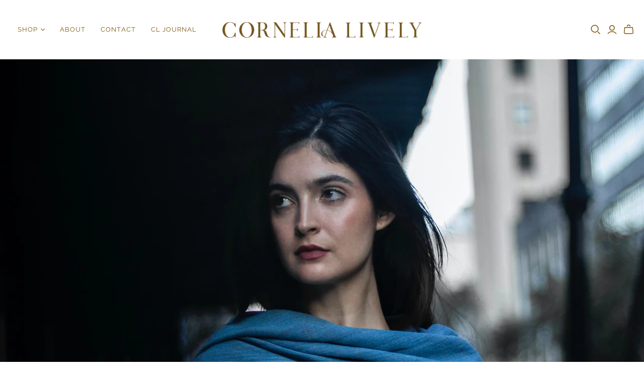

--- FILE ---
content_type: text/html; charset=utf-8
request_url: https://cornelialively.com/collections/textiles
body_size: 38248
content:
<!DOCTYPE html>
<html class="no-js">
<head>
  <meta name="p:domain_verify" content="f02b7075ba589c8e746b1a878cd67dc8"/>
  <meta charset="utf-8">
  <meta http-equiv="X-UA-Compatible" content="IE=edge">
  <meta name="viewport" content="width=device-width" />

  <title>
    Scarves &amp; Wraps

    

    

    
      &ndash; Cornelia Lively
    
  </title>

  
    <meta name="description" content="We create high fashion goods handmade by master artisans and talented US based production houses. Using responsibly sourced fabrics and metals, we find ourselves a part of a new and important idea: slow fashion.">
  

  <link href="//cornelialively.com/cdn/shop/t/9/assets/theme.scss.css?v=98799606497618414351759252851" rel="stylesheet" type="text/css" media="all" />
  
    <link rel="shortcut icon" href="//cornelialively.com/cdn/shop/files/cl-favicon_16x16.png?v=1613160171" type="image/png" />
  

  
    <link rel="canonical" href="https://cornelialively.com/collections/textiles" />
  

  















<meta property="og:site_name" content="Cornelia Lively">
<meta property="og:url" content="https://cornelialively.com/collections/textiles">
<meta property="og:title" content="Scarves &amp; Wraps">
<meta property="og:type" content="website">
<meta property="og:description" content="We create high fashion goods handmade by master artisans and talented US based production houses. Using responsibly sourced fabrics and metals, we find ourselves a part of a new and important idea: slow fashion.">




    
    
    

    
    
    <meta
      property="og:image"
      content="https://cornelialively.com/cdn/shop/collections/textiles-collection-cornelia-lively_1200x1084.jpg?v=1666727293"
    />
    <meta
      property="og:image:secure_url"
      content="https://cornelialively.com/cdn/shop/collections/textiles-collection-cornelia-lively_1200x1084.jpg?v=1666727293"
    />
    <meta property="og:image:width" content="1200" />
    <meta property="og:image:height" content="1084" />
    <meta property="og:image:alt" content="indigo dyed silk blue scarf with macrame fringe " />
  
















<meta name="twitter:title" content="Scarves &amp; Wraps">
<meta name="twitter:description" content="We create high fashion goods handmade by master artisans and talented US based production houses. Using responsibly sourced fabrics and metals, we find ourselves a part of a new and important idea: slow fashion.">


    
    
    
      
      
      <meta name="twitter:card" content="summary_large_image">
    
    
    <meta
      property="twitter:image"
      content="https://cornelialively.com/cdn/shop/collections/textiles-collection-cornelia-lively_1200x600_crop_center.jpg?v=1666727293"
    />
    <meta property="twitter:image:width" content="1200" />
    <meta property="twitter:image:height" content="600" />
    <meta property="twitter:image:alt" content="indigo dyed silk blue scarf with macrame fringe " />
  



  <script>window.performance && window.performance.mark && window.performance.mark('shopify.content_for_header.start');</script><meta id="shopify-digital-wallet" name="shopify-digital-wallet" content="/22480191562/digital_wallets/dialog">
<meta name="shopify-checkout-api-token" content="f27e0d8678799783e5690f61dff4601c">
<meta id="in-context-paypal-metadata" data-shop-id="22480191562" data-venmo-supported="false" data-environment="production" data-locale="en_US" data-paypal-v4="true" data-currency="USD">
<link rel="alternate" type="application/atom+xml" title="Feed" href="/collections/textiles.atom" />
<link rel="alternate" type="application/json+oembed" href="https://cornelialively.com/collections/textiles.oembed">
<script async="async" src="/checkouts/internal/preloads.js?locale=en-US"></script>
<link rel="preconnect" href="https://shop.app" crossorigin="anonymous">
<script async="async" src="https://shop.app/checkouts/internal/preloads.js?locale=en-US&shop_id=22480191562" crossorigin="anonymous"></script>
<script id="apple-pay-shop-capabilities" type="application/json">{"shopId":22480191562,"countryCode":"US","currencyCode":"USD","merchantCapabilities":["supports3DS"],"merchantId":"gid:\/\/shopify\/Shop\/22480191562","merchantName":"Cornelia Lively","requiredBillingContactFields":["postalAddress","email"],"requiredShippingContactFields":["postalAddress","email"],"shippingType":"shipping","supportedNetworks":["visa","masterCard","amex","discover","elo","jcb"],"total":{"type":"pending","label":"Cornelia Lively","amount":"1.00"},"shopifyPaymentsEnabled":true,"supportsSubscriptions":true}</script>
<script id="shopify-features" type="application/json">{"accessToken":"f27e0d8678799783e5690f61dff4601c","betas":["rich-media-storefront-analytics"],"domain":"cornelialively.com","predictiveSearch":true,"shopId":22480191562,"locale":"en"}</script>
<script>var Shopify = Shopify || {};
Shopify.shop = "cornelia-lively.myshopify.com";
Shopify.locale = "en";
Shopify.currency = {"active":"USD","rate":"1.0"};
Shopify.country = "US";
Shopify.theme = {"name":"Cornelia-Lively-w-Revisions-8-2020","id":83135365194,"schema_name":"Atlantic","schema_version":"14.0.1","theme_store_id":566,"role":"main"};
Shopify.theme.handle = "null";
Shopify.theme.style = {"id":null,"handle":null};
Shopify.cdnHost = "cornelialively.com/cdn";
Shopify.routes = Shopify.routes || {};
Shopify.routes.root = "/";</script>
<script type="module">!function(o){(o.Shopify=o.Shopify||{}).modules=!0}(window);</script>
<script>!function(o){function n(){var o=[];function n(){o.push(Array.prototype.slice.apply(arguments))}return n.q=o,n}var t=o.Shopify=o.Shopify||{};t.loadFeatures=n(),t.autoloadFeatures=n()}(window);</script>
<script>
  window.ShopifyPay = window.ShopifyPay || {};
  window.ShopifyPay.apiHost = "shop.app\/pay";
  window.ShopifyPay.redirectState = null;
</script>
<script id="shop-js-analytics" type="application/json">{"pageType":"collection"}</script>
<script defer="defer" async type="module" src="//cornelialively.com/cdn/shopifycloud/shop-js/modules/v2/client.init-shop-cart-sync_IZsNAliE.en.esm.js"></script>
<script defer="defer" async type="module" src="//cornelialively.com/cdn/shopifycloud/shop-js/modules/v2/chunk.common_0OUaOowp.esm.js"></script>
<script type="module">
  await import("//cornelialively.com/cdn/shopifycloud/shop-js/modules/v2/client.init-shop-cart-sync_IZsNAliE.en.esm.js");
await import("//cornelialively.com/cdn/shopifycloud/shop-js/modules/v2/chunk.common_0OUaOowp.esm.js");

  window.Shopify.SignInWithShop?.initShopCartSync?.({"fedCMEnabled":true,"windoidEnabled":true});

</script>
<script>
  window.Shopify = window.Shopify || {};
  if (!window.Shopify.featureAssets) window.Shopify.featureAssets = {};
  window.Shopify.featureAssets['shop-js'] = {"shop-cart-sync":["modules/v2/client.shop-cart-sync_DLOhI_0X.en.esm.js","modules/v2/chunk.common_0OUaOowp.esm.js"],"init-fed-cm":["modules/v2/client.init-fed-cm_C6YtU0w6.en.esm.js","modules/v2/chunk.common_0OUaOowp.esm.js"],"shop-button":["modules/v2/client.shop-button_BCMx7GTG.en.esm.js","modules/v2/chunk.common_0OUaOowp.esm.js"],"shop-cash-offers":["modules/v2/client.shop-cash-offers_BT26qb5j.en.esm.js","modules/v2/chunk.common_0OUaOowp.esm.js","modules/v2/chunk.modal_CGo_dVj3.esm.js"],"init-windoid":["modules/v2/client.init-windoid_B9PkRMql.en.esm.js","modules/v2/chunk.common_0OUaOowp.esm.js"],"init-shop-email-lookup-coordinator":["modules/v2/client.init-shop-email-lookup-coordinator_DZkqjsbU.en.esm.js","modules/v2/chunk.common_0OUaOowp.esm.js"],"shop-toast-manager":["modules/v2/client.shop-toast-manager_Di2EnuM7.en.esm.js","modules/v2/chunk.common_0OUaOowp.esm.js"],"shop-login-button":["modules/v2/client.shop-login-button_BtqW_SIO.en.esm.js","modules/v2/chunk.common_0OUaOowp.esm.js","modules/v2/chunk.modal_CGo_dVj3.esm.js"],"avatar":["modules/v2/client.avatar_BTnouDA3.en.esm.js"],"pay-button":["modules/v2/client.pay-button_CWa-C9R1.en.esm.js","modules/v2/chunk.common_0OUaOowp.esm.js"],"init-shop-cart-sync":["modules/v2/client.init-shop-cart-sync_IZsNAliE.en.esm.js","modules/v2/chunk.common_0OUaOowp.esm.js"],"init-customer-accounts":["modules/v2/client.init-customer-accounts_DenGwJTU.en.esm.js","modules/v2/client.shop-login-button_BtqW_SIO.en.esm.js","modules/v2/chunk.common_0OUaOowp.esm.js","modules/v2/chunk.modal_CGo_dVj3.esm.js"],"init-shop-for-new-customer-accounts":["modules/v2/client.init-shop-for-new-customer-accounts_JdHXxpS9.en.esm.js","modules/v2/client.shop-login-button_BtqW_SIO.en.esm.js","modules/v2/chunk.common_0OUaOowp.esm.js","modules/v2/chunk.modal_CGo_dVj3.esm.js"],"init-customer-accounts-sign-up":["modules/v2/client.init-customer-accounts-sign-up_D6__K_p8.en.esm.js","modules/v2/client.shop-login-button_BtqW_SIO.en.esm.js","modules/v2/chunk.common_0OUaOowp.esm.js","modules/v2/chunk.modal_CGo_dVj3.esm.js"],"checkout-modal":["modules/v2/client.checkout-modal_C_ZQDY6s.en.esm.js","modules/v2/chunk.common_0OUaOowp.esm.js","modules/v2/chunk.modal_CGo_dVj3.esm.js"],"shop-follow-button":["modules/v2/client.shop-follow-button_XetIsj8l.en.esm.js","modules/v2/chunk.common_0OUaOowp.esm.js","modules/v2/chunk.modal_CGo_dVj3.esm.js"],"lead-capture":["modules/v2/client.lead-capture_DvA72MRN.en.esm.js","modules/v2/chunk.common_0OUaOowp.esm.js","modules/v2/chunk.modal_CGo_dVj3.esm.js"],"shop-login":["modules/v2/client.shop-login_ClXNxyh6.en.esm.js","modules/v2/chunk.common_0OUaOowp.esm.js","modules/v2/chunk.modal_CGo_dVj3.esm.js"],"payment-terms":["modules/v2/client.payment-terms_CNlwjfZz.en.esm.js","modules/v2/chunk.common_0OUaOowp.esm.js","modules/v2/chunk.modal_CGo_dVj3.esm.js"]};
</script>
<script>(function() {
  var isLoaded = false;
  function asyncLoad() {
    if (isLoaded) return;
    isLoaded = true;
    var urls = ["https:\/\/instafeed.nfcube.com\/cdn\/abb14cc9c032357f226295a9f81b78f6.js?shop=cornelia-lively.myshopify.com","https:\/\/cdn.shopify.com\/s\/files\/1\/0224\/8019\/1562\/t\/9\/assets\/subscribe-it.js?v=1667239163\u0026shop=cornelia-lively.myshopify.com","https:\/\/static.klaviyo.com\/onsite\/js\/klaviyo.js?company_id=XDSgxu\u0026shop=cornelia-lively.myshopify.com","https:\/\/static.klaviyo.com\/onsite\/js\/klaviyo.js?company_id=XDSgxu\u0026shop=cornelia-lively.myshopify.com"];
    for (var i = 0; i < urls.length; i++) {
      var s = document.createElement('script');
      s.type = 'text/javascript';
      s.async = true;
      s.src = urls[i];
      var x = document.getElementsByTagName('script')[0];
      x.parentNode.insertBefore(s, x);
    }
  };
  if(window.attachEvent) {
    window.attachEvent('onload', asyncLoad);
  } else {
    window.addEventListener('load', asyncLoad, false);
  }
})();</script>
<script id="__st">var __st={"a":22480191562,"offset":-25200,"reqid":"32c27a2c-d569-4cb2-bd2f-7446a568a49b-1768455543","pageurl":"cornelialively.com\/collections\/textiles","u":"5ed4672e9511","p":"collection","rtyp":"collection","rid":156296446026};</script>
<script>window.ShopifyPaypalV4VisibilityTracking = true;</script>
<script id="captcha-bootstrap">!function(){'use strict';const t='contact',e='account',n='new_comment',o=[[t,t],['blogs',n],['comments',n],[t,'customer']],c=[[e,'customer_login'],[e,'guest_login'],[e,'recover_customer_password'],[e,'create_customer']],r=t=>t.map((([t,e])=>`form[action*='/${t}']:not([data-nocaptcha='true']) input[name='form_type'][value='${e}']`)).join(','),a=t=>()=>t?[...document.querySelectorAll(t)].map((t=>t.form)):[];function s(){const t=[...o],e=r(t);return a(e)}const i='password',u='form_key',d=['recaptcha-v3-token','g-recaptcha-response','h-captcha-response',i],f=()=>{try{return window.sessionStorage}catch{return}},m='__shopify_v',_=t=>t.elements[u];function p(t,e,n=!1){try{const o=window.sessionStorage,c=JSON.parse(o.getItem(e)),{data:r}=function(t){const{data:e,action:n}=t;return t[m]||n?{data:e,action:n}:{data:t,action:n}}(c);for(const[e,n]of Object.entries(r))t.elements[e]&&(t.elements[e].value=n);n&&o.removeItem(e)}catch(o){console.error('form repopulation failed',{error:o})}}const l='form_type',E='cptcha';function T(t){t.dataset[E]=!0}const w=window,h=w.document,L='Shopify',v='ce_forms',y='captcha';let A=!1;((t,e)=>{const n=(g='f06e6c50-85a8-45c8-87d0-21a2b65856fe',I='https://cdn.shopify.com/shopifycloud/storefront-forms-hcaptcha/ce_storefront_forms_captcha_hcaptcha.v1.5.2.iife.js',D={infoText:'Protected by hCaptcha',privacyText:'Privacy',termsText:'Terms'},(t,e,n)=>{const o=w[L][v],c=o.bindForm;if(c)return c(t,g,e,D).then(n);var r;o.q.push([[t,g,e,D],n]),r=I,A||(h.body.append(Object.assign(h.createElement('script'),{id:'captcha-provider',async:!0,src:r})),A=!0)});var g,I,D;w[L]=w[L]||{},w[L][v]=w[L][v]||{},w[L][v].q=[],w[L][y]=w[L][y]||{},w[L][y].protect=function(t,e){n(t,void 0,e),T(t)},Object.freeze(w[L][y]),function(t,e,n,w,h,L){const[v,y,A,g]=function(t,e,n){const i=e?o:[],u=t?c:[],d=[...i,...u],f=r(d),m=r(i),_=r(d.filter((([t,e])=>n.includes(e))));return[a(f),a(m),a(_),s()]}(w,h,L),I=t=>{const e=t.target;return e instanceof HTMLFormElement?e:e&&e.form},D=t=>v().includes(t);t.addEventListener('submit',(t=>{const e=I(t);if(!e)return;const n=D(e)&&!e.dataset.hcaptchaBound&&!e.dataset.recaptchaBound,o=_(e),c=g().includes(e)&&(!o||!o.value);(n||c)&&t.preventDefault(),c&&!n&&(function(t){try{if(!f())return;!function(t){const e=f();if(!e)return;const n=_(t);if(!n)return;const o=n.value;o&&e.removeItem(o)}(t);const e=Array.from(Array(32),(()=>Math.random().toString(36)[2])).join('');!function(t,e){_(t)||t.append(Object.assign(document.createElement('input'),{type:'hidden',name:u})),t.elements[u].value=e}(t,e),function(t,e){const n=f();if(!n)return;const o=[...t.querySelectorAll(`input[type='${i}']`)].map((({name:t})=>t)),c=[...d,...o],r={};for(const[a,s]of new FormData(t).entries())c.includes(a)||(r[a]=s);n.setItem(e,JSON.stringify({[m]:1,action:t.action,data:r}))}(t,e)}catch(e){console.error('failed to persist form',e)}}(e),e.submit())}));const S=(t,e)=>{t&&!t.dataset[E]&&(n(t,e.some((e=>e===t))),T(t))};for(const o of['focusin','change'])t.addEventListener(o,(t=>{const e=I(t);D(e)&&S(e,y())}));const B=e.get('form_key'),M=e.get(l),P=B&&M;t.addEventListener('DOMContentLoaded',(()=>{const t=y();if(P)for(const e of t)e.elements[l].value===M&&p(e,B);[...new Set([...A(),...v().filter((t=>'true'===t.dataset.shopifyCaptcha))])].forEach((e=>S(e,t)))}))}(h,new URLSearchParams(w.location.search),n,t,e,['guest_login'])})(!0,!0)}();</script>
<script integrity="sha256-4kQ18oKyAcykRKYeNunJcIwy7WH5gtpwJnB7kiuLZ1E=" data-source-attribution="shopify.loadfeatures" defer="defer" src="//cornelialively.com/cdn/shopifycloud/storefront/assets/storefront/load_feature-a0a9edcb.js" crossorigin="anonymous"></script>
<script crossorigin="anonymous" defer="defer" src="//cornelialively.com/cdn/shopifycloud/storefront/assets/shopify_pay/storefront-65b4c6d7.js?v=20250812"></script>
<script data-source-attribution="shopify.dynamic_checkout.dynamic.init">var Shopify=Shopify||{};Shopify.PaymentButton=Shopify.PaymentButton||{isStorefrontPortableWallets:!0,init:function(){window.Shopify.PaymentButton.init=function(){};var t=document.createElement("script");t.src="https://cornelialively.com/cdn/shopifycloud/portable-wallets/latest/portable-wallets.en.js",t.type="module",document.head.appendChild(t)}};
</script>
<script data-source-attribution="shopify.dynamic_checkout.buyer_consent">
  function portableWalletsHideBuyerConsent(e){var t=document.getElementById("shopify-buyer-consent"),n=document.getElementById("shopify-subscription-policy-button");t&&n&&(t.classList.add("hidden"),t.setAttribute("aria-hidden","true"),n.removeEventListener("click",e))}function portableWalletsShowBuyerConsent(e){var t=document.getElementById("shopify-buyer-consent"),n=document.getElementById("shopify-subscription-policy-button");t&&n&&(t.classList.remove("hidden"),t.removeAttribute("aria-hidden"),n.addEventListener("click",e))}window.Shopify?.PaymentButton&&(window.Shopify.PaymentButton.hideBuyerConsent=portableWalletsHideBuyerConsent,window.Shopify.PaymentButton.showBuyerConsent=portableWalletsShowBuyerConsent);
</script>
<script data-source-attribution="shopify.dynamic_checkout.cart.bootstrap">document.addEventListener("DOMContentLoaded",(function(){function t(){return document.querySelector("shopify-accelerated-checkout-cart, shopify-accelerated-checkout")}if(t())Shopify.PaymentButton.init();else{new MutationObserver((function(e,n){t()&&(Shopify.PaymentButton.init(),n.disconnect())})).observe(document.body,{childList:!0,subtree:!0})}}));
</script>
<link id="shopify-accelerated-checkout-styles" rel="stylesheet" media="screen" href="https://cornelialively.com/cdn/shopifycloud/portable-wallets/latest/accelerated-checkout-backwards-compat.css" crossorigin="anonymous">
<style id="shopify-accelerated-checkout-cart">
        #shopify-buyer-consent {
  margin-top: 1em;
  display: inline-block;
  width: 100%;
}

#shopify-buyer-consent.hidden {
  display: none;
}

#shopify-subscription-policy-button {
  background: none;
  border: none;
  padding: 0;
  text-decoration: underline;
  font-size: inherit;
  cursor: pointer;
}

#shopify-subscription-policy-button::before {
  box-shadow: none;
}

      </style>

<script>window.performance && window.performance.mark && window.performance.mark('shopify.content_for_header.end');</script>

  <script>
    document.documentElement.className=document.documentElement.className.replace(/\bno-js\b/,'js');
    if(window.Shopify&&window.Shopify.designMode)document.documentElement.className+=' in-theme-editor';
  </script>

  
<script>
  Theme = {}
  Theme.version = "14.0.1";
  Theme.products = new Array();
  Theme.currency = 'USD';
  Theme.currencyFormat = "${{amount}} USD";
  Theme.moneyFormat = "${{amount}}";
  Theme.moneyFormatCurrency = "${{amount}} USD";
  Theme.shippingCalcErrorMessage = "Error: zip / postal code --error_message--";
  Theme.shippingCalcMultiRates = "There are --number_of_rates-- shipping rates available for --address--, starting at --rate--.";
  Theme.shippingCalcOneRate = "There is one shipping rate available for --address--.";
  Theme.shippingCalcNoRates = "We do not ship to this destination.";
  Theme.shippingCalcRateValues = "--rate_title-- at --rate--";
  Theme.userLoggedIn = false;
  Theme.userAddress = '';
  Theme.centerHeader = false;

  Theme.cartItemsOne = "item";
  Theme.cartItemsOther = "items";

  Theme.addToCart = "Add to cart";
  Theme.soldOut = "Coming Soon";
  Theme.unavailable = "Unavailable";

  Theme.currencySwitcherFormat = "money_with_currency_format";
  Theme.defaultCurrency = Theme.currency;

  shopCurrency = Theme.currency;
</script>

 
<link href="https://monorail-edge.shopifysvc.com" rel="dns-prefetch">
<script>(function(){if ("sendBeacon" in navigator && "performance" in window) {try {var session_token_from_headers = performance.getEntriesByType('navigation')[0].serverTiming.find(x => x.name == '_s').description;} catch {var session_token_from_headers = undefined;}var session_cookie_matches = document.cookie.match(/_shopify_s=([^;]*)/);var session_token_from_cookie = session_cookie_matches && session_cookie_matches.length === 2 ? session_cookie_matches[1] : "";var session_token = session_token_from_headers || session_token_from_cookie || "";function handle_abandonment_event(e) {var entries = performance.getEntries().filter(function(entry) {return /monorail-edge.shopifysvc.com/.test(entry.name);});if (!window.abandonment_tracked && entries.length === 0) {window.abandonment_tracked = true;var currentMs = Date.now();var navigation_start = performance.timing.navigationStart;var payload = {shop_id: 22480191562,url: window.location.href,navigation_start,duration: currentMs - navigation_start,session_token,page_type: "collection"};window.navigator.sendBeacon("https://monorail-edge.shopifysvc.com/v1/produce", JSON.stringify({schema_id: "online_store_buyer_site_abandonment/1.1",payload: payload,metadata: {event_created_at_ms: currentMs,event_sent_at_ms: currentMs}}));}}window.addEventListener('pagehide', handle_abandonment_event);}}());</script>
<script id="web-pixels-manager-setup">(function e(e,d,r,n,o){if(void 0===o&&(o={}),!Boolean(null===(a=null===(i=window.Shopify)||void 0===i?void 0:i.analytics)||void 0===a?void 0:a.replayQueue)){var i,a;window.Shopify=window.Shopify||{};var t=window.Shopify;t.analytics=t.analytics||{};var s=t.analytics;s.replayQueue=[],s.publish=function(e,d,r){return s.replayQueue.push([e,d,r]),!0};try{self.performance.mark("wpm:start")}catch(e){}var l=function(){var e={modern:/Edge?\/(1{2}[4-9]|1[2-9]\d|[2-9]\d{2}|\d{4,})\.\d+(\.\d+|)|Firefox\/(1{2}[4-9]|1[2-9]\d|[2-9]\d{2}|\d{4,})\.\d+(\.\d+|)|Chrom(ium|e)\/(9{2}|\d{3,})\.\d+(\.\d+|)|(Maci|X1{2}).+ Version\/(15\.\d+|(1[6-9]|[2-9]\d|\d{3,})\.\d+)([,.]\d+|)( \(\w+\)|)( Mobile\/\w+|) Safari\/|Chrome.+OPR\/(9{2}|\d{3,})\.\d+\.\d+|(CPU[ +]OS|iPhone[ +]OS|CPU[ +]iPhone|CPU IPhone OS|CPU iPad OS)[ +]+(15[._]\d+|(1[6-9]|[2-9]\d|\d{3,})[._]\d+)([._]\d+|)|Android:?[ /-](13[3-9]|1[4-9]\d|[2-9]\d{2}|\d{4,})(\.\d+|)(\.\d+|)|Android.+Firefox\/(13[5-9]|1[4-9]\d|[2-9]\d{2}|\d{4,})\.\d+(\.\d+|)|Android.+Chrom(ium|e)\/(13[3-9]|1[4-9]\d|[2-9]\d{2}|\d{4,})\.\d+(\.\d+|)|SamsungBrowser\/([2-9]\d|\d{3,})\.\d+/,legacy:/Edge?\/(1[6-9]|[2-9]\d|\d{3,})\.\d+(\.\d+|)|Firefox\/(5[4-9]|[6-9]\d|\d{3,})\.\d+(\.\d+|)|Chrom(ium|e)\/(5[1-9]|[6-9]\d|\d{3,})\.\d+(\.\d+|)([\d.]+$|.*Safari\/(?![\d.]+ Edge\/[\d.]+$))|(Maci|X1{2}).+ Version\/(10\.\d+|(1[1-9]|[2-9]\d|\d{3,})\.\d+)([,.]\d+|)( \(\w+\)|)( Mobile\/\w+|) Safari\/|Chrome.+OPR\/(3[89]|[4-9]\d|\d{3,})\.\d+\.\d+|(CPU[ +]OS|iPhone[ +]OS|CPU[ +]iPhone|CPU IPhone OS|CPU iPad OS)[ +]+(10[._]\d+|(1[1-9]|[2-9]\d|\d{3,})[._]\d+)([._]\d+|)|Android:?[ /-](13[3-9]|1[4-9]\d|[2-9]\d{2}|\d{4,})(\.\d+|)(\.\d+|)|Mobile Safari.+OPR\/([89]\d|\d{3,})\.\d+\.\d+|Android.+Firefox\/(13[5-9]|1[4-9]\d|[2-9]\d{2}|\d{4,})\.\d+(\.\d+|)|Android.+Chrom(ium|e)\/(13[3-9]|1[4-9]\d|[2-9]\d{2}|\d{4,})\.\d+(\.\d+|)|Android.+(UC? ?Browser|UCWEB|U3)[ /]?(15\.([5-9]|\d{2,})|(1[6-9]|[2-9]\d|\d{3,})\.\d+)\.\d+|SamsungBrowser\/(5\.\d+|([6-9]|\d{2,})\.\d+)|Android.+MQ{2}Browser\/(14(\.(9|\d{2,})|)|(1[5-9]|[2-9]\d|\d{3,})(\.\d+|))(\.\d+|)|K[Aa][Ii]OS\/(3\.\d+|([4-9]|\d{2,})\.\d+)(\.\d+|)/},d=e.modern,r=e.legacy,n=navigator.userAgent;return n.match(d)?"modern":n.match(r)?"legacy":"unknown"}(),u="modern"===l?"modern":"legacy",c=(null!=n?n:{modern:"",legacy:""})[u],f=function(e){return[e.baseUrl,"/wpm","/b",e.hashVersion,"modern"===e.buildTarget?"m":"l",".js"].join("")}({baseUrl:d,hashVersion:r,buildTarget:u}),m=function(e){var d=e.version,r=e.bundleTarget,n=e.surface,o=e.pageUrl,i=e.monorailEndpoint;return{emit:function(e){var a=e.status,t=e.errorMsg,s=(new Date).getTime(),l=JSON.stringify({metadata:{event_sent_at_ms:s},events:[{schema_id:"web_pixels_manager_load/3.1",payload:{version:d,bundle_target:r,page_url:o,status:a,surface:n,error_msg:t},metadata:{event_created_at_ms:s}}]});if(!i)return console&&console.warn&&console.warn("[Web Pixels Manager] No Monorail endpoint provided, skipping logging."),!1;try{return self.navigator.sendBeacon.bind(self.navigator)(i,l)}catch(e){}var u=new XMLHttpRequest;try{return u.open("POST",i,!0),u.setRequestHeader("Content-Type","text/plain"),u.send(l),!0}catch(e){return console&&console.warn&&console.warn("[Web Pixels Manager] Got an unhandled error while logging to Monorail."),!1}}}}({version:r,bundleTarget:l,surface:e.surface,pageUrl:self.location.href,monorailEndpoint:e.monorailEndpoint});try{o.browserTarget=l,function(e){var d=e.src,r=e.async,n=void 0===r||r,o=e.onload,i=e.onerror,a=e.sri,t=e.scriptDataAttributes,s=void 0===t?{}:t,l=document.createElement("script"),u=document.querySelector("head"),c=document.querySelector("body");if(l.async=n,l.src=d,a&&(l.integrity=a,l.crossOrigin="anonymous"),s)for(var f in s)if(Object.prototype.hasOwnProperty.call(s,f))try{l.dataset[f]=s[f]}catch(e){}if(o&&l.addEventListener("load",o),i&&l.addEventListener("error",i),u)u.appendChild(l);else{if(!c)throw new Error("Did not find a head or body element to append the script");c.appendChild(l)}}({src:f,async:!0,onload:function(){if(!function(){var e,d;return Boolean(null===(d=null===(e=window.Shopify)||void 0===e?void 0:e.analytics)||void 0===d?void 0:d.initialized)}()){var d=window.webPixelsManager.init(e)||void 0;if(d){var r=window.Shopify.analytics;r.replayQueue.forEach((function(e){var r=e[0],n=e[1],o=e[2];d.publishCustomEvent(r,n,o)})),r.replayQueue=[],r.publish=d.publishCustomEvent,r.visitor=d.visitor,r.initialized=!0}}},onerror:function(){return m.emit({status:"failed",errorMsg:"".concat(f," has failed to load")})},sri:function(e){var d=/^sha384-[A-Za-z0-9+/=]+$/;return"string"==typeof e&&d.test(e)}(c)?c:"",scriptDataAttributes:o}),m.emit({status:"loading"})}catch(e){m.emit({status:"failed",errorMsg:(null==e?void 0:e.message)||"Unknown error"})}}})({shopId: 22480191562,storefrontBaseUrl: "https://cornelialively.com",extensionsBaseUrl: "https://extensions.shopifycdn.com/cdn/shopifycloud/web-pixels-manager",monorailEndpoint: "https://monorail-edge.shopifysvc.com/unstable/produce_batch",surface: "storefront-renderer",enabledBetaFlags: ["2dca8a86"],webPixelsConfigList: [{"id":"223576193","configuration":"{\"tagID\":\"2614045487258\"}","eventPayloadVersion":"v1","runtimeContext":"STRICT","scriptVersion":"18031546ee651571ed29edbe71a3550b","type":"APP","apiClientId":3009811,"privacyPurposes":["ANALYTICS","MARKETING","SALE_OF_DATA"],"dataSharingAdjustments":{"protectedCustomerApprovalScopes":["read_customer_address","read_customer_email","read_customer_name","read_customer_personal_data","read_customer_phone"]}},{"id":"62521473","configuration":"{\"pixel_id\":\"236947444517769\",\"pixel_type\":\"facebook_pixel\",\"metaapp_system_user_token\":\"-\"}","eventPayloadVersion":"v1","runtimeContext":"OPEN","scriptVersion":"ca16bc87fe92b6042fbaa3acc2fbdaa6","type":"APP","apiClientId":2329312,"privacyPurposes":["ANALYTICS","MARKETING","SALE_OF_DATA"],"dataSharingAdjustments":{"protectedCustomerApprovalScopes":["read_customer_address","read_customer_email","read_customer_name","read_customer_personal_data","read_customer_phone"]}},{"id":"18907265","eventPayloadVersion":"v1","runtimeContext":"LAX","scriptVersion":"1","type":"CUSTOM","privacyPurposes":["MARKETING"],"name":"Meta pixel (migrated)"},{"id":"28508289","eventPayloadVersion":"v1","runtimeContext":"LAX","scriptVersion":"1","type":"CUSTOM","privacyPurposes":["ANALYTICS"],"name":"Google Analytics tag (migrated)"},{"id":"shopify-app-pixel","configuration":"{}","eventPayloadVersion":"v1","runtimeContext":"STRICT","scriptVersion":"0450","apiClientId":"shopify-pixel","type":"APP","privacyPurposes":["ANALYTICS","MARKETING"]},{"id":"shopify-custom-pixel","eventPayloadVersion":"v1","runtimeContext":"LAX","scriptVersion":"0450","apiClientId":"shopify-pixel","type":"CUSTOM","privacyPurposes":["ANALYTICS","MARKETING"]}],isMerchantRequest: false,initData: {"shop":{"name":"Cornelia Lively","paymentSettings":{"currencyCode":"USD"},"myshopifyDomain":"cornelia-lively.myshopify.com","countryCode":"US","storefrontUrl":"https:\/\/cornelialively.com"},"customer":null,"cart":null,"checkout":null,"productVariants":[],"purchasingCompany":null},},"https://cornelialively.com/cdn","7cecd0b6w90c54c6cpe92089d5m57a67346",{"modern":"","legacy":""},{"shopId":"22480191562","storefrontBaseUrl":"https:\/\/cornelialively.com","extensionBaseUrl":"https:\/\/extensions.shopifycdn.com\/cdn\/shopifycloud\/web-pixels-manager","surface":"storefront-renderer","enabledBetaFlags":"[\"2dca8a86\"]","isMerchantRequest":"false","hashVersion":"7cecd0b6w90c54c6cpe92089d5m57a67346","publish":"custom","events":"[[\"page_viewed\",{}],[\"collection_viewed\",{\"collection\":{\"id\":\"156296446026\",\"title\":\"Scarves \u0026 Wraps\",\"productVariants\":[{\"price\":{\"amount\":180.0,\"currencyCode\":\"USD\"},\"product\":{\"title\":\"The Frida Scarf in Black Cotton\",\"vendor\":\"Cornelia Lively\",\"id\":\"4392035483722\",\"untranslatedTitle\":\"The Frida Scarf in Black Cotton\",\"url\":\"\/products\/chiapas-backstrap-loom-single-wrap-scarf\",\"type\":\"Textiles, scarves\"},\"id\":\"31346153390154\",\"image\":{\"src\":\"\/\/cornelialively.com\/cdn\/shop\/products\/The_Frida_Scarf_in_Black_Cotton.jpg?v=1755631662\"},\"sku\":\"SCBX\",\"title\":\"Default Title\",\"untranslatedTitle\":\"Default Title\"},{\"price\":{\"amount\":235.0,\"currencyCode\":\"USD\"},\"product\":{\"title\":\"Traditional Design Cotton Scarf w\/ Natural Dyes\",\"vendor\":\"Cornelia Lively\",\"id\":\"6547551780993\",\"untranslatedTitle\":\"Traditional Design Cotton Scarf w\/ Natural Dyes\",\"url\":\"\/products\/cotton-traditional-pedal-loom-scarf\",\"type\":\"Textiles, scarves\"},\"id\":\"40276087603329\",\"image\":{\"src\":\"\/\/cornelialively.com\/cdn\/shop\/files\/IMG_0439.jpg?v=1757530181\"},\"sku\":\"SCTNCEX\",\"title\":\"Natural Creamy \u0026 Earth\",\"untranslatedTitle\":\"Natural Creamy \u0026 Earth\"},{\"price\":{\"amount\":245.0,\"currencyCode\":\"USD\"},\"product\":{\"title\":\"Indigo Cotton Scarf w Light Indigo Macrame\",\"vendor\":\"Cornelia Lively\",\"id\":\"6547818774657\",\"untranslatedTitle\":\"Indigo Cotton Scarf w Light Indigo Macrame\",\"url\":\"\/products\/indigo-naturally-dyed-artisan-scarf\",\"type\":\"Textiles\"},\"id\":\"39293436002433\",\"image\":{\"src\":\"\/\/cornelialively.com\/cdn\/shop\/products\/Naturally_Dyed_Indigo_Cotton_Scarf.jpg?v=1755635182\"},\"sku\":\"SCIMX\",\"title\":\"Default Title\",\"untranslatedTitle\":\"Default Title\"},{\"price\":{\"amount\":275.0,\"currencyCode\":\"USD\"},\"product\":{\"title\":\"Indigo Scarf with Cadena Pattern\",\"vendor\":\"Cornelia Lively\",\"id\":\"6548521681025\",\"untranslatedTitle\":\"Indigo Scarf with Cadena Pattern\",\"url\":\"\/products\/naturally-dyed-artisan-scarf-of-indigo-with-cadena-pattern\",\"type\":\"Textiles, scarves\"},\"id\":\"39296613777537\",\"image\":{\"src\":\"\/\/cornelialively.com\/cdn\/shop\/products\/Naturally_Dyed_Indigo_Scarf_w_Cadena_Pattern.jpg?v=1767989510\"},\"sku\":\"SCICX\",\"title\":\"Default Title\",\"untranslatedTitle\":\"Default Title\"},{\"price\":{\"amount\":720.0,\"currencyCode\":\"USD\"},\"product\":{\"title\":\"Indigo Hand Spun Silk and Cotton Scarf\",\"vendor\":\"Cornelia Lively\",\"id\":\"6556144500865\",\"untranslatedTitle\":\"Indigo Hand Spun Silk and Cotton Scarf\",\"url\":\"\/products\/hand-spun-silk-and-cotton-artisan-scarf\",\"type\":\"Textiles, scarves\"},\"id\":\"40303020081281\",\"image\":{\"src\":\"\/\/cornelialively.com\/cdn\/shop\/files\/Indigo_Hand_Spun_Silk_and_Cotton_Scarf.jpg?v=1755634949\"},\"sku\":\"SSCMIX\",\"title\":\"Medium Indigo\",\"untranslatedTitle\":\"Medium Indigo\"},{\"price\":{\"amount\":285.0,\"currencyCode\":\"USD\"},\"product\":{\"title\":\"Indigo Soft Cotton Oversized Scarf\",\"vendor\":\"Cornelia Lively\",\"id\":\"6609958404225\",\"untranslatedTitle\":\"Indigo Soft Cotton Oversized Scarf\",\"url\":\"\/products\/100-naturally-dyed-cotton-artisan-scarf\",\"type\":\"Textiles, scarves, New Releases\"},\"id\":\"39539876921473\",\"image\":{\"src\":\"\/\/cornelialively.com\/cdn\/shop\/products\/Indigo_Soft_Cotton_Oversized_Scarf.jpg?v=1755634735\"},\"sku\":\"SOCIX\",\"title\":\"Default Title\",\"untranslatedTitle\":\"Default Title\"},{\"price\":{\"amount\":395.0,\"currencyCode\":\"USD\"},\"product\":{\"title\":\"Cotton and Wool Red Mañanita Poncho\",\"vendor\":\"Cornelia Lively\",\"id\":\"6613032632449\",\"untranslatedTitle\":\"Cotton and Wool Red Mañanita Poncho\",\"url\":\"\/products\/wool-and-cotton-mananitas\",\"type\":\"Textiles, New Releases\"},\"id\":\"39549200629889\",\"image\":{\"src\":\"\/\/cornelialively.com\/cdn\/shop\/products\/Cotton_and_Wool_Red_Ma_anita_Poncho..jpg?v=1755634671\"},\"sku\":\"MCWRX\",\"title\":\"Default Title\",\"untranslatedTitle\":\"Default Title\"},{\"price\":{\"amount\":295.0,\"currencyCode\":\"USD\"},\"product\":{\"title\":\"Deep Blue Black Cotton Mañanita Poncho\",\"vendor\":\"Cornelia Lively\",\"id\":\"6613034532993\",\"untranslatedTitle\":\"Deep Blue Black Cotton Mañanita Poncho\",\"url\":\"\/products\/deep-indigo-100-cotton-mananita-poncho\",\"type\":\"Textiles, New Releases\"},\"id\":\"39549208035457\",\"image\":{\"src\":\"\/\/cornelialively.com\/cdn\/shop\/products\/Deep_Blue_Black_Cotton_Ma_anita_Poncho.jpg?v=1755634562\"},\"sku\":\"MCBBFOX\",\"title\":\"Default Title\",\"untranslatedTitle\":\"Default Title\"},{\"price\":{\"amount\":395.0,\"currencyCode\":\"USD\"},\"product\":{\"title\":\"Cotton and Wool Indigo Striped Mañanita Poncho\",\"vendor\":\"Cornelia Lively\",\"id\":\"6613039612033\",\"untranslatedTitle\":\"Cotton and Wool Indigo Striped Mañanita Poncho\",\"url\":\"\/products\/wool-and-cotton-indigo-mananita-poncho\",\"type\":\"Textiles, New Releases, New\"},\"id\":\"39549231923329\",\"image\":{\"src\":\"\/\/cornelialively.com\/cdn\/shop\/files\/Wool_Cotton_Striped_Indigo_Ma_anita_Poncho.jpg?v=1767988422\"},\"sku\":\"MCWIX\",\"title\":\"Default Title\",\"untranslatedTitle\":\"Default Title\"},{\"price\":{\"amount\":685.0,\"currencyCode\":\"USD\"},\"product\":{\"title\":\"Oversized Cotton and Wool Indigo Historical Wrap\",\"vendor\":\"Cornelia Lively\",\"id\":\"6670403567745\",\"untranslatedTitle\":\"Oversized Cotton and Wool Indigo Historical Wrap\",\"url\":\"\/products\/oversized-indigo-cotton-and-wool-historical-wrap\",\"type\":\"Textiles, scarves, New Releases\"},\"id\":\"39718144934017\",\"image\":{\"src\":\"\/\/cornelialively.com\/cdn\/shop\/files\/Oversized_Cotton_and_Wool_Indigo_Historical_Wrap.jpg?v=1755633339\"},\"sku\":\"WCWIX\",\"title\":\"Default Title\",\"untranslatedTitle\":\"Default Title\"},{\"price\":{\"amount\":275.0,\"currencyCode\":\"USD\"},\"product\":{\"title\":\"Mahogany and Indigo Cotton Scarf\",\"vendor\":\"Cornelia Lively\",\"id\":\"6672550920321\",\"untranslatedTitle\":\"Mahogany and Indigo Cotton Scarf\",\"url\":\"\/products\/mahogany-and-indigo-naturally-dyed-elegant-cotton-artisan-scarf\",\"type\":\"Textiles, scarves\"},\"id\":\"39732860813441\",\"image\":{\"src\":\"\/\/cornelialively.com\/cdn\/shop\/files\/Mahogany_and_Indigo_Naturally_Dyed_Cotton_Scarf.jpg?v=1755633281\"},\"sku\":\"SCMIX\",\"title\":\"Default Title\",\"untranslatedTitle\":\"Default Title\"},{\"price\":{\"amount\":420.0,\"currencyCode\":\"USD\"},\"product\":{\"title\":\"Natural Cotton and Fine Wool Long Wrap\",\"vendor\":\"Cornelia Lively\",\"id\":\"6891208114305\",\"untranslatedTitle\":\"Natural Cotton and Fine Wool Long Wrap\",\"url\":\"\/products\/cotton-and-fine-wool-scarf\",\"type\":\"Textiles, New Releases, New\"},\"id\":\"40180602273921\",\"image\":{\"src\":\"\/\/cornelialively.com\/cdn\/shop\/files\/Natural_Cotton_and_Fine_Wool_Long_Wrap.jpg?v=1755633038\"},\"sku\":\"SCWWX\",\"title\":\"Default Title\",\"untranslatedTitle\":\"Default Title\"},{\"price\":{\"amount\":485.0,\"currencyCode\":\"USD\"},\"product\":{\"title\":\"Natural Cotton Luxurious Wrap\",\"vendor\":\"Cornelia Lively\",\"id\":\"6915749183617\",\"untranslatedTitle\":\"Natural Cotton Luxurious Wrap\",\"url\":\"\/products\/all-cotton-luxurious-scarf\",\"type\":\"Textiles, New Releases, New\"},\"id\":\"40353566687361\",\"image\":{\"src\":\"\/\/cornelialively.com\/cdn\/shop\/files\/NocheBuenaNaturalCottonLuxuriousScarf_4ea663ae-b80b-4442-934d-a6a863e7e9ae.jpg?v=1757006035\"},\"sku\":\"SCLWOBDX\",\"title\":\"Ocho White w\/ Blue Detail\",\"untranslatedTitle\":\"Ocho White w\/ Blue Detail\"},{\"price\":{\"amount\":425.0,\"currencyCode\":\"USD\"},\"product\":{\"title\":\"Fine Wool Indigo Striped Mañanita Poncho\",\"vendor\":\"Cornelia Lively\",\"id\":\"6921634283649\",\"untranslatedTitle\":\"Fine Wool Indigo Striped Mañanita Poncho\",\"url\":\"\/products\/summer-weight-wool-naturally-dyed-mananita\",\"type\":\"Textiles, New Releases, New\"},\"id\":\"40319278809217\",\"image\":{\"src\":\"\/\/cornelialively.com\/cdn\/shop\/files\/Indigo_Summer_Weight_Wool_Naturally_Dyed_Ma_anita_Poncho...jpg?v=1767988476\"},\"sku\":\"MWIWSFX\",\"title\":\"Default Title\",\"untranslatedTitle\":\"Default Title\"},{\"price\":{\"amount\":425.0,\"currencyCode\":\"USD\"},\"product\":{\"title\":\"Fine Wool Pink and Indigo Striped Mañanita Poncho\",\"vendor\":\"Cornelia Lively\",\"id\":\"6922578821249\",\"untranslatedTitle\":\"Fine Wool Pink and Indigo Striped Mañanita Poncho\",\"url\":\"\/products\/summer-weight-wool-naturally-dyed-mananita-copy\",\"type\":\"Textiles, New Releases, New\"},\"id\":\"40321561657473\",\"image\":{\"src\":\"\/\/cornelialively.com\/cdn\/shop\/files\/Pink_Summer_Weight_Wool_Naturally_Dyed_Ma_anita_Poncho.jpg?v=1755632741\"},\"sku\":\"MWCSFX\",\"title\":\"Default Title\",\"untranslatedTitle\":\"Default Title\"},{\"price\":{\"amount\":320.0,\"currencyCode\":\"USD\"},\"product\":{\"title\":\"Dark Indigo Cotton Mañanita Poncho\",\"vendor\":\"Cornelia Lively\",\"id\":\"6922579050625\",\"untranslatedTitle\":\"Dark Indigo Cotton Mañanita Poncho\",\"url\":\"\/products\/wool-and-cotton-striped-indigo-mananita-poncho-copy\",\"type\":\"Textiles, New Releases, New\"},\"id\":\"40321561919617\",\"image\":{\"src\":\"\/\/cornelialively.com\/cdn\/shop\/files\/Solid_Indigo_Cotton_Ma_anita_Poncho.jpg?v=1755632791\"},\"sku\":\"MCDIX\",\"title\":\"Default Title\",\"untranslatedTitle\":\"Default Title\"},{\"price\":{\"amount\":395.0,\"currencyCode\":\"USD\"},\"product\":{\"title\":\"Cotton and Wool Red with Matching Fringe Poncho\",\"vendor\":\"Cornelia Lively\",\"id\":\"6933541355649\",\"untranslatedTitle\":\"Cotton and Wool Red with Matching Fringe Poncho\",\"url\":\"\/products\/cotton-and-wool-red-mananita-poncho-copy\",\"type\":\"Textiles, New Releases\"},\"id\":\"40490061136001\",\"image\":{\"src\":\"\/\/cornelialively.com\/cdn\/shop\/files\/CottonWoolRedwithfringe.jpg?v=1757016867\"},\"sku\":\"MCWRFX\",\"title\":\"Default Title\",\"untranslatedTitle\":\"Default Title\"},{\"price\":{\"amount\":495.0,\"currencyCode\":\"USD\"},\"product\":{\"title\":\"Cotton Multi Colored \u0026 Striped Poncho w\/ Contrasting Fringe\",\"vendor\":\"Cornelia Lively\",\"id\":\"6911810207873\",\"untranslatedTitle\":\"Cotton Multi Colored \u0026 Striped Poncho w\/ Contrasting Fringe\",\"url\":\"\/products\/100-cotton-and-naturally-dyed-mananita\",\"type\":\"Textiles, scarves, New Releases\"},\"id\":\"40274756567169\",\"image\":{\"src\":\"\/\/cornelialively.com\/cdn\/shop\/files\/Naturally_Dyed_Multi_Colored_Striped_Cotton_Ma_anita_Poncho.jpg?v=1755632984\"},\"sku\":\"MCMSFX\",\"title\":\"Default Title\",\"untranslatedTitle\":\"Default Title\"},{\"price\":{\"amount\":595.0,\"currencyCode\":\"USD\"},\"product\":{\"title\":\"Ruana Style 01 - The Classic\",\"vendor\":\"Cornelia Lively\",\"id\":\"6888308834433\",\"untranslatedTitle\":\"Ruana Style 01 - The Classic\",\"url\":\"\/products\/oaxaca-ruana\",\"type\":\"Textiles\"},\"id\":\"40169543204993\",\"image\":{\"src\":\"\/\/cornelialively.com\/cdn\/shop\/files\/Ruana_Style_01_-_The_Classic.jpg?v=1755633121\"},\"sku\":\"RCWWX\",\"title\":\"Default Title\",\"untranslatedTitle\":\"Default Title\"},{\"price\":{\"amount\":290.0,\"currencyCode\":\"USD\"},\"product\":{\"title\":\"Cotton White with Matching fringe Mañanita Poncho\",\"vendor\":\"Cornelia Lively\",\"id\":\"6887279427713\",\"untranslatedTitle\":\"Cotton White with Matching fringe Mañanita Poncho\",\"url\":\"\/products\/100-cotton-white-mananita\",\"type\":\"Textiles\"},\"id\":\"40165201576065\",\"image\":{\"src\":\"\/\/cornelialively.com\/cdn\/shop\/files\/White_Cotton_Ma_anita_w_matching_fringe.jpg?v=1755633210\"},\"sku\":\"MCWFX\",\"title\":\"Default Title\",\"untranslatedTitle\":\"Default Title\"}]}}]]"});</script><script>
  window.ShopifyAnalytics = window.ShopifyAnalytics || {};
  window.ShopifyAnalytics.meta = window.ShopifyAnalytics.meta || {};
  window.ShopifyAnalytics.meta.currency = 'USD';
  var meta = {"products":[{"id":4392035483722,"gid":"gid:\/\/shopify\/Product\/4392035483722","vendor":"Cornelia Lively","type":"Textiles, scarves","handle":"chiapas-backstrap-loom-single-wrap-scarf","variants":[{"id":31346153390154,"price":18000,"name":"The Frida Scarf in Black Cotton","public_title":null,"sku":"SCBX"}],"remote":false},{"id":6547551780993,"gid":"gid:\/\/shopify\/Product\/6547551780993","vendor":"Cornelia Lively","type":"Textiles, scarves","handle":"cotton-traditional-pedal-loom-scarf","variants":[{"id":40276087603329,"price":23500,"name":"Traditional Design Cotton Scarf w\/ Natural Dyes - Natural Creamy \u0026 Earth","public_title":"Natural Creamy \u0026 Earth","sku":"SCTNCEX"},{"id":40488142176385,"price":23500,"name":"Traditional Design Cotton Scarf w\/ Natural Dyes - Smokey GREY","public_title":"Smokey GREY","sku":"SCTNSGX"}],"remote":false},{"id":6547818774657,"gid":"gid:\/\/shopify\/Product\/6547818774657","vendor":"Cornelia Lively","type":"Textiles","handle":"indigo-naturally-dyed-artisan-scarf","variants":[{"id":39293436002433,"price":24500,"name":"Indigo Cotton Scarf w Light Indigo Macrame","public_title":null,"sku":"SCIMX"}],"remote":false},{"id":6548521681025,"gid":"gid:\/\/shopify\/Product\/6548521681025","vendor":"Cornelia Lively","type":"Textiles, scarves","handle":"naturally-dyed-artisan-scarf-of-indigo-with-cadena-pattern","variants":[{"id":39296613777537,"price":27500,"name":"Indigo Scarf with Cadena Pattern","public_title":null,"sku":"SCICX"}],"remote":false},{"id":6556144500865,"gid":"gid:\/\/shopify\/Product\/6556144500865","vendor":"Cornelia Lively","type":"Textiles, scarves","handle":"hand-spun-silk-and-cotton-artisan-scarf","variants":[{"id":40303020081281,"price":72000,"name":"Indigo Hand Spun Silk and Cotton Scarf - Medium Indigo","public_title":"Medium Indigo","sku":"SSCMIX"},{"id":40303020114049,"price":72000,"name":"Indigo Hand Spun Silk and Cotton Scarf - Dark Indigo","public_title":"Dark Indigo","sku":"SCSDIX"}],"remote":false},{"id":6609958404225,"gid":"gid:\/\/shopify\/Product\/6609958404225","vendor":"Cornelia Lively","type":"Textiles, scarves, New Releases","handle":"100-naturally-dyed-cotton-artisan-scarf","variants":[{"id":39539876921473,"price":28500,"name":"Indigo Soft Cotton Oversized Scarf","public_title":null,"sku":"SOCIX"}],"remote":false},{"id":6613032632449,"gid":"gid:\/\/shopify\/Product\/6613032632449","vendor":"Cornelia Lively","type":"Textiles, New Releases","handle":"wool-and-cotton-mananitas","variants":[{"id":39549200629889,"price":39500,"name":"Cotton and Wool Red Mañanita Poncho","public_title":null,"sku":"MCWRX"}],"remote":false},{"id":6613034532993,"gid":"gid:\/\/shopify\/Product\/6613034532993","vendor":"Cornelia Lively","type":"Textiles, New Releases","handle":"deep-indigo-100-cotton-mananita-poncho","variants":[{"id":39549208035457,"price":29500,"name":"Deep Blue Black Cotton Mañanita Poncho","public_title":null,"sku":"MCBBFOX"}],"remote":false},{"id":6613039612033,"gid":"gid:\/\/shopify\/Product\/6613039612033","vendor":"Cornelia Lively","type":"Textiles, New Releases, New","handle":"wool-and-cotton-indigo-mananita-poncho","variants":[{"id":39549231923329,"price":39500,"name":"Cotton and Wool Indigo Striped Mañanita Poncho","public_title":null,"sku":"MCWIX"}],"remote":false},{"id":6670403567745,"gid":"gid:\/\/shopify\/Product\/6670403567745","vendor":"Cornelia Lively","type":"Textiles, scarves, New Releases","handle":"oversized-indigo-cotton-and-wool-historical-wrap","variants":[{"id":39718144934017,"price":68500,"name":"Oversized Cotton and Wool Indigo Historical Wrap","public_title":null,"sku":"WCWIX"}],"remote":false},{"id":6672550920321,"gid":"gid:\/\/shopify\/Product\/6672550920321","vendor":"Cornelia Lively","type":"Textiles, scarves","handle":"mahogany-and-indigo-naturally-dyed-elegant-cotton-artisan-scarf","variants":[{"id":39732860813441,"price":27500,"name":"Mahogany and Indigo Cotton Scarf","public_title":null,"sku":"SCMIX"}],"remote":false},{"id":6891208114305,"gid":"gid:\/\/shopify\/Product\/6891208114305","vendor":"Cornelia Lively","type":"Textiles, New Releases, New","handle":"cotton-and-fine-wool-scarf","variants":[{"id":40180602273921,"price":42000,"name":"Natural Cotton and Fine Wool Long Wrap","public_title":null,"sku":"SCWWX"}],"remote":false},{"id":6915749183617,"gid":"gid:\/\/shopify\/Product\/6915749183617","vendor":"Cornelia Lively","type":"Textiles, New Releases, New","handle":"all-cotton-luxurious-scarf","variants":[{"id":40353566687361,"price":48500,"name":"Natural Cotton Luxurious Wrap - Ocho White w\/ Blue Detail","public_title":"Ocho White w\/ Blue Detail","sku":"SCLWOBDX"},{"id":40353567572097,"price":38500,"name":"Natural Cotton Luxurious Wrap - White","public_title":"White","sku":"SCLWWX"}],"remote":false},{"id":6921634283649,"gid":"gid:\/\/shopify\/Product\/6921634283649","vendor":"Cornelia Lively","type":"Textiles, New Releases, New","handle":"summer-weight-wool-naturally-dyed-mananita","variants":[{"id":40319278809217,"price":42500,"name":"Fine Wool Indigo Striped Mañanita Poncho","public_title":null,"sku":"MWIWSFX"}],"remote":false},{"id":6922578821249,"gid":"gid:\/\/shopify\/Product\/6922578821249","vendor":"Cornelia Lively","type":"Textiles, New Releases, New","handle":"summer-weight-wool-naturally-dyed-mananita-copy","variants":[{"id":40321561657473,"price":42500,"name":"Fine Wool Pink and Indigo Striped Mañanita Poncho","public_title":null,"sku":"MWCSFX"}],"remote":false},{"id":6922579050625,"gid":"gid:\/\/shopify\/Product\/6922579050625","vendor":"Cornelia Lively","type":"Textiles, New Releases, New","handle":"wool-and-cotton-striped-indigo-mananita-poncho-copy","variants":[{"id":40321561919617,"price":32000,"name":"Dark Indigo Cotton Mañanita Poncho","public_title":null,"sku":"MCDIX"}],"remote":false},{"id":6933541355649,"gid":"gid:\/\/shopify\/Product\/6933541355649","vendor":"Cornelia Lively","type":"Textiles, New Releases","handle":"cotton-and-wool-red-mananita-poncho-copy","variants":[{"id":40490061136001,"price":39500,"name":"Cotton and Wool Red with Matching Fringe Poncho","public_title":null,"sku":"MCWRFX"}],"remote":false},{"id":6911810207873,"gid":"gid:\/\/shopify\/Product\/6911810207873","vendor":"Cornelia Lively","type":"Textiles, scarves, New Releases","handle":"100-cotton-and-naturally-dyed-mananita","variants":[{"id":40274756567169,"price":49500,"name":"Cotton Multi Colored \u0026 Striped Poncho w\/ Contrasting Fringe","public_title":null,"sku":"MCMSFX"}],"remote":false},{"id":6888308834433,"gid":"gid:\/\/shopify\/Product\/6888308834433","vendor":"Cornelia Lively","type":"Textiles","handle":"oaxaca-ruana","variants":[{"id":40169543204993,"price":59500,"name":"Ruana Style 01 - The Classic","public_title":null,"sku":"RCWWX"}],"remote":false},{"id":6887279427713,"gid":"gid:\/\/shopify\/Product\/6887279427713","vendor":"Cornelia Lively","type":"Textiles","handle":"100-cotton-white-mananita","variants":[{"id":40165201576065,"price":29000,"name":"Cotton White with Matching fringe Mañanita Poncho","public_title":null,"sku":"MCWFX"}],"remote":false}],"page":{"pageType":"collection","resourceType":"collection","resourceId":156296446026,"requestId":"32c27a2c-d569-4cb2-bd2f-7446a568a49b-1768455543"}};
  for (var attr in meta) {
    window.ShopifyAnalytics.meta[attr] = meta[attr];
  }
</script>
<script class="analytics">
  (function () {
    var customDocumentWrite = function(content) {
      var jquery = null;

      if (window.jQuery) {
        jquery = window.jQuery;
      } else if (window.Checkout && window.Checkout.$) {
        jquery = window.Checkout.$;
      }

      if (jquery) {
        jquery('body').append(content);
      }
    };

    var hasLoggedConversion = function(token) {
      if (token) {
        return document.cookie.indexOf('loggedConversion=' + token) !== -1;
      }
      return false;
    }

    var setCookieIfConversion = function(token) {
      if (token) {
        var twoMonthsFromNow = new Date(Date.now());
        twoMonthsFromNow.setMonth(twoMonthsFromNow.getMonth() + 2);

        document.cookie = 'loggedConversion=' + token + '; expires=' + twoMonthsFromNow;
      }
    }

    var trekkie = window.ShopifyAnalytics.lib = window.trekkie = window.trekkie || [];
    if (trekkie.integrations) {
      return;
    }
    trekkie.methods = [
      'identify',
      'page',
      'ready',
      'track',
      'trackForm',
      'trackLink'
    ];
    trekkie.factory = function(method) {
      return function() {
        var args = Array.prototype.slice.call(arguments);
        args.unshift(method);
        trekkie.push(args);
        return trekkie;
      };
    };
    for (var i = 0; i < trekkie.methods.length; i++) {
      var key = trekkie.methods[i];
      trekkie[key] = trekkie.factory(key);
    }
    trekkie.load = function(config) {
      trekkie.config = config || {};
      trekkie.config.initialDocumentCookie = document.cookie;
      var first = document.getElementsByTagName('script')[0];
      var script = document.createElement('script');
      script.type = 'text/javascript';
      script.onerror = function(e) {
        var scriptFallback = document.createElement('script');
        scriptFallback.type = 'text/javascript';
        scriptFallback.onerror = function(error) {
                var Monorail = {
      produce: function produce(monorailDomain, schemaId, payload) {
        var currentMs = new Date().getTime();
        var event = {
          schema_id: schemaId,
          payload: payload,
          metadata: {
            event_created_at_ms: currentMs,
            event_sent_at_ms: currentMs
          }
        };
        return Monorail.sendRequest("https://" + monorailDomain + "/v1/produce", JSON.stringify(event));
      },
      sendRequest: function sendRequest(endpointUrl, payload) {
        // Try the sendBeacon API
        if (window && window.navigator && typeof window.navigator.sendBeacon === 'function' && typeof window.Blob === 'function' && !Monorail.isIos12()) {
          var blobData = new window.Blob([payload], {
            type: 'text/plain'
          });

          if (window.navigator.sendBeacon(endpointUrl, blobData)) {
            return true;
          } // sendBeacon was not successful

        } // XHR beacon

        var xhr = new XMLHttpRequest();

        try {
          xhr.open('POST', endpointUrl);
          xhr.setRequestHeader('Content-Type', 'text/plain');
          xhr.send(payload);
        } catch (e) {
          console.log(e);
        }

        return false;
      },
      isIos12: function isIos12() {
        return window.navigator.userAgent.lastIndexOf('iPhone; CPU iPhone OS 12_') !== -1 || window.navigator.userAgent.lastIndexOf('iPad; CPU OS 12_') !== -1;
      }
    };
    Monorail.produce('monorail-edge.shopifysvc.com',
      'trekkie_storefront_load_errors/1.1',
      {shop_id: 22480191562,
      theme_id: 83135365194,
      app_name: "storefront",
      context_url: window.location.href,
      source_url: "//cornelialively.com/cdn/s/trekkie.storefront.55c6279c31a6628627b2ba1c5ff367020da294e2.min.js"});

        };
        scriptFallback.async = true;
        scriptFallback.src = '//cornelialively.com/cdn/s/trekkie.storefront.55c6279c31a6628627b2ba1c5ff367020da294e2.min.js';
        first.parentNode.insertBefore(scriptFallback, first);
      };
      script.async = true;
      script.src = '//cornelialively.com/cdn/s/trekkie.storefront.55c6279c31a6628627b2ba1c5ff367020da294e2.min.js';
      first.parentNode.insertBefore(script, first);
    };
    trekkie.load(
      {"Trekkie":{"appName":"storefront","development":false,"defaultAttributes":{"shopId":22480191562,"isMerchantRequest":null,"themeId":83135365194,"themeCityHash":"881163395023623528","contentLanguage":"en","currency":"USD","eventMetadataId":"35cbfca0-384c-4508-8ce1-faed0abcf55e"},"isServerSideCookieWritingEnabled":true,"monorailRegion":"shop_domain","enabledBetaFlags":["65f19447"]},"Session Attribution":{},"S2S":{"facebookCapiEnabled":true,"source":"trekkie-storefront-renderer","apiClientId":580111}}
    );

    var loaded = false;
    trekkie.ready(function() {
      if (loaded) return;
      loaded = true;

      window.ShopifyAnalytics.lib = window.trekkie;

      var originalDocumentWrite = document.write;
      document.write = customDocumentWrite;
      try { window.ShopifyAnalytics.merchantGoogleAnalytics.call(this); } catch(error) {};
      document.write = originalDocumentWrite;

      window.ShopifyAnalytics.lib.page(null,{"pageType":"collection","resourceType":"collection","resourceId":156296446026,"requestId":"32c27a2c-d569-4cb2-bd2f-7446a568a49b-1768455543","shopifyEmitted":true});

      var match = window.location.pathname.match(/checkouts\/(.+)\/(thank_you|post_purchase)/)
      var token = match? match[1]: undefined;
      if (!hasLoggedConversion(token)) {
        setCookieIfConversion(token);
        window.ShopifyAnalytics.lib.track("Viewed Product Category",{"currency":"USD","category":"Collection: textiles","collectionName":"textiles","collectionId":156296446026,"nonInteraction":true},undefined,undefined,{"shopifyEmitted":true});
      }
    });


        var eventsListenerScript = document.createElement('script');
        eventsListenerScript.async = true;
        eventsListenerScript.src = "//cornelialively.com/cdn/shopifycloud/storefront/assets/shop_events_listener-3da45d37.js";
        document.getElementsByTagName('head')[0].appendChild(eventsListenerScript);

})();</script>
  <script>
  if (!window.ga || (window.ga && typeof window.ga !== 'function')) {
    window.ga = function ga() {
      (window.ga.q = window.ga.q || []).push(arguments);
      if (window.Shopify && window.Shopify.analytics && typeof window.Shopify.analytics.publish === 'function') {
        window.Shopify.analytics.publish("ga_stub_called", {}, {sendTo: "google_osp_migration"});
      }
      console.error("Shopify's Google Analytics stub called with:", Array.from(arguments), "\nSee https://help.shopify.com/manual/promoting-marketing/pixels/pixel-migration#google for more information.");
    };
    if (window.Shopify && window.Shopify.analytics && typeof window.Shopify.analytics.publish === 'function') {
      window.Shopify.analytics.publish("ga_stub_initialized", {}, {sendTo: "google_osp_migration"});
    }
  }
</script>
<script
  defer
  src="https://cornelialively.com/cdn/shopifycloud/perf-kit/shopify-perf-kit-3.0.3.min.js"
  data-application="storefront-renderer"
  data-shop-id="22480191562"
  data-render-region="gcp-us-central1"
  data-page-type="collection"
  data-theme-instance-id="83135365194"
  data-theme-name="Atlantic"
  data-theme-version="14.0.1"
  data-monorail-region="shop_domain"
  data-resource-timing-sampling-rate="10"
  data-shs="true"
  data-shs-beacon="true"
  data-shs-export-with-fetch="true"
  data-shs-logs-sample-rate="1"
  data-shs-beacon-endpoint="https://cornelialively.com/api/collect"
></script>
</head>

<body
  class="
    
      template-collection
    
    
    
    product-grid-tall
  "
>
  <div id="fb-root"></div>
  <script>(function(d, s, id) {
    var js, fjs = d.getElementsByTagName(s)[0];
    if (d.getElementById(id)) return;
    js = d.createElement(s); js.id = id;
    js.src = "//connect.facebook.net/en_US/all.js#xfbml=1&appId=187795038002910";
    fjs.parentNode.insertBefore(js, fjs);
  }(document, 'script', 'facebook-jssdk'));</script>

  




  <!-- Root element of PhotoSwipe. Must have class pswp. -->
  <div
    class="pswp"
    tabindex="-1"
    role="dialog"
    aria-hidden="true"
    data-photoswipe
  >
    <!--
      Background of PhotoSwipe.
      It's a separate element as animating opacity is faster than rgba().
    -->
    <div class="pswp__bg"></div>
    <!-- Slides wrapper with overflow:hidden. -->
    <div class="pswp__scroll-wrap">
      <!--
        Container that holds slides.
        PhotoSwipe keeps only 3 of them in the DOM to save memory.
        Don't modify these 3 pswp__item elements, data is added later on.
      -->
      <div class="pswp__container">
        <div class="pswp__item"></div>
        <div class="pswp__item"></div>
        <div class="pswp__item"></div>
      </div>
      <!--
        Default (PhotoSwipeUI_Default) interface on top of sliding area.
        Can be changed.
      -->
      <div class="pswp__ui pswp__ui--hidden">
        <div class="pswp__top-bar">
          <!--  Controls are self-explanatory. Order can be changed. -->
          <div class="pswp__counter"></div>
          <button
            class="pswp__button pswp__button--close"
            title="Close"
            aria-label="Close"
          >
            




<svg class="svg-icon icon-close-thin " xmlns="http://www.w3.org/2000/svg" width="16" height="16" fill="none" viewBox="0 0 20 20">
  
  <title>Close Thin Icon</title>

  <path stroke="currentColor" stroke-width="1.5" d="M1 1l9 9m0 0l9 9m-9-9l9-9m-9 9l-9 9"/>
</svg>


          </button>
          <button
            class="pswp__button pswp__button--share"
            title="Share"
          ></button>
          <button
            class="pswp__button pswp__button--fs"
            title="Toggle fullscreen"
          ></button>
          <button
            class="pswp__button pswp__button--zoom"
            title="Zoom in/out"
          ></button>
          <!-- Preloader demo http://codepen.io/dimsemenov/pen/yyBWoR -->
          <!-- element will get class pswp__preloader--active when preloader is running -->
          <div class="pswp__preloader">
            <div class="pswp__preloader__icn">
              <div class="pswp__preloader__cut">
                <div class="pswp__preloader__donut"></div>
              </div>
            </div>
          </div>
        </div>
        <div class="pswp__share-modal pswp__share-modal--hidden pswp__single-tap">
          <div class="pswp__share-tooltip"></div>
        </div>
        <button
          class="pswp__button pswp__button--arrow--left"
          title="Previous (arrow left)"
        ></button>
        <button
          class="pswp__button pswp__button--arrow--right"
          title="Next (arrow right)"
        ></button>
        <div class="pswp__caption">
          <div class="pswp__caption__center"></div>
        </div>
      </div>
    </div>
  </div>





  



<section
  class="quickshop"
  data-quickshop
  data-quickshop-settings-sha256="a9cf39b207b201d38403f74802b97d75c62cef6afd5f709a42f56407a9235500"
>
  <div class="quickshop-content" data-quickshop-content>
    <button class="quickshop-close" data-quickshop-close>
      




<svg class="svg-icon icon-close-thin " xmlns="http://www.w3.org/2000/svg" width="16" height="16" fill="none" viewBox="0 0 20 20">
  
  <title>Close Thin Icon</title>

  <path stroke="currentColor" stroke-width="1.5" d="M1 1l9 9m0 0l9 9m-9-9l9-9m-9 9l-9 9"/>
</svg>


    </button>

    <div class="quickshop-product" data-quickshop-product-inject></div>
  </div>

  <span class="spinner quickshop-spinner">
    <span></span>
    <span></span>
    <span></span>
  </span>
</section>

  <div class="cart-mini" data-cart-mini>
  <div class="cart-mini-sidebar" data-cart-mini-sidebar>
    <div class="cart-mini-header">
      Your cart

      <div
        class="cart-mini-header-close"
        role="button"
        aria-label="close"
        data-cart-mini-close
      >
        




<svg class="svg-icon icon-close-alt " xmlns="http://www.w3.org/2000/svg" width="12" height="12" fill="none" viewBox="0 0 12 12">
  
  <title>Close Alternative Icon</title>

  <path fill="currentColor" fill-rule="evenodd" d="M5.025 6L0 .975.975 0 6 5.025 11.025 0 12 .975 6.975 6 12 11.025l-.975.975L6 6.975.975 12 0 11.025 5.025 6z" clip-rule="evenodd"/>
</svg>


      </div>
    </div>

    <div class="cart-mini-content cart-mini-items" data-cart-mini-content></div>

    <div class="cart-mini-footer" data-cart-mini-footer></div>
  </div>
</div>


  <div id="shopify-section-pxs-announcement-bar" class="shopify-section"><script
  type="application/json"
  data-section-type="pxs-announcement-bar"
  data-section-id="pxs-announcement-bar"
></script>












  </div>
  <div id="shopify-section-static-header" class="shopify-section section-header">

<script
  type="application/json"
  data-section-type="static-header"
  data-section-id="static-header"
  data-section-data
>
  {
    "currency_switcher_enabled": false,
    "live_search_enabled": false,
    "live_search_display": "product-article-page"
  }
</script>

<header
  class="
    main-header-wrap
    
      main-header--minimal-sticky
      
    
    main-header--minimal
    main-header--centered
  "
  data-header-layout="minimal"
  data-header-alignment="true"
>
  <section class="main-header">

    

    
      
<div class="header-minimal header-minimal-centered">
  
    <nav class="
  full
  
    main-header--nav-compressed
    compress
  
">
  

  
  

  <ul class="main-header--nav-links"><li
        class="
          nav-item
          first
          
          dropdown
          
        "

        
          aria-haspopup="true"
          aria-expanded="false"
          aria-controls="header-dropdown-shop"
        
      >
        
          <span class="border"></span>
        

        <a class="label" href="/collections/all">
          Shop

          
            




<svg class="svg-icon icon-down-arrow " xmlns="http://www.w3.org/2000/svg" width="924" height="545" viewBox="0 0 924 545">
  
  <title>Down Arrow Icon</title>

  <path fill="currentColor" d="M0 82L82 0l381 383L844 2l80 82-461 461-80-82L0 82z"/>
</svg>


          
        </a>

        
        
          <ul
            class="dropdown-wrap primary"
            id="header-dropdown-shop"
            aria-hidden="true"
          >
            
              











              <li
                class="
                  dropdown-item
                  first
                  
                  
                "

                
              >
                <a
                  href="/collections/new-releases"
                >
                  <span class="label">New Releases</span>

                  
                </a>

                
                
                

              </li>
            
              











              <li
                class="
                  dropdown-item
                  
                  
                  dropdown
                "

                
                  aria-haspopup="true"
                  aria-expanded="false"
                  aria-controls="header-dropdown-collections"
                
              >
                <a
                  href="/collections"
                >
                  <span class="label">Collections</span>

                  
                    <span class="icon">
                      




<svg class="svg-icon icon-arrow-right " xmlns="http://www.w3.org/2000/svg" width="544" height="924" viewBox="0 0 544 924">
  
  <title>Arrow Right Icon</title>

  <path fill="currentColor" d="M0 842l381-381L2 80 82 0l462 461-82 80L79 924 0 842z"/>
</svg>


                    </span>
                  
                </a>

                
                
                  <ul
                    class="dropdown-wrap child secondary right"
                    id="header-dropdown-collections"
                    aria-hidden="true"
                  >
                    
                      <li class="
                        dropdown-item
                        first
                        
                      ">
                        <a href="/collections/flor">
                          <span class="label">Flor</span>
                        </a>
                      </li>
                    
                      <li class="
                        dropdown-item
                        
                        
                      ">
                        <a href="/collections/lluvia-collection">
                          <span class="label">Lluvia</span>
                        </a>
                      </li>
                    
                      <li class="
                        dropdown-item
                        
                        
                      ">
                        <a href="/collections/martillado">
                          <span class="label">Martillado</span>
                        </a>
                      </li>
                    
                      <li class="
                        dropdown-item
                        
                        
                      ">
                        <a href="/collections/mission">
                          <span class="label">Mission</span>
                        </a>
                      </li>
                    
                      <li class="
                        dropdown-item
                        
                        
                      ">
                        <a href="/collections/textura">
                          <span class="label">Textura</span>
                        </a>
                      </li>
                    
                      <li class="
                        dropdown-item
                        
                        last
                      ">
                        <a href="/collections/the-trinity-collection">
                          <span class="label">Trinity </span>
                        </a>
                      </li>
                    
                  </ul>
                
                

              </li>
            
              











              <li
                class="
                  dropdown-item
                  
                  
                  dropdown
                "

                
                  aria-haspopup="true"
                  aria-expanded="false"
                  aria-controls="header-dropdown-jewelry"
                
              >
                <a
                  href="/collections/jewelry"
                >
                  <span class="label">Jewelry</span>

                  
                    <span class="icon">
                      




<svg class="svg-icon icon-arrow-right " xmlns="http://www.w3.org/2000/svg" width="544" height="924" viewBox="0 0 544 924">
  
  <title>Arrow Right Icon</title>

  <path fill="currentColor" d="M0 842l381-381L2 80 82 0l462 461-82 80L79 924 0 842z"/>
</svg>


                    </span>
                  
                </a>

                
                
                  <ul
                    class="dropdown-wrap child secondary right"
                    id="header-dropdown-jewelry"
                    aria-hidden="true"
                  >
                    
                      <li class="
                        dropdown-item
                        first
                        
                      ">
                        <a href="/collections/bracelets">
                          <span class="label">Bracelets</span>
                        </a>
                      </li>
                    
                      <li class="
                        dropdown-item
                        
                        last
                      ">
                        <a href="/collections/earrings">
                          <span class="label">Earrings</span>
                        </a>
                      </li>
                    
                  </ul>
                
                

              </li>
            
              











              <li
                class="
                  dropdown-item
                  
                  
                  
                "

                
              >
                <a
                  href="/collections/textiles"
                >
                  <span class="label">Scarves and Wraps </span>

                  
                </a>

                
                
                

              </li>
            
              











              <li
                class="
                  dropdown-item
                  
                  
                  
                "

                
              >
                <a
                  href="/collections/dresses"
                >
                  <span class="label">Dresses</span>

                  
                </a>

                
                
                

              </li>
            
              











              <li
                class="
                  dropdown-item
                  
                  last
                  
                "

                
              >
                <a
                  href="/collections/all"
                >
                  <span class="label">View All</span>

                  
                </a>

                
                
                

              </li>
            
          </ul>
        
        

      </li><li
        class="
          nav-item
          
          
          
          
        "

        
      >
        

        <a class="label" href="/pages/about">
          About

          
        </a>

        
        
        

      </li><li
        class="
          nav-item
          
          
          
          
        "

        
      >
        

        <a class="label" href="/pages/contact-us">
          Contact

          
        </a>

        
        
        

      </li><li
        class="
          nav-item
          
          last
          
          
        "

        
      >
        

        <a class="label" href="/blogs/news/artisan-jewelry-and-sustainability">
          CL Journal 

          
        </a>

        
        
        

      </li></ul>
  

  
</nav>

    


<h2
  class="
    store-title
    store-logo
  "
>
  
    <a href="/" style="max-width: 452px;">
      

  

  <img
    
      src="//cornelialively.com/cdn/shop/files/cornelia-lively-logo_d315d1d0-5475-4c98-9636-099e22774219_452x85.png?v=1613159826"
    
    alt="We create high fashion goods handmade by master artisans and talented US based production houses. Using responsibly sourced fabrics and metals, we find ourselves a part of a new and important idea: slow fashion."

    
      data-rimg
      srcset="//cornelialively.com/cdn/shop/files/cornelia-lively-logo_d315d1d0-5475-4c98-9636-099e22774219_452x85.png?v=1613159826 1x"
    

    
    
    
  >




    </a>
  
</h2>

<style>
  
</style>

  

  <div class="main-header--tools tools clearfix">
  <div class="main-header--tools-group">
    <div class="main-header--tools-left">
      
        
      

      <div class="tool-container">
        <div id="coin-container"></div>




        <a
          class="menu"
          href=""
          class="nav-item dropdown first"
          aria-haspopup="true"
          aria-controls="main-header--mobile-nav"
          aria-expanded="false"
          aria-label="New Menu"
        >
          




<svg class="svg-icon icon-menu " xmlns="http://www.w3.org/2000/svg" width="18" height="14" viewBox="0 0 18 14">
  
  <title>Menu Icon</title>

  <path fill="currentColor" fill-rule="evenodd" clip-rule="evenodd" d="M17 1.5H0V0H17V1.5ZM17 7.5H0V6H17V7.5ZM0 13.5H17V12H0V13.5Z" transform="translate(0.5)" />
</svg>


        </a>

        
        

        

<div
  class="
    live-search
    live-search-hidden
    live-search-results-hidden
    live-search-results-placeholder
    live-search-results-footer-hidden
    live-search-alignment-right
  "
  data-live-search
>
  <button
    id="ls-button-search"
    class="ls-button-search"
    type="button"
    aria-label="Open search"
    data-live-search-button-search
  >
    




<svg class="svg-icon icon-search " xmlns="http://www.w3.org/2000/svg" width="18" height="19" viewBox="0 0 18 19">
  
  <title>Search Icon</title>

  <path fill-rule="evenodd" fill="currentColor" clip-rule="evenodd" d="M3.12958 3.12959C0.928303 5.33087 0.951992 8.964 3.23268 11.2447C5.51337 13.5254 9.14649 13.5491 11.3478 11.3478C13.549 9.14651 13.5254 5.51338 11.2447 3.23269C8.96398 0.951993 5.33086 0.928305 3.12958 3.12959ZM2.17202 12.3054C-0.671857 9.46147 -0.740487 4.87834 2.06892 2.06893C4.87833 -0.740488 9.46145 -0.671858 12.3053 2.17203C15.1492 5.01591 15.2178 9.59904 12.4084 12.4085C9.59902 15.2179 5.0159 15.1492 2.17202 12.3054ZM16.4655 17.589L12.5285 13.589L13.5976 12.5368L17.5346 16.5368L16.4655 17.589Z" transform="translate(0 0.5)"/>
</svg>


  </button>

  

  <div class="ls-dimmer"></div>

  <form
    id="ls-form"
    class="ls-form"
    action="/search"
    method="get"
    autocomplete="off"
    data-live-search-form
  >
    <input
      class="ls-input"
      name="q"
      type="text"
      placeholder="What are you looking for?"
      value=""
      data-live-search-form-input
    >

    <button
      class="ls-form-button-search"
      type="submit"
      aria-label="Search"
      data-live-search-form-button-search
    >
      




<svg class="svg-icon icon-search " xmlns="http://www.w3.org/2000/svg" width="18" height="19" viewBox="0 0 18 19">
  
  <title>Search Icon</title>

  <path fill-rule="evenodd" fill="currentColor" clip-rule="evenodd" d="M3.12958 3.12959C0.928303 5.33087 0.951992 8.964 3.23268 11.2447C5.51337 13.5254 9.14649 13.5491 11.3478 11.3478C13.549 9.14651 13.5254 5.51338 11.2447 3.23269C8.96398 0.951993 5.33086 0.928305 3.12958 3.12959ZM2.17202 12.3054C-0.671857 9.46147 -0.740487 4.87834 2.06892 2.06893C4.87833 -0.740488 9.46145 -0.671858 12.3053 2.17203C15.1492 5.01591 15.2178 9.59904 12.4084 12.4085C9.59902 15.2179 5.0159 15.1492 2.17202 12.3054ZM16.4655 17.589L12.5285 13.589L13.5976 12.5368L17.5346 16.5368L16.4655 17.589Z" transform="translate(0 0.5)"/>
</svg>


    </button>

    <button
      class="ls-form-button-close"
      type="button"
      aria-label="Close search"
      data-live-search-form-button-close
    >
      




<svg class="svg-icon icon-close " xmlns="http://www.w3.org/2000/svg" width="14" height="14" viewBox="0 0 14 14">
  
  <title>Close Icon</title>

  <path fill="currentColor" fill-rule="evenodd" clip-rule="evenodd" d="M5.9394 6.53033L0.469727 1.06066L1.53039 0L7.00006 5.46967L12.4697 0L13.5304 1.06066L8.06072 6.53033L13.5304 12L12.4697 13.0607L7.00006 7.59099L1.53039 13.0607L0.469727 12L5.9394 6.53033Z"/>
</svg>


    </button>
  </form>









<div class="ls-results" data-live-search-results>
  <section class="ls-results-products">
    <header class="lsr-products-header">
      <h2 class="lsrp-header-title">Products</h2>
    </header>

    <div class="lsr-products-content" data-live-search-results-product-content>
      
        
  <div class="lsrp-content-placeholder">
    <figure class="lsrpc-placeholder-figure">
    </figure>

    <div class="lsrpc-placeholder-content">
      <div class="lsrpcp-content-title">
      </div>

      <div class="lsrpcp-content-price">
      </div>
    </div>
  </div>

      
        
  <div class="lsrp-content-placeholder">
    <figure class="lsrpc-placeholder-figure">
    </figure>

    <div class="lsrpc-placeholder-content">
      <div class="lsrpcp-content-title">
      </div>

      <div class="lsrpcp-content-price">
      </div>
    </div>
  </div>

      
        
  <div class="lsrp-content-placeholder">
    <figure class="lsrpc-placeholder-figure">
    </figure>

    <div class="lsrpc-placeholder-content">
      <div class="lsrpcp-content-title">
      </div>

      <div class="lsrpcp-content-price">
      </div>
    </div>
  </div>

      
    </div>
  </section>

  
    <div class="ls-results-postspages">
      <header class="lsr-postspages-header">
        <h2 class="lsrpp-header-title">
          
            Posts &amp; Pages
          
        </h2>
      </header>

      <div class="lsr-postspages-content" data-live-search-results-postpages-content>
        
          
  <div class="lsrpp-content-placeholder">
    <div class="lsrppc-placeholder-title">
    </div>

    <div class="lsrppc-placeholder-date">
    </div>
  </div>

        
          
  <div class="lsrpp-content-placeholder">
    <div class="lsrppc-placeholder-title">
    </div>

    <div class="lsrppc-placeholder-date">
    </div>
  </div>

        
      </div>
    </div>
  

  <div class="lsr-footer" data-live-search-results-footer>
    <a
      class="lsr-footer-viewall"
      href=""
      data-live-search-results-footer-viewall
    >View all results</a>
  </div>
</div>

</div>

      </div>

    
      <div class="tool-container">
        

        
          
            <a class="account-options" href="/account/login">
              




<svg class="svg-icon icon-person " xmlns="http://www.w3.org/2000/svg" width="21" height="20" viewBox="0 0 21 20">
  
  <title>Person Icon</title>

  <path fill="currentColor" fill-rule="evenodd" clip-rule="evenodd" d="M9.07453 1.5C6.89095 1.5 5.11767 3.27499 5.11767 5.46843C5.11766 7.66186 6.89094 9.43685 9.07452 9.43685C11.2581 9.43685 13.0314 7.66186 13.0314 5.46843C13.0314 3.27499 11.2581 1.5 9.07453 1.5ZM3.61767 5.46843C3.61767 2.45003 6.05906 0 9.07454 0C12.09 0 14.5314 2.45003 14.5314 5.46843C14.5314 8.48682 12.09 10.9369 9.07451 10.9369C6.05904 10.9369 3.61766 8.48682 3.61767 5.46843ZM2.35675 14.3874C3.88164 13.2638 6.15029 12.125 9.07457 12.125C11.9989 12.125 14.2675 13.2638 15.7924 14.3874C16.5551 14.9494 17.1376 15.5116 17.5314 15.9357C17.7286 16.1481 17.8794 16.3267 17.9826 16.4548C18.0342 16.5188 18.074 16.5703 18.1019 16.6071C18.1158 16.6255 18.1268 16.6402 18.1347 16.651L18.1444 16.6642L18.1475 16.6686L18.1487 16.6702C18.1487 16.6702 18.1495 16.6714 17.5392 17.1073C16.9289 17.5433 16.9293 17.5437 16.9293 17.5437L16.9261 17.5394L16.906 17.5125C16.8869 17.4873 16.8565 17.4479 16.8148 17.3962C16.7314 17.2927 16.6035 17.1408 16.4323 16.9564C16.0892 16.5869 15.5758 16.091 14.9026 15.595C13.5555 14.6024 11.5919 13.625 9.07457 13.625C6.55729 13.625 4.59361 14.6024 3.24655 15.595C2.57331 16.091 2.05994 16.5869 1.71689 16.9564C1.54565 17.1408 1.41771 17.2927 1.33434 17.3962C1.29268 17.4479 1.26222 17.4873 1.24313 17.5125L1.22306 17.5394L1.21988 17.5437C1.21988 17.5437 1.22021 17.5433 0.60991 17.1073C-0.000390232 16.6714 7.48403e-06 16.6708 7.48403e-06 16.6708L0.00162408 16.6686L0.00476668 16.6642L0.0144317 16.651C0.0223748 16.6402 0.0333185 16.6255 0.0472455 16.6071C0.0750945 16.5703 0.114903 16.5188 0.166533 16.4548C0.269743 16.3267 0.420496 16.1481 0.617698 15.9357C1.01152 15.5116 1.59403 14.9494 2.35675 14.3874Z" transform="translate(1.3999 1)"/>
</svg>



              
            </a>
          
        

        <div class="mini-cart-wrap" data-cart-mini-toggle>
          <span class="item-count" data-cart-mini-count></span>

          
            




<svg class="svg-icon icon-bag " xmlns="http://www.w3.org/2000/svg" width="21" height="20" viewBox="0 0 21 20">
  
  <title>Bag Icon</title>

  <path fill="currentColor" fill-rule="evenodd" clip-rule="evenodd" d="M1.09053 5.00869H17.9096L18.9818 15.445C19.1672 17.0769 17.9119 18.51 16.2913 18.51L2.7087 18.51C1.08808 18.51 -0.167246 17.0769 0.0181994 15.445L1.09053 5.00869ZM2.40808 6.50869L1.48668 15.6168C1.40224 16.3599 1.97334 17.01 2.7087 17.01L16.2913 17.01C17.0267 17.01 17.5977 16.3599 17.5133 15.6168L16.592 6.50869H2.40808Z" transform="translate(1)" />
  <path fill="currentColor" fill-rule="evenodd" clip-rule="evenodd" d="M7.3466 0.622759C7.90387 0.233871 8.61575 0 9.49996 0C10.3842 0 11.0961 0.233871 11.6533 0.622759C12.2048 1.00762 12.5612 1.51352 12.7903 1.99321C13.0183 2.47048 13.1286 2.93833 13.183 3.2803C13.2105 3.45311 13.2246 3.59868 13.2317 3.70389C13.2353 3.75662 13.2372 3.79958 13.2382 3.83116C13.2387 3.84696 13.239 3.85994 13.2392 3.86992L13.2393 3.8826L13.2394 3.88722L13.2394 3.88908C13.2394 3.88908 13.2394 3.89065 12.5002 3.89065C11.7612 3.90271 11.7611 3.89133 11.7611 3.89133L11.7611 3.89294L11.7608 3.8796C11.7603 3.86517 11.7593 3.84065 11.757 3.80751C11.7525 3.74096 11.7431 3.64118 11.7237 3.51955C11.6844 3.27264 11.6072 2.95533 11.4601 2.64744C11.3142 2.34196 11.108 2.06271 10.8157 1.85869C10.5291 1.65871 10.1159 1.5 9.49996 1.5C8.88403 1.5 8.47081 1.65871 8.18424 1.85869C7.8919 2.06271 7.68573 2.34196 7.53981 2.64744C7.39275 2.95533 7.31551 3.27264 7.2762 3.51955C7.25684 3.64118 7.24742 3.74096 7.24288 3.80751C7.24062 3.84065 7.23959 3.86517 7.23913 3.8796L7.23879 3.89337L7.23878 3.89193C7.23878 3.89193 7.23878 3.89065 6.49968 3.89065C5.76057 3.89065 5.76057 3.8899 5.76057 3.8899L5.76058 3.88722L5.7606 3.8826L5.76075 3.86992C5.7609 3.85994 5.76118 3.84696 5.76169 3.83116C5.76269 3.79958 5.7646 3.75662 5.76819 3.70389C5.77537 3.59868 5.7894 3.45311 5.81691 3.2803C5.87136 2.93833 5.98164 2.47048 6.20961 1.99321C6.43873 1.51352 6.79512 1.00762 7.3466 0.622759Z" transform="translate(1)" />
</svg>


          
        </div>
      </div>
    </div>
  </div>
</div>

</div>

    

    


  










  
  










  
  










  
  










  


    <section
  class="mobile-dropdown"
  id="main-header--mobile-nav"
>
  <div class="mobile-dropdown--wrapper">
    <div class="mobile-dropdown--content">
      <div class="mobile-dropdown--tools">
        <div
          class="mobile-dropdown--close"
          data-mobile-nav-close
        >
          




<svg class="svg-icon icon-close " xmlns="http://www.w3.org/2000/svg" width="14" height="14" viewBox="0 0 14 14">
  
  <title>Close Icon</title>

  <path fill="currentColor" fill-rule="evenodd" clip-rule="evenodd" d="M5.9394 6.53033L0.469727 1.06066L1.53039 0L7.00006 5.46967L12.4697 0L13.5304 1.06066L8.06072 6.53033L13.5304 12L12.4697 13.0607L7.00006 7.59099L1.53039 13.0607L0.469727 12L5.9394 6.53033Z"/>
</svg>


        </div>

        <div id="coin-container"></div>



      </div>

      
      

      <ul
        class="
          list
          primary
          
        "
      >
        
          











          <li
            class="
              list-item
              first
              
              dropdown
            "
            
              aria-haspopup="true"
              aria-expanded="false"
              aria-controls="header-mobile-dropdown-shop"
            
          >
            <a href="/collections/all">
              Shop

              
                <span class="icon">
                  <span class="plus">
                    




<svg class="svg-icon icon-plus " xmlns="http://www.w3.org/2000/svg" width="13" height="13" viewBox="0 0 13 13">
  
  <title>Plus Icon</title>

  <path fill="currentColor" fill-rule="evenodd" clip-rule="evenodd" d="M5.69225 5.69225V0H7.07107V5.69225H12.7633L12.7633 7.07107L7.07107 7.07107L7.07107 12.7633H5.69225L5.69225 7.07107L5.91697e-07 7.07107L0 5.69225H5.69225Z"/>
</svg>


                  </span>

                  <span class="minus">
                    




<svg class="svg-icon icon-minus " xmlns="http://www.w3.org/2000/svg" width="13" height="13" viewBox="0 0 13 13">
  
  <title>Minus Icon</title>

  <path fill="currentColor" fill-rule="evenodd" clip-rule="evenodd" d="M12.7633 0L12.7633 1.37882H0V0H12.7633Z" transform="translate(0 5.69238)"/>
</svg>


                  </span>
                </span>
              
            </a>

            
            
              <ul
                class="list secondary"
                id="header-mobile-dropdown-shop"
              >
                
                  











                  <li
                    class="list-item "
                    
                  >
                    <a href="/collections/new-releases">
                      New Releases

                      
                    </a>

                    
                    
                    

                  </li>
                
                  











                  <li
                    class="list-item dropdown"
                    
                      aria-haspopup="true"
                      aria-expanded="false"
                      aria-controls="header-mobile-dropdown-collections"
                    
                  >
                    <a href="/collections">
                      Collections

                      
                        <span class="icon">
                          <span class="plus">
                            




<svg class="svg-icon icon-plus " xmlns="http://www.w3.org/2000/svg" width="13" height="13" viewBox="0 0 13 13">
  
  <title>Plus Icon</title>

  <path fill="currentColor" fill-rule="evenodd" clip-rule="evenodd" d="M5.69225 5.69225V0H7.07107V5.69225H12.7633L12.7633 7.07107L7.07107 7.07107L7.07107 12.7633H5.69225L5.69225 7.07107L5.91697e-07 7.07107L0 5.69225H5.69225Z"/>
</svg>


                          </span>

                          <span class="minus">
                            




<svg class="svg-icon icon-minus " xmlns="http://www.w3.org/2000/svg" width="13" height="13" viewBox="0 0 13 13">
  
  <title>Minus Icon</title>

  <path fill="currentColor" fill-rule="evenodd" clip-rule="evenodd" d="M12.7633 0L12.7633 1.37882H0V0H12.7633Z" transform="translate(0 5.69238)"/>
</svg>


                          </span>
                        </span>
                      
                    </a>

                    
                    
                      <ul
                        class="list tertiary"
                        id="header-mobile-dropdown-collections"
                      >
                        
                          <li class="list-item">
                            <a href="/collections/flor">Flor</a>
                          </li>
                        
                          <li class="list-item">
                            <a href="/collections/lluvia-collection">Lluvia</a>
                          </li>
                        
                          <li class="list-item">
                            <a href="/collections/martillado">Martillado</a>
                          </li>
                        
                          <li class="list-item">
                            <a href="/collections/mission">Mission</a>
                          </li>
                        
                          <li class="list-item">
                            <a href="/collections/textura">Textura</a>
                          </li>
                        
                          <li class="list-item">
                            <a href="/collections/the-trinity-collection">Trinity </a>
                          </li>
                        
                      </ul>
                    
                    

                  </li>
                
                  











                  <li
                    class="list-item dropdown"
                    
                      aria-haspopup="true"
                      aria-expanded="false"
                      aria-controls="header-mobile-dropdown-jewelry"
                    
                  >
                    <a href="/collections/jewelry">
                      Jewelry

                      
                        <span class="icon">
                          <span class="plus">
                            




<svg class="svg-icon icon-plus " xmlns="http://www.w3.org/2000/svg" width="13" height="13" viewBox="0 0 13 13">
  
  <title>Plus Icon</title>

  <path fill="currentColor" fill-rule="evenodd" clip-rule="evenodd" d="M5.69225 5.69225V0H7.07107V5.69225H12.7633L12.7633 7.07107L7.07107 7.07107L7.07107 12.7633H5.69225L5.69225 7.07107L5.91697e-07 7.07107L0 5.69225H5.69225Z"/>
</svg>


                          </span>

                          <span class="minus">
                            




<svg class="svg-icon icon-minus " xmlns="http://www.w3.org/2000/svg" width="13" height="13" viewBox="0 0 13 13">
  
  <title>Minus Icon</title>

  <path fill="currentColor" fill-rule="evenodd" clip-rule="evenodd" d="M12.7633 0L12.7633 1.37882H0V0H12.7633Z" transform="translate(0 5.69238)"/>
</svg>


                          </span>
                        </span>
                      
                    </a>

                    
                    
                      <ul
                        class="list tertiary"
                        id="header-mobile-dropdown-jewelry"
                      >
                        
                          <li class="list-item">
                            <a href="/collections/bracelets">Bracelets</a>
                          </li>
                        
                          <li class="list-item">
                            <a href="/collections/earrings">Earrings</a>
                          </li>
                        
                      </ul>
                    
                    

                  </li>
                
                  











                  <li
                    class="list-item "
                    
                  >
                    <a href="/collections/textiles">
                      Scarves and Wraps 

                      
                    </a>

                    
                    
                    

                  </li>
                
                  











                  <li
                    class="list-item "
                    
                  >
                    <a href="/collections/dresses">
                      Dresses

                      
                    </a>

                    
                    
                    

                  </li>
                
                  











                  <li
                    class="list-item "
                    
                  >
                    <a href="/collections/all">
                      View All

                      
                    </a>

                    
                    
                    

                  </li>
                
              </ul>
            
            

          </li>
        
          











          <li
            class="
              list-item
              
              
              
            "
            
          >
            <a href="/pages/about">
              About

              
            </a>

            
            
            

          </li>
        
          











          <li
            class="
              list-item
              
              
              
            "
            
          >
            <a href="/pages/contact-us">
              Contact

              
            </a>

            
            
            

          </li>
        
          











          <li
            class="
              list-item
              
              last
              
            "
            
          >
            <a href="/blogs/news/artisan-jewelry-and-sustainability">
              CL Journal 

              
            </a>

            
            
            

          </li>
        

        <li class="list-item" id="coin-container"></li>
      </ul>
      
    </div>

    
  </div>
</section>

  </section>
</header>

<script>
  window.headerJSON = {"image":"\/\/cornelialively.com\/cdn\/shop\/files\/cornelia-lively-logo_d315d1d0-5475-4c98-9636-099e22774219.png?v=1613159826","logo-width":"452","header-layout":"minimal-sticky","center-header":true,"social-icons":false,"show-labels":false,"cart-icon":"bag","live_search_enabled":false,"live_search_display":"product-article-page","menu":"new-menu","top-level-columns":"two-columns"};

  
</script>

<style> #shopify-section-static-header .main-header nav.full .nav-item .dropdown-wrap .dropdown-item a {font-size: 18px; font-weight: 500;} #shopify-section-static-header .mobile-dropdown .list.tertiary .list-item a {font-size: 16px;} </style></div>

  <div class="page-body-content">
    <div id="shopify-section-static-collection" class="shopify-section"><div data-section-id="static-collection" data-section-type="static-collection">

  

    

    <main class="content">
      
        

  
    <noscript data-rimg-noscript>
      <img
        
          src="//cornelialively.com/cdn/shop/collections/textiles-collection-cornelia-lively_1800x1626.jpg?v=1666727293"
        

        alt="indigo dyed silk blue scarf with macrame fringe "
        data-rimg="noscript"
        srcset="//cornelialively.com/cdn/shop/collections/textiles-collection-cornelia-lively_1800x1626.jpg?v=1666727293 1x"
        class="collection-image"
        
        
      >
    </noscript>
  

  <img
    
      src="//cornelialively.com/cdn/shop/collections/textiles-collection-cornelia-lively_1800x1626.jpg?v=1666727293"
    
    alt="indigo dyed silk blue scarf with macrame fringe "

    
      data-rimg="lazy"
      data-rimg-scale="1"
      data-rimg-template="//cornelialively.com/cdn/shop/collections/textiles-collection-cornelia-lively_{size}.jpg?v=1666727293"
      data-rimg-max="1800x1626"
      data-rimg-crop=""
      
      srcset="data:image/svg+xml;utf8,<svg%20xmlns='http://www.w3.org/2000/svg'%20width='1800'%20height='1626'></svg>"
    

    class="collection-image"
    
    
  >




      

      <header
        class="
          collection-title-header
          
        "
      >
        <div class="collection-title page-title">
          <div class="breadcrumb-navigation">
  
    <span><a href="/">Home</a></span>
    
      <span class="sep">/</span> <span><a href="/collections">Collections</a></span> <span class="sep">/</span> <span>Scarves & Wraps</span>
    
  
</div>


          <h1 class="label">Scarves & Wraps</h1>

          
        </div>
      </header>

      <div class="content-area clearfix">
        <div class="collection-header clearfix">
          
            
              <div class="collection-heading-tools">
                <div class="collection-tools-left">
                  
                    <div class="tools-wrap">
                      <div class="collection-sorter">
  <label class="sidebar-title" for="sort-by">
    Sort by:
  </label>

  <span class="select-wrapper">
    <select id="sort-by" class="sort-by-box-okay">
      <option value="featured">Featured</option>
      <option value="price-ascending">Price: Low to High</option>
      <option value="price-descending">Price: High to Low</option>
      <option value="title-ascending">A-Z</option>
      <option value="title-descending">Z-A</option>
      <option value="created-ascending">Oldest to Newest</option>
      <option value="created-descending">Newest to Oldest</option>
      <option value="best-selling">Best Selling</option>
    </select>
  </span>
</div>

                    </div>
                  

                  
                </div>
              </div>
            
          

          
        </div>

        <div class="collection-content">
          <ul class="product-list row-of-3
            ">
            
              

              

              












<li
  class="
    product
    product-4392035483722
    first  flush
    
  "
  data-product-item
>
  

  <div class="product-inner">
    <figure class="product-card-figure">
      
        <span
          class="product-card-figure-ie"
          

  
    data-rimg="lazy"
    data-rimg-scale="1"
    data-rimg-template="//cornelialively.com/cdn/shop/products/The_Frida_Scarf_in_Black_Cotton_{size}_crop_center.jpg?v=1755631662"
    data-rimg-max="1333x2000"
    data-rimg-crop="center"
    
    
    
    

  






          role="img"
          aria-label="model in agave field with black scarf"
        ></span>

        
          <span
            class="product-card-figure-ie"
            

  
    data-rimg="lazy"
    data-rimg-scale="1"
    data-rimg-template="//cornelialively.com/cdn/shop/products/The_Frida_Scarf_in_Black_Cotton._{size}_crop_center.jpg?v=1755631652"
    data-rimg-max="313x320"
    data-rimg-crop="center"
    
    
    
    

  






            role="img"
            aria-label="The Frida Scarf in Black Cotton"
          ></span>
        
      

      
        

  
    <noscript data-rimg-noscript>
      <img
        
          src="//cornelialively.com/cdn/shop/products/The_Frida_Scarf_in_Black_Cotton_600x901.jpg?v=1755631662"
        

        alt="model in agave field with black scarf"
        data-rimg="noscript"
        srcset="//cornelialively.com/cdn/shop/products/The_Frida_Scarf_in_Black_Cotton_600x901.jpg?v=1755631662 1x, //cornelialively.com/cdn/shop/products/The_Frida_Scarf_in_Black_Cotton_1200x1802.jpg?v=1755631662 2x, //cornelialively.com/cdn/shop/products/The_Frida_Scarf_in_Black_Cotton_1332x2000.jpg?v=1755631662 2.22x"
        
        
        
      >
    </noscript>
  

  <img
    
      src="//cornelialively.com/cdn/shop/products/The_Frida_Scarf_in_Black_Cotton_600x901.jpg?v=1755631662"
    
    alt="model in agave field with black scarf"

    
      data-rimg="lazy"
      data-rimg-scale="1"
      data-rimg-template="//cornelialively.com/cdn/shop/products/The_Frida_Scarf_in_Black_Cotton_{size}.jpg?v=1755631662"
      data-rimg-max="1333x2000"
      data-rimg-crop=""
      
      srcset="data:image/svg+xml;utf8,<svg%20xmlns='http://www.w3.org/2000/svg'%20width='600'%20height='901'></svg>"
    

    
    
    
  >





        
          

  
    <noscript data-rimg-noscript>
      <img
        
          src="//cornelialively.com/cdn/shop/products/The_Frida_Scarf_in_Black_Cotton._313x320.jpg?v=1755631652"
        

        alt="The Frida Scarf in Black Cotton"
        data-rimg="noscript"
        srcset="//cornelialively.com/cdn/shop/products/The_Frida_Scarf_in_Black_Cotton._313x320.jpg?v=1755631652 1x"
        
        
        
      >
    </noscript>
  

  <img
    
      src="//cornelialively.com/cdn/shop/products/The_Frida_Scarf_in_Black_Cotton._313x320.jpg?v=1755631652"
    
    alt="The Frida Scarf in Black Cotton"

    
      data-rimg="lazy"
      data-rimg-scale="1"
      data-rimg-template="//cornelialively.com/cdn/shop/products/The_Frida_Scarf_in_Black_Cotton._{size}.jpg?v=1755631652"
      data-rimg-max="313x320"
      data-rimg-crop=""
      
      srcset="data:image/svg+xml;utf8,<svg%20xmlns='http://www.w3.org/2000/svg'%20width='313'%20height='320'></svg>"
    

    
    
    
  >




        
      

      
        <a href="/collections/textiles/products/chiapas-backstrap-loom-single-wrap-scarf" class=""></a>
      

      <a
        class="
          product-card-overlay
          product-card-overlay--hide
        "
        href="/collections/textiles/products/chiapas-backstrap-loom-single-wrap-scarf"
      >
        <div class="product-card-overlay-content">
          
            
  <div class="product-card-interactions">
    

    
  </div>

          
        </div>
      </a>

      <div class="badges-wrapper">
  
    

    
    
  
</div>

    </figure>

    <div class="product-card-footer">
      
        
  <div class="product-card-details">
    

    <h2 class="title">
      
        <a href="/collections/textiles/products/chiapas-backstrap-loom-single-wrap-scarf">
          The Frida Scarf in Black Cotton
        </a>
      
    </h2>

    
      
        <p class="price"><span class="money">$180.00</span></p>
      
    
  </div>

      
    </div>

    <div class="product-card-footer-mobile">
      
  <div class="product-card-details">
    

    <h2 class="title">
      
        <a href="/collections/textiles/products/chiapas-backstrap-loom-single-wrap-scarf">
          The Frida Scarf in Black Cotton
        </a>
      
    </h2>

    
      
        <p class="price"><span class="money">$180.00</span></p>
      
    
  </div>

    </div>
  </div>
</li>

            
              

              

              












<li
  class="
    product
    product-6547551780993
      
    
  "
  data-product-item
>
  

  <div class="product-inner">
    <figure class="product-card-figure">
      
        <span
          class="product-card-figure-ie"
          

  
    data-rimg="lazy"
    data-rimg-scale="1"
    data-rimg-template="//cornelialively.com/cdn/shop/files/Traditional_Design_Cotton_Scarf_w_Natural_Dye_{size}_crop_center.jpg?v=1755635374"
    data-rimg-max="1700x1134"
    data-rimg-crop="center"
    
    
    
    

  






          role="img"
          aria-label="scarf on model with cream and fringe"
        ></span>

        
          <span
            class="product-card-figure-ie"
            

  
    data-rimg="lazy"
    data-rimg-scale="1"
    data-rimg-template="//cornelialively.com/cdn/shop/files/IMG_0439_{size}_crop_center.jpg?v=1757530181"
    data-rimg-max="1920x2560"
    data-rimg-crop="center"
    
    
    
    

  






            role="img"
            aria-label="Traditional Design Cotton Scarf w/ Natural Dyes"
          ></span>
        
      

      
        

  
    <noscript data-rimg-noscript>
      <img
        
          src="//cornelialively.com/cdn/shop/files/Traditional_Design_Cotton_Scarf_w_Natural_Dye_600x401.jpg?v=1755635374"
        

        alt="scarf on model with cream and fringe"
        data-rimg="noscript"
        srcset="//cornelialively.com/cdn/shop/files/Traditional_Design_Cotton_Scarf_w_Natural_Dye_600x401.jpg?v=1755635374 1x, //cornelialively.com/cdn/shop/files/Traditional_Design_Cotton_Scarf_w_Natural_Dye_1200x802.jpg?v=1755635374 2x, //cornelialively.com/cdn/shop/files/Traditional_Design_Cotton_Scarf_w_Natural_Dye_1698x1135.jpg?v=1755635374 2.83x"
        
        
        
      >
    </noscript>
  

  <img
    
      src="//cornelialively.com/cdn/shop/files/Traditional_Design_Cotton_Scarf_w_Natural_Dye_600x401.jpg?v=1755635374"
    
    alt="scarf on model with cream and fringe"

    
      data-rimg="lazy"
      data-rimg-scale="1"
      data-rimg-template="//cornelialively.com/cdn/shop/files/Traditional_Design_Cotton_Scarf_w_Natural_Dye_{size}.jpg?v=1755635374"
      data-rimg-max="1700x1134"
      data-rimg-crop=""
      
      srcset="data:image/svg+xml;utf8,<svg%20xmlns='http://www.w3.org/2000/svg'%20width='600'%20height='401'></svg>"
    

    
    
    
  >





        
          

  
    <noscript data-rimg-noscript>
      <img
        
          src="//cornelialively.com/cdn/shop/files/IMG_0439_600x800.jpg?v=1757530181"
        

        alt="Traditional Design Cotton Scarf w/ Natural Dyes"
        data-rimg="noscript"
        srcset="//cornelialively.com/cdn/shop/files/IMG_0439_600x800.jpg?v=1757530181 1x, //cornelialively.com/cdn/shop/files/IMG_0439_1200x1600.jpg?v=1757530181 2x, //cornelialively.com/cdn/shop/files/IMG_0439_1800x2400.jpg?v=1757530181 3x, //cornelialively.com/cdn/shop/files/IMG_0439_1920x2560.jpg?v=1757530181 3.2x"
        
        
        
      >
    </noscript>
  

  <img
    
      src="//cornelialively.com/cdn/shop/files/IMG_0439_600x800.jpg?v=1757530181"
    
    alt="Traditional Design Cotton Scarf w/ Natural Dyes"

    
      data-rimg="lazy"
      data-rimg-scale="1"
      data-rimg-template="//cornelialively.com/cdn/shop/files/IMG_0439_{size}.jpg?v=1757530181"
      data-rimg-max="1920x2560"
      data-rimg-crop=""
      
      srcset="data:image/svg+xml;utf8,<svg%20xmlns='http://www.w3.org/2000/svg'%20width='600'%20height='800'></svg>"
    

    
    
    
  >




        
      

      
        <a href="/collections/textiles/products/cotton-traditional-pedal-loom-scarf" class=""></a>
      

      <a
        class="
          product-card-overlay
          product-card-overlay--hide
        "
        href="/collections/textiles/products/cotton-traditional-pedal-loom-scarf"
      >
        <div class="product-card-overlay-content">
          
            
  <div class="product-card-interactions">
    

    
  </div>

          
        </div>
      </a>

      <div class="badges-wrapper">
  
    

    
    
  
</div>

    </figure>

    <div class="product-card-footer">
      
        
  <div class="product-card-details">
    

    <h2 class="title">
      
        <a href="/collections/textiles/products/cotton-traditional-pedal-loom-scarf">
          Traditional Design Cotton Scarf w/ Natural Dyes
        </a>
      
    </h2>

    
      
        <p class="price"><span class="money">$235.00</span></p>
      
    
  </div>

      
    </div>

    <div class="product-card-footer-mobile">
      
  <div class="product-card-details">
    

    <h2 class="title">
      
        <a href="/collections/textiles/products/cotton-traditional-pedal-loom-scarf">
          Traditional Design Cotton Scarf w/ Natural Dyes
        </a>
      
    </h2>

    
      
        <p class="price"><span class="money">$235.00</span></p>
      
    
  </div>

    </div>
  </div>
</li>

            
              

              

              












<li
  class="
    product
    product-6547818774657
      
    
  "
  data-product-item
>
  

  <div class="product-inner">
    <figure class="product-card-figure">
      
        <span
          class="product-card-figure-ie"
          

  
    data-rimg="lazy"
    data-rimg-scale="1"
    data-rimg-template="//cornelialively.com/cdn/shop/products/Naturally_Dyed_Indigo_Cotton_Scarf_{size}_crop_center.jpg?v=1755635182"
    data-rimg-max="2000x3000"
    data-rimg-crop="center"
    
    
    
    

  






          role="img"
          aria-label="indigo blue naturally dyed scarf made in Oaxaca Mexico "
        ></span>

        
          <span
            class="product-card-figure-ie"
            

  
    data-rimg="lazy"
    data-rimg-scale="1"
    data-rimg-template="//cornelialively.com/cdn/shop/products/Natural_Dyed_Indigo_Cotton_Scarf_{size}_crop_center.jpg?v=1755635196"
    data-rimg-max="1248x1090"
    data-rimg-crop="center"
    
    
    
    

  






            role="img"
            aria-label="indigo blue naturally dyed scarf with intricate macrame fringe "
          ></span>
        
      

      
        

  
    <noscript data-rimg-noscript>
      <img
        
          src="//cornelialively.com/cdn/shop/products/Naturally_Dyed_Indigo_Cotton_Scarf_600x901.jpg?v=1755635182"
        

        alt="indigo blue naturally dyed scarf made in Oaxaca Mexico "
        data-rimg="noscript"
        srcset="//cornelialively.com/cdn/shop/products/Naturally_Dyed_Indigo_Cotton_Scarf_600x901.jpg?v=1755635182 1x, //cornelialively.com/cdn/shop/products/Naturally_Dyed_Indigo_Cotton_Scarf_1200x1802.jpg?v=1755635182 2x, //cornelialively.com/cdn/shop/products/Naturally_Dyed_Indigo_Cotton_Scarf_1800x2703.jpg?v=1755635182 3x, //cornelialively.com/cdn/shop/products/Naturally_Dyed_Indigo_Cotton_Scarf_1998x3000.jpg?v=1755635182 3.33x"
        
        
        
      >
    </noscript>
  

  <img
    
      src="//cornelialively.com/cdn/shop/products/Naturally_Dyed_Indigo_Cotton_Scarf_600x901.jpg?v=1755635182"
    
    alt="indigo blue naturally dyed scarf made in Oaxaca Mexico "

    
      data-rimg="lazy"
      data-rimg-scale="1"
      data-rimg-template="//cornelialively.com/cdn/shop/products/Naturally_Dyed_Indigo_Cotton_Scarf_{size}.jpg?v=1755635182"
      data-rimg-max="2000x3000"
      data-rimg-crop=""
      
      srcset="data:image/svg+xml;utf8,<svg%20xmlns='http://www.w3.org/2000/svg'%20width='600'%20height='901'></svg>"
    

    
    
    
  >





        
          

  
    <noscript data-rimg-noscript>
      <img
        
          src="//cornelialively.com/cdn/shop/products/Natural_Dyed_Indigo_Cotton_Scarf_600x525.jpg?v=1755635196"
        

        alt="indigo blue naturally dyed scarf with intricate macrame fringe "
        data-rimg="noscript"
        srcset="//cornelialively.com/cdn/shop/products/Natural_Dyed_Indigo_Cotton_Scarf_600x525.jpg?v=1755635196 1x, //cornelialively.com/cdn/shop/products/Natural_Dyed_Indigo_Cotton_Scarf_1200x1050.jpg?v=1755635196 2x, //cornelialively.com/cdn/shop/products/Natural_Dyed_Indigo_Cotton_Scarf_1248x1092.jpg?v=1755635196 2.08x"
        
        
        
      >
    </noscript>
  

  <img
    
      src="//cornelialively.com/cdn/shop/products/Natural_Dyed_Indigo_Cotton_Scarf_600x525.jpg?v=1755635196"
    
    alt="indigo blue naturally dyed scarf with intricate macrame fringe "

    
      data-rimg="lazy"
      data-rimg-scale="1"
      data-rimg-template="//cornelialively.com/cdn/shop/products/Natural_Dyed_Indigo_Cotton_Scarf_{size}.jpg?v=1755635196"
      data-rimg-max="1248x1090"
      data-rimg-crop=""
      
      srcset="data:image/svg+xml;utf8,<svg%20xmlns='http://www.w3.org/2000/svg'%20width='600'%20height='525'></svg>"
    

    
    
    
  >




        
      

      
        <a href="/collections/textiles/products/indigo-naturally-dyed-artisan-scarf" class=""></a>
      

      <a
        class="
          product-card-overlay
          product-card-overlay--hide
        "
        href="/collections/textiles/products/indigo-naturally-dyed-artisan-scarf"
      >
        <div class="product-card-overlay-content">
          
            
  <div class="product-card-interactions">
    

    
  </div>

          
        </div>
      </a>

      <div class="badges-wrapper">
  
    <span class="badge badge-soldout">Coming Soon</span>
  
</div>

    </figure>

    <div class="product-card-footer">
      
        
  <div class="product-card-details">
    

    <h2 class="title">
      
        <a href="/collections/textiles/products/indigo-naturally-dyed-artisan-scarf">
          Indigo Cotton Scarf w Light Indigo Macrame
        </a>
      
    </h2>

    
      
        <p class="price"><span class="money">$245.00</span></p>
      
    
  </div>

      
    </div>

    <div class="product-card-footer-mobile">
      
  <div class="product-card-details">
    

    <h2 class="title">
      
        <a href="/collections/textiles/products/indigo-naturally-dyed-artisan-scarf">
          Indigo Cotton Scarf w Light Indigo Macrame
        </a>
      
    </h2>

    
      
        <p class="price"><span class="money">$245.00</span></p>
      
    
  </div>

    </div>
  </div>
</li>

            
              

              

              












<li
  class="
    product
    product-6548521681025
      
    
  "
  data-product-item
>
  

  <div class="product-inner">
    <figure class="product-card-figure">
      
        <span
          class="product-card-figure-ie"
          

  
    data-rimg="lazy"
    data-rimg-scale="1"
    data-rimg-template="//cornelialively.com/cdn/shop/products/Naturally_Dyed_Indigo_Scarf_w_Cadena_Pattern_{size}_crop_center.jpg?v=1767989510"
    data-rimg-max="1429x1429"
    data-rimg-crop="center"
    
    
    
    

  






          role="img"
          aria-label="blue indigo scarf worn on model "
        ></span>

        
          <span
            class="product-card-figure-ie"
            

  
    data-rimg="lazy"
    data-rimg-scale="1"
    data-rimg-template="//cornelialively.com/cdn/shop/products/Naturally_Dyed_Indigo_Scarf_with_Cadena_Pattern_{size}_crop_center.jpg?v=1767989510"
    data-rimg-max="1522x1668"
    data-rimg-crop="center"
    
    
    
    

  






            role="img"
            aria-label="Indigo Scarf with Cadena Pattern"
          ></span>
        
      

      
        

  
    <noscript data-rimg-noscript>
      <img
        
          src="//cornelialively.com/cdn/shop/products/Naturally_Dyed_Indigo_Scarf_w_Cadena_Pattern_600x600.jpg?v=1767989510"
        

        alt="blue indigo scarf worn on model "
        data-rimg="noscript"
        srcset="//cornelialively.com/cdn/shop/products/Naturally_Dyed_Indigo_Scarf_w_Cadena_Pattern_600x600.jpg?v=1767989510 1x, //cornelialively.com/cdn/shop/products/Naturally_Dyed_Indigo_Scarf_w_Cadena_Pattern_1200x1200.jpg?v=1767989510 2x, //cornelialively.com/cdn/shop/products/Naturally_Dyed_Indigo_Scarf_w_Cadena_Pattern_1428x1428.jpg?v=1767989510 2.38x"
        
        
        
      >
    </noscript>
  

  <img
    
      src="//cornelialively.com/cdn/shop/products/Naturally_Dyed_Indigo_Scarf_w_Cadena_Pattern_600x600.jpg?v=1767989510"
    
    alt="blue indigo scarf worn on model "

    
      data-rimg="lazy"
      data-rimg-scale="1"
      data-rimg-template="//cornelialively.com/cdn/shop/products/Naturally_Dyed_Indigo_Scarf_w_Cadena_Pattern_{size}.jpg?v=1767989510"
      data-rimg-max="1429x1429"
      data-rimg-crop=""
      
      srcset="data:image/svg+xml;utf8,<svg%20xmlns='http://www.w3.org/2000/svg'%20width='600'%20height='600'></svg>"
    

    
    
    
  >





        
          

  
    <noscript data-rimg-noscript>
      <img
        
          src="//cornelialively.com/cdn/shop/products/Naturally_Dyed_Indigo_Scarf_with_Cadena_Pattern_600x658.jpg?v=1767989510"
        

        alt="Indigo Scarf with Cadena Pattern"
        data-rimg="noscript"
        srcset="//cornelialively.com/cdn/shop/products/Naturally_Dyed_Indigo_Scarf_with_Cadena_Pattern_600x658.jpg?v=1767989510 1x, //cornelialively.com/cdn/shop/products/Naturally_Dyed_Indigo_Scarf_with_Cadena_Pattern_1200x1316.jpg?v=1767989510 2x, //cornelialively.com/cdn/shop/products/Naturally_Dyed_Indigo_Scarf_with_Cadena_Pattern_1518x1665.jpg?v=1767989510 2.53x"
        
        
        
      >
    </noscript>
  

  <img
    
      src="//cornelialively.com/cdn/shop/products/Naturally_Dyed_Indigo_Scarf_with_Cadena_Pattern_600x658.jpg?v=1767989510"
    
    alt="Indigo Scarf with Cadena Pattern"

    
      data-rimg="lazy"
      data-rimg-scale="1"
      data-rimg-template="//cornelialively.com/cdn/shop/products/Naturally_Dyed_Indigo_Scarf_with_Cadena_Pattern_{size}.jpg?v=1767989510"
      data-rimg-max="1522x1668"
      data-rimg-crop=""
      
      srcset="data:image/svg+xml;utf8,<svg%20xmlns='http://www.w3.org/2000/svg'%20width='600'%20height='658'></svg>"
    

    
    
    
  >




        
      

      
        <a href="/collections/textiles/products/naturally-dyed-artisan-scarf-of-indigo-with-cadena-pattern" class=""></a>
      

      <a
        class="
          product-card-overlay
          product-card-overlay--hide
        "
        href="/collections/textiles/products/naturally-dyed-artisan-scarf-of-indigo-with-cadena-pattern"
      >
        <div class="product-card-overlay-content">
          
            
  <div class="product-card-interactions">
    

    
  </div>

          
        </div>
      </a>

      <div class="badges-wrapper">
  
    

    
    
  
</div>

    </figure>

    <div class="product-card-footer">
      
        
  <div class="product-card-details">
    

    <h2 class="title">
      
        <a href="/collections/textiles/products/naturally-dyed-artisan-scarf-of-indigo-with-cadena-pattern">
          Indigo Scarf with Cadena Pattern
        </a>
      
    </h2>

    
      
        <p class="price"><span class="money">$275.00</span></p>
      
    
  </div>

      
    </div>

    <div class="product-card-footer-mobile">
      
  <div class="product-card-details">
    

    <h2 class="title">
      
        <a href="/collections/textiles/products/naturally-dyed-artisan-scarf-of-indigo-with-cadena-pattern">
          Indigo Scarf with Cadena Pattern
        </a>
      
    </h2>

    
      
        <p class="price"><span class="money">$275.00</span></p>
      
    
  </div>

    </div>
  </div>
</li>

            
              

              

              












<li
  class="
    product
    product-6556144500865
      flush
    
  "
  data-product-item
>
  

  <div class="product-inner">
    <figure class="product-card-figure">
      
        <span
          class="product-card-figure-ie"
          

  
    data-rimg="lazy"
    data-rimg-scale="1"
    data-rimg-template="//cornelialively.com/cdn/shop/files/Indigo_Hand_Spun_Silk_and_Cotton_Scarf_{size}_crop_center.jpg?v=1755634949"
    data-rimg-max="2000x2000"
    data-rimg-crop="center"
    
    
    
    

  






          role="img"
          aria-label="deep blue scarf with macrame 
"
        ></span>

        
          <span
            class="product-card-figure-ie"
            

  
    data-rimg="lazy"
    data-rimg-scale="1"
    data-rimg-template="//cornelialively.com/cdn/shop/products/Indigo_Hand_Spun_Silk_Cotton_Artisan_Scarf_{size}_crop_center.jpg?v=1755634980"
    data-rimg-max="1173x1779"
    data-rimg-crop="center"
    
    
    
    

  






            role="img"
            aria-label="bright indigo blue silk and cotton neck scarf and wrap "
          ></span>
        
      

      
        

  
    <noscript data-rimg-noscript>
      <img
        
          src="//cornelialively.com/cdn/shop/files/Indigo_Hand_Spun_Silk_and_Cotton_Scarf_600x600.jpg?v=1755634949"
        

        alt="deep blue scarf with macrame 
"
        data-rimg="noscript"
        srcset="//cornelialively.com/cdn/shop/files/Indigo_Hand_Spun_Silk_and_Cotton_Scarf_600x600.jpg?v=1755634949 1x, //cornelialively.com/cdn/shop/files/Indigo_Hand_Spun_Silk_and_Cotton_Scarf_1200x1200.jpg?v=1755634949 2x, //cornelialively.com/cdn/shop/files/Indigo_Hand_Spun_Silk_and_Cotton_Scarf_1800x1800.jpg?v=1755634949 3x, //cornelialively.com/cdn/shop/files/Indigo_Hand_Spun_Silk_and_Cotton_Scarf_1998x1998.jpg?v=1755634949 3.33x"
        
        
        
      >
    </noscript>
  

  <img
    
      src="//cornelialively.com/cdn/shop/files/Indigo_Hand_Spun_Silk_and_Cotton_Scarf_600x600.jpg?v=1755634949"
    
    alt="deep blue scarf with macrame 
"

    
      data-rimg="lazy"
      data-rimg-scale="1"
      data-rimg-template="//cornelialively.com/cdn/shop/files/Indigo_Hand_Spun_Silk_and_Cotton_Scarf_{size}.jpg?v=1755634949"
      data-rimg-max="2000x2000"
      data-rimg-crop=""
      
      srcset="data:image/svg+xml;utf8,<svg%20xmlns='http://www.w3.org/2000/svg'%20width='600'%20height='600'></svg>"
    

    
    
    
  >





        
          

  
    <noscript data-rimg-noscript>
      <img
        
          src="//cornelialively.com/cdn/shop/products/Indigo_Hand_Spun_Silk_Cotton_Artisan_Scarf_600x910.jpg?v=1755634980"
        

        alt="bright indigo blue silk and cotton neck scarf and wrap "
        data-rimg="noscript"
        srcset="//cornelialively.com/cdn/shop/products/Indigo_Hand_Spun_Silk_Cotton_Artisan_Scarf_600x910.jpg?v=1755634980 1x, //cornelialively.com/cdn/shop/products/Indigo_Hand_Spun_Silk_Cotton_Artisan_Scarf_1170x1775.jpg?v=1755634980 1.95x"
        
        
        
      >
    </noscript>
  

  <img
    
      src="//cornelialively.com/cdn/shop/products/Indigo_Hand_Spun_Silk_Cotton_Artisan_Scarf_600x910.jpg?v=1755634980"
    
    alt="bright indigo blue silk and cotton neck scarf and wrap "

    
      data-rimg="lazy"
      data-rimg-scale="1"
      data-rimg-template="//cornelialively.com/cdn/shop/products/Indigo_Hand_Spun_Silk_Cotton_Artisan_Scarf_{size}.jpg?v=1755634980"
      data-rimg-max="1173x1779"
      data-rimg-crop=""
      
      srcset="data:image/svg+xml;utf8,<svg%20xmlns='http://www.w3.org/2000/svg'%20width='600'%20height='910'></svg>"
    

    
    
    
  >




        
      

      
        <a href="/collections/textiles/products/hand-spun-silk-and-cotton-artisan-scarf" class=""></a>
      

      <a
        class="
          product-card-overlay
          product-card-overlay--hide
        "
        href="/collections/textiles/products/hand-spun-silk-and-cotton-artisan-scarf"
      >
        <div class="product-card-overlay-content">
          
            
  <div class="product-card-interactions">
    

    
  </div>

          
        </div>
      </a>

      <div class="badges-wrapper">
  
    

    
    
  
</div>

    </figure>

    <div class="product-card-footer">
      
        
  <div class="product-card-details">
    

    <h2 class="title">
      
        <a href="/collections/textiles/products/hand-spun-silk-and-cotton-artisan-scarf">
          Indigo Hand Spun Silk and Cotton Scarf
        </a>
      
    </h2>

    
      
        <p class="price"><span class="money">$720.00</span></p>
      
    
  </div>

      
    </div>

    <div class="product-card-footer-mobile">
      
  <div class="product-card-details">
    

    <h2 class="title">
      
        <a href="/collections/textiles/products/hand-spun-silk-and-cotton-artisan-scarf">
          Indigo Hand Spun Silk and Cotton Scarf
        </a>
      
    </h2>

    
      
        <p class="price"><span class="money">$720.00</span></p>
      
    
  </div>

    </div>
  </div>
</li>

            
              

              

              












<li
  class="
    product
    product-6609958404225
      
    
  "
  data-product-item
>
  

  <div class="product-inner">
    <figure class="product-card-figure">
      
        <span
          class="product-card-figure-ie"
          

  
    data-rimg="lazy"
    data-rimg-scale="1"
    data-rimg-template="//cornelialively.com/cdn/shop/products/Indigo_Soft_Cotton_Oversized_Scarf_{size}_crop_center.jpg?v=1755634735"
    data-rimg-max="748x1008"
    data-rimg-crop="center"
    
    
    
    

  






          role="img"
          aria-label="close up of light pink cotton scarf worn at the neck.  scarf has details of light blue in the contrasting weave. "
        ></span>

        
          <span
            class="product-card-figure-ie"
            

  
    data-rimg="lazy"
    data-rimg-scale="1"
    data-rimg-template="//cornelialively.com/cdn/shop/files/Indigo_Soft_Cotton_Oversized_Artisan_Scarf_{size}_crop_center.jpg?v=1755634749"
    data-rimg-max="1292x1292"
    data-rimg-crop="center"
    
    
    
    

  






            role="img"
            aria-label="On model of blue cotton naturally dyed artisan scarf "
          ></span>
        
      

      
        

  
    <noscript data-rimg-noscript>
      <img
        
          src="//cornelialively.com/cdn/shop/products/Indigo_Soft_Cotton_Oversized_Scarf_600x809.jpg?v=1755634735"
        

        alt="close up of light pink cotton scarf worn at the neck.  scarf has details of light blue in the contrasting weave. "
        data-rimg="noscript"
        srcset="//cornelialively.com/cdn/shop/products/Indigo_Soft_Cotton_Oversized_Scarf_600x809.jpg?v=1755634735 1x, //cornelialively.com/cdn/shop/products/Indigo_Soft_Cotton_Oversized_Scarf_744x1003.jpg?v=1755634735 1.24x"
        
        
        
      >
    </noscript>
  

  <img
    
      src="//cornelialively.com/cdn/shop/products/Indigo_Soft_Cotton_Oversized_Scarf_600x809.jpg?v=1755634735"
    
    alt="close up of light pink cotton scarf worn at the neck.  scarf has details of light blue in the contrasting weave. "

    
      data-rimg="lazy"
      data-rimg-scale="1"
      data-rimg-template="//cornelialively.com/cdn/shop/products/Indigo_Soft_Cotton_Oversized_Scarf_{size}.jpg?v=1755634735"
      data-rimg-max="748x1008"
      data-rimg-crop=""
      
      srcset="data:image/svg+xml;utf8,<svg%20xmlns='http://www.w3.org/2000/svg'%20width='600'%20height='809'></svg>"
    

    
    
    
  >





        
          

  
    <noscript data-rimg-noscript>
      <img
        
          src="//cornelialively.com/cdn/shop/files/Indigo_Soft_Cotton_Oversized_Artisan_Scarf_600x600.jpg?v=1755634749"
        

        alt="On model of blue cotton naturally dyed artisan scarf "
        data-rimg="noscript"
        srcset="//cornelialively.com/cdn/shop/files/Indigo_Soft_Cotton_Oversized_Artisan_Scarf_600x600.jpg?v=1755634749 1x, //cornelialively.com/cdn/shop/files/Indigo_Soft_Cotton_Oversized_Artisan_Scarf_1200x1200.jpg?v=1755634749 2x, //cornelialively.com/cdn/shop/files/Indigo_Soft_Cotton_Oversized_Artisan_Scarf_1290x1290.jpg?v=1755634749 2.15x"
        
        
        
      >
    </noscript>
  

  <img
    
      src="//cornelialively.com/cdn/shop/files/Indigo_Soft_Cotton_Oversized_Artisan_Scarf_600x600.jpg?v=1755634749"
    
    alt="On model of blue cotton naturally dyed artisan scarf "

    
      data-rimg="lazy"
      data-rimg-scale="1"
      data-rimg-template="//cornelialively.com/cdn/shop/files/Indigo_Soft_Cotton_Oversized_Artisan_Scarf_{size}.jpg?v=1755634749"
      data-rimg-max="1292x1292"
      data-rimg-crop=""
      
      srcset="data:image/svg+xml;utf8,<svg%20xmlns='http://www.w3.org/2000/svg'%20width='600'%20height='600'></svg>"
    

    
    
    
  >




        
      

      
        <a href="/collections/textiles/products/100-naturally-dyed-cotton-artisan-scarf" class=""></a>
      

      <a
        class="
          product-card-overlay
          product-card-overlay--hide
        "
        href="/collections/textiles/products/100-naturally-dyed-cotton-artisan-scarf"
      >
        <div class="product-card-overlay-content">
          
            
  <div class="product-card-interactions">
    

    
  </div>

          
        </div>
      </a>

      <div class="badges-wrapper">
  
    

    
    
  
</div>

    </figure>

    <div class="product-card-footer">
      
        
  <div class="product-card-details">
    

    <h2 class="title">
      
        <a href="/collections/textiles/products/100-naturally-dyed-cotton-artisan-scarf">
          Indigo Soft Cotton Oversized Scarf
        </a>
      
    </h2>

    
      
        <p class="price"><span class="money">$285.00</span></p>
      
    
  </div>

      
    </div>

    <div class="product-card-footer-mobile">
      
  <div class="product-card-details">
    

    <h2 class="title">
      
        <a href="/collections/textiles/products/100-naturally-dyed-cotton-artisan-scarf">
          Indigo Soft Cotton Oversized Scarf
        </a>
      
    </h2>

    
      
        <p class="price"><span class="money">$285.00</span></p>
      
    
  </div>

    </div>
  </div>
</li>

            
              

              

              












<li
  class="
    product
    product-6613032632449
      
    
  "
  data-product-item
>
  

  <div class="product-inner">
    <figure class="product-card-figure">
      
        <span
          class="product-card-figure-ie"
          

  
    data-rimg="lazy"
    data-rimg-scale="1"
    data-rimg-template="//cornelialively.com/cdn/shop/products/Cotton_and_Wool_Red_Ma_anita_Poncho._{size}_crop_center.jpg?v=1755634671"
    data-rimg-max="1571x1171"
    data-rimg-crop="center"
    
    
    
    

  






          role="img"
          aria-label="on model - deep red poncho with hand done stitching "
        ></span>

        
          <span
            class="product-card-figure-ie"
            

  
    data-rimg="lazy"
    data-rimg-scale="1"
    data-rimg-template="//cornelialively.com/cdn/shop/products/Cotton_and_Wool_Red_Ma_anita_Poncho_{size}_crop_center.jpg?v=1755634642"
    data-rimg-max="1285x1618"
    data-rimg-crop="center"
    
    
    
    

  






            role="img"
            aria-label="On model - deep red poncho with v neck"
          ></span>
        
      

      
        

  
    <noscript data-rimg-noscript>
      <img
        
          src="//cornelialively.com/cdn/shop/products/Cotton_and_Wool_Red_Ma_anita_Poncho._600x448.jpg?v=1755634671"
        

        alt="on model - deep red poncho with hand done stitching "
        data-rimg="noscript"
        srcset="//cornelialively.com/cdn/shop/products/Cotton_and_Wool_Red_Ma_anita_Poncho._600x448.jpg?v=1755634671 1x, //cornelialively.com/cdn/shop/products/Cotton_and_Wool_Red_Ma_anita_Poncho._1200x896.jpg?v=1755634671 2x, //cornelialively.com/cdn/shop/products/Cotton_and_Wool_Red_Ma_anita_Poncho._1566x1169.jpg?v=1755634671 2.61x"
        
        
        
      >
    </noscript>
  

  <img
    
      src="//cornelialively.com/cdn/shop/products/Cotton_and_Wool_Red_Ma_anita_Poncho._600x448.jpg?v=1755634671"
    
    alt="on model - deep red poncho with hand done stitching "

    
      data-rimg="lazy"
      data-rimg-scale="1"
      data-rimg-template="//cornelialively.com/cdn/shop/products/Cotton_and_Wool_Red_Ma_anita_Poncho._{size}.jpg?v=1755634671"
      data-rimg-max="1571x1171"
      data-rimg-crop=""
      
      srcset="data:image/svg+xml;utf8,<svg%20xmlns='http://www.w3.org/2000/svg'%20width='600'%20height='448'></svg>"
    

    
    
    
  >





        
          

  
    <noscript data-rimg-noscript>
      <img
        
          src="//cornelialively.com/cdn/shop/products/Cotton_and_Wool_Red_Ma_anita_Poncho_600x756.jpg?v=1755634642"
        

        alt="On model - deep red poncho with v neck"
        data-rimg="noscript"
        srcset="//cornelialively.com/cdn/shop/products/Cotton_and_Wool_Red_Ma_anita_Poncho_600x756.jpg?v=1755634642 1x, //cornelialively.com/cdn/shop/products/Cotton_and_Wool_Red_Ma_anita_Poncho_1200x1512.jpg?v=1755634642 2x, //cornelialively.com/cdn/shop/products/Cotton_and_Wool_Red_Ma_anita_Poncho_1284x1618.jpg?v=1755634642 2.14x"
        
        
        
      >
    </noscript>
  

  <img
    
      src="//cornelialively.com/cdn/shop/products/Cotton_and_Wool_Red_Ma_anita_Poncho_600x756.jpg?v=1755634642"
    
    alt="On model - deep red poncho with v neck"

    
      data-rimg="lazy"
      data-rimg-scale="1"
      data-rimg-template="//cornelialively.com/cdn/shop/products/Cotton_and_Wool_Red_Ma_anita_Poncho_{size}.jpg?v=1755634642"
      data-rimg-max="1285x1618"
      data-rimg-crop=""
      
      srcset="data:image/svg+xml;utf8,<svg%20xmlns='http://www.w3.org/2000/svg'%20width='600'%20height='756'></svg>"
    

    
    
    
  >




        
      

      
        <a href="/collections/textiles/products/wool-and-cotton-mananitas" class=""></a>
      

      <a
        class="
          product-card-overlay
          product-card-overlay--hide
        "
        href="/collections/textiles/products/wool-and-cotton-mananitas"
      >
        <div class="product-card-overlay-content">
          
            
  <div class="product-card-interactions">
    

    
  </div>

          
        </div>
      </a>

      <div class="badges-wrapper">
  
    

    
    
  
</div>

    </figure>

    <div class="product-card-footer">
      
        
  <div class="product-card-details">
    

    <h2 class="title">
      
        <a href="/collections/textiles/products/wool-and-cotton-mananitas">
          Cotton and Wool Red Mañanita Poncho
        </a>
      
    </h2>

    
      
        <p class="price"><span class="money">$395.00</span></p>
      
    
  </div>

      
    </div>

    <div class="product-card-footer-mobile">
      
  <div class="product-card-details">
    

    <h2 class="title">
      
        <a href="/collections/textiles/products/wool-and-cotton-mananitas">
          Cotton and Wool Red Mañanita Poncho
        </a>
      
    </h2>

    
      
        <p class="price"><span class="money">$395.00</span></p>
      
    
  </div>

    </div>
  </div>
</li>

            
              

              

              












<li
  class="
    product
    product-6613034532993
      
    
  "
  data-product-item
>
  

  <div class="product-inner">
    <figure class="product-card-figure">
      
        <span
          class="product-card-figure-ie"
          

  
    data-rimg="lazy"
    data-rimg-scale="1"
    data-rimg-template="//cornelialively.com/cdn/shop/products/Deep_Blue_Black_Cotton_Ma_anita_Poncho_{size}_crop_center.jpg?v=1755634562"
    data-rimg-max="1373x1952"
    data-rimg-crop="center"
    
    
    
    

  






          role="img"
          aria-label="Deep Blue Black Cotton Mañanita Poncho"
        ></span>

        
          <span
            class="product-card-figure-ie"
            

  
    data-rimg="lazy"
    data-rimg-scale="1"
    data-rimg-template="//cornelialively.com/cdn/shop/products/Deep_Blue_Black_Cotton_Poncho_{size}_crop_center.jpg?v=1755634575"
    data-rimg-max="2306x2604"
    data-rimg-crop="center"
    
    
    
    

  






            role="img"
            aria-label="close upon model of dark blue mananita "
          ></span>
        
      

      
        

  
    <noscript data-rimg-noscript>
      <img
        
          src="//cornelialively.com/cdn/shop/products/Deep_Blue_Black_Cotton_Ma_anita_Poncho_600x854.jpg?v=1755634562"
        

        alt="Deep Blue Black Cotton Mañanita Poncho"
        data-rimg="noscript"
        srcset="//cornelialively.com/cdn/shop/products/Deep_Blue_Black_Cotton_Ma_anita_Poncho_600x854.jpg?v=1755634562 1x, //cornelialively.com/cdn/shop/products/Deep_Blue_Black_Cotton_Ma_anita_Poncho_1200x1708.jpg?v=1755634562 2x, //cornelialively.com/cdn/shop/products/Deep_Blue_Black_Cotton_Ma_anita_Poncho_1368x1947.jpg?v=1755634562 2.28x"
        
        
        
      >
    </noscript>
  

  <img
    
      src="//cornelialively.com/cdn/shop/products/Deep_Blue_Black_Cotton_Ma_anita_Poncho_600x854.jpg?v=1755634562"
    
    alt="Deep Blue Black Cotton Mañanita Poncho"

    
      data-rimg="lazy"
      data-rimg-scale="1"
      data-rimg-template="//cornelialively.com/cdn/shop/products/Deep_Blue_Black_Cotton_Ma_anita_Poncho_{size}.jpg?v=1755634562"
      data-rimg-max="1373x1952"
      data-rimg-crop=""
      
      srcset="data:image/svg+xml;utf8,<svg%20xmlns='http://www.w3.org/2000/svg'%20width='600'%20height='854'></svg>"
    

    
    
    
  >





        
          

  
    <noscript data-rimg-noscript>
      <img
        
          src="//cornelialively.com/cdn/shop/products/Deep_Blue_Black_Cotton_Poncho_600x678.jpg?v=1755634575"
        

        alt="close upon model of dark blue mananita "
        data-rimg="noscript"
        srcset="//cornelialively.com/cdn/shop/products/Deep_Blue_Black_Cotton_Poncho_600x678.jpg?v=1755634575 1x, //cornelialively.com/cdn/shop/products/Deep_Blue_Black_Cotton_Poncho_1200x1356.jpg?v=1755634575 2x, //cornelialively.com/cdn/shop/products/Deep_Blue_Black_Cotton_Poncho_1800x2034.jpg?v=1755634575 3x, //cornelialively.com/cdn/shop/products/Deep_Blue_Black_Cotton_Poncho_2304x2604.jpg?v=1755634575 3.84x"
        
        
        
      >
    </noscript>
  

  <img
    
      src="//cornelialively.com/cdn/shop/products/Deep_Blue_Black_Cotton_Poncho_600x678.jpg?v=1755634575"
    
    alt="close upon model of dark blue mananita "

    
      data-rimg="lazy"
      data-rimg-scale="1"
      data-rimg-template="//cornelialively.com/cdn/shop/products/Deep_Blue_Black_Cotton_Poncho_{size}.jpg?v=1755634575"
      data-rimg-max="2306x2604"
      data-rimg-crop=""
      
      srcset="data:image/svg+xml;utf8,<svg%20xmlns='http://www.w3.org/2000/svg'%20width='600'%20height='678'></svg>"
    

    
    
    
  >




        
      

      
        <a href="/collections/textiles/products/deep-indigo-100-cotton-mananita-poncho" class=""></a>
      

      <a
        class="
          product-card-overlay
          product-card-overlay--hide
        "
        href="/collections/textiles/products/deep-indigo-100-cotton-mananita-poncho"
      >
        <div class="product-card-overlay-content">
          
            
  <div class="product-card-interactions">
    

    
  </div>

          
        </div>
      </a>

      <div class="badges-wrapper">
  
    <span class="badge badge-soldout">Coming Soon</span>
  
</div>

    </figure>

    <div class="product-card-footer">
      
        
  <div class="product-card-details">
    

    <h2 class="title">
      
        <a href="/collections/textiles/products/deep-indigo-100-cotton-mananita-poncho">
          Deep Blue Black Cotton Mañanita Poncho
        </a>
      
    </h2>

    
      
        <p class="price"><span class="money">$295.00</span></p>
      
    
  </div>

      
    </div>

    <div class="product-card-footer-mobile">
      
  <div class="product-card-details">
    

    <h2 class="title">
      
        <a href="/collections/textiles/products/deep-indigo-100-cotton-mananita-poncho">
          Deep Blue Black Cotton Mañanita Poncho
        </a>
      
    </h2>

    
      
        <p class="price"><span class="money">$295.00</span></p>
      
    
  </div>

    </div>
  </div>
</li>

            
              

              

              












<li
  class="
    product
    product-6613039612033
      flush
    
  "
  data-product-item
>
  

  <div class="product-inner">
    <figure class="product-card-figure">
      
        <span
          class="product-card-figure-ie"
          

  
    data-rimg="lazy"
    data-rimg-scale="1"
    data-rimg-template="//cornelialively.com/cdn/shop/files/Wool_Cotton_Striped_Indigo_Ma_anita_Poncho_{size}_crop_center.jpg?v=1767988422"
    data-rimg-max="1365x2048"
    data-rimg-crop="center"
    
    
    
    

  






          role="img"
          aria-label="Cotton and Wool Indigo Striped Mañanita Poncho"
        ></span>

        
          <span
            class="product-card-figure-ie"
            

  
    data-rimg="lazy"
    data-rimg-scale="1"
    data-rimg-template="//cornelialively.com/cdn/shop/products/Wool_and_Cotton_Striped_Indigo_Ma_anita_Poncho_{size}_crop_center.jpg?v=1767988422"
    data-rimg-max="2902x3238"
    data-rimg-crop="center"
    
    
    
    

  






            role="img"
            aria-label="Cotton and Wool Indigo Striped Mañanita Poncho"
          ></span>
        
      

      
        

  
    <noscript data-rimg-noscript>
      <img
        
          src="//cornelialively.com/cdn/shop/files/Wool_Cotton_Striped_Indigo_Ma_anita_Poncho_600x901.jpg?v=1767988422"
        

        alt="Cotton and Wool Indigo Striped Mañanita Poncho"
        data-rimg="noscript"
        srcset="//cornelialively.com/cdn/shop/files/Wool_Cotton_Striped_Indigo_Ma_anita_Poncho_600x901.jpg?v=1767988422 1x, //cornelialively.com/cdn/shop/files/Wool_Cotton_Striped_Indigo_Ma_anita_Poncho_1200x1802.jpg?v=1767988422 2x, //cornelialively.com/cdn/shop/files/Wool_Cotton_Striped_Indigo_Ma_anita_Poncho_1362x2045.jpg?v=1767988422 2.27x"
        
        
        
      >
    </noscript>
  

  <img
    
      src="//cornelialively.com/cdn/shop/files/Wool_Cotton_Striped_Indigo_Ma_anita_Poncho_600x901.jpg?v=1767988422"
    
    alt="Cotton and Wool Indigo Striped Mañanita Poncho"

    
      data-rimg="lazy"
      data-rimg-scale="1"
      data-rimg-template="//cornelialively.com/cdn/shop/files/Wool_Cotton_Striped_Indigo_Ma_anita_Poncho_{size}.jpg?v=1767988422"
      data-rimg-max="1365x2048"
      data-rimg-crop=""
      
      srcset="data:image/svg+xml;utf8,<svg%20xmlns='http://www.w3.org/2000/svg'%20width='600'%20height='901'></svg>"
    

    
    
    
  >





        
          

  
    <noscript data-rimg-noscript>
      <img
        
          src="//cornelialively.com/cdn/shop/products/Wool_and_Cotton_Striped_Indigo_Ma_anita_Poncho_600x670.jpg?v=1767988422"
        

        alt="Cotton and Wool Indigo Striped Mañanita Poncho"
        data-rimg="noscript"
        srcset="//cornelialively.com/cdn/shop/products/Wool_and_Cotton_Striped_Indigo_Ma_anita_Poncho_600x670.jpg?v=1767988422 1x, //cornelialively.com/cdn/shop/products/Wool_and_Cotton_Striped_Indigo_Ma_anita_Poncho_1200x1340.jpg?v=1767988422 2x, //cornelialively.com/cdn/shop/products/Wool_and_Cotton_Striped_Indigo_Ma_anita_Poncho_1800x2010.jpg?v=1767988422 3x, //cornelialively.com/cdn/shop/products/Wool_and_Cotton_Striped_Indigo_Ma_anita_Poncho_2400x2680.jpg?v=1767988422 4x"
        
        
        
      >
    </noscript>
  

  <img
    
      src="//cornelialively.com/cdn/shop/products/Wool_and_Cotton_Striped_Indigo_Ma_anita_Poncho_600x670.jpg?v=1767988422"
    
    alt="Cotton and Wool Indigo Striped Mañanita Poncho"

    
      data-rimg="lazy"
      data-rimg-scale="1"
      data-rimg-template="//cornelialively.com/cdn/shop/products/Wool_and_Cotton_Striped_Indigo_Ma_anita_Poncho_{size}.jpg?v=1767988422"
      data-rimg-max="2902x3238"
      data-rimg-crop=""
      
      srcset="data:image/svg+xml;utf8,<svg%20xmlns='http://www.w3.org/2000/svg'%20width='600'%20height='670'></svg>"
    

    
    
    
  >




        
      

      
        <a href="/collections/textiles/products/wool-and-cotton-indigo-mananita-poncho" class=""></a>
      

      <a
        class="
          product-card-overlay
          product-card-overlay--hide
        "
        href="/collections/textiles/products/wool-and-cotton-indigo-mananita-poncho"
      >
        <div class="product-card-overlay-content">
          
            
  <div class="product-card-interactions">
    

    
  </div>

          
        </div>
      </a>

      <div class="badges-wrapper">
  
    

    
    
  
</div>

    </figure>

    <div class="product-card-footer">
      
        
  <div class="product-card-details">
    

    <h2 class="title">
      
        <a href="/collections/textiles/products/wool-and-cotton-indigo-mananita-poncho">
          Cotton and Wool Indigo Striped Mañanita Poncho
        </a>
      
    </h2>

    
      
        <p class="price"><span class="money">$395.00</span></p>
      
    
  </div>

      
    </div>

    <div class="product-card-footer-mobile">
      
  <div class="product-card-details">
    

    <h2 class="title">
      
        <a href="/collections/textiles/products/wool-and-cotton-indigo-mananita-poncho">
          Cotton and Wool Indigo Striped Mañanita Poncho
        </a>
      
    </h2>

    
      
        <p class="price"><span class="money">$395.00</span></p>
      
    
  </div>

    </div>
  </div>
</li>

            
              

              

              












<li
  class="
    product
    product-6670403567745
      
    
  "
  data-product-item
>
  

  <div class="product-inner">
    <figure class="product-card-figure">
      
        <span
          class="product-card-figure-ie"
          

  
    data-rimg="lazy"
    data-rimg-scale="1"
    data-rimg-template="//cornelialively.com/cdn/shop/files/Oversized_Cotton_and_Wool_Indigo_Historical_Wrap_{size}_crop_center.jpg?v=1755633339"
    data-rimg-max="1334x2000"
    data-rimg-crop="center"
    
    
    
    

  






          role="img"
          aria-label="Oversized Cotton and Wool Indigo Historical Wrap"
        ></span>

        
          <span
            class="product-card-figure-ie"
            

  
    data-rimg="lazy"
    data-rimg-scale="1"
    data-rimg-template="//cornelialively.com/cdn/shop/files/Oversized_Cotton_Wool_Indigo_Historical_Wrap_{size}_crop_center.jpg?v=1755633348"
    data-rimg-max="1334x2000"
    data-rimg-crop="center"
    
    
    
    

  






            role="img"
            aria-label="Oversized Cotton and Wool Indigo Historical Wrap"
          ></span>
        
      

      
        

  
    <noscript data-rimg-noscript>
      <img
        
          src="//cornelialively.com/cdn/shop/files/Oversized_Cotton_and_Wool_Indigo_Historical_Wrap_600x900.jpg?v=1755633339"
        

        alt="Oversized Cotton and Wool Indigo Historical Wrap"
        data-rimg="noscript"
        srcset="//cornelialively.com/cdn/shop/files/Oversized_Cotton_and_Wool_Indigo_Historical_Wrap_600x900.jpg?v=1755633339 1x, //cornelialively.com/cdn/shop/files/Oversized_Cotton_and_Wool_Indigo_Historical_Wrap_1200x1800.jpg?v=1755633339 2x, //cornelialively.com/cdn/shop/files/Oversized_Cotton_and_Wool_Indigo_Historical_Wrap_1332x1998.jpg?v=1755633339 2.22x"
        
        
        
      >
    </noscript>
  

  <img
    
      src="//cornelialively.com/cdn/shop/files/Oversized_Cotton_and_Wool_Indigo_Historical_Wrap_600x900.jpg?v=1755633339"
    
    alt="Oversized Cotton and Wool Indigo Historical Wrap"

    
      data-rimg="lazy"
      data-rimg-scale="1"
      data-rimg-template="//cornelialively.com/cdn/shop/files/Oversized_Cotton_and_Wool_Indigo_Historical_Wrap_{size}.jpg?v=1755633339"
      data-rimg-max="1334x2000"
      data-rimg-crop=""
      
      srcset="data:image/svg+xml;utf8,<svg%20xmlns='http://www.w3.org/2000/svg'%20width='600'%20height='900'></svg>"
    

    
    
    
  >





        
          

  
    <noscript data-rimg-noscript>
      <img
        
          src="//cornelialively.com/cdn/shop/files/Oversized_Cotton_Wool_Indigo_Historical_Wrap_600x900.jpg?v=1755633348"
        

        alt="Oversized Cotton and Wool Indigo Historical Wrap"
        data-rimg="noscript"
        srcset="//cornelialively.com/cdn/shop/files/Oversized_Cotton_Wool_Indigo_Historical_Wrap_600x900.jpg?v=1755633348 1x, //cornelialively.com/cdn/shop/files/Oversized_Cotton_Wool_Indigo_Historical_Wrap_1200x1800.jpg?v=1755633348 2x, //cornelialively.com/cdn/shop/files/Oversized_Cotton_Wool_Indigo_Historical_Wrap_1332x1998.jpg?v=1755633348 2.22x"
        
        
        
      >
    </noscript>
  

  <img
    
      src="//cornelialively.com/cdn/shop/files/Oversized_Cotton_Wool_Indigo_Historical_Wrap_600x900.jpg?v=1755633348"
    
    alt="Oversized Cotton and Wool Indigo Historical Wrap"

    
      data-rimg="lazy"
      data-rimg-scale="1"
      data-rimg-template="//cornelialively.com/cdn/shop/files/Oversized_Cotton_Wool_Indigo_Historical_Wrap_{size}.jpg?v=1755633348"
      data-rimg-max="1334x2000"
      data-rimg-crop=""
      
      srcset="data:image/svg+xml;utf8,<svg%20xmlns='http://www.w3.org/2000/svg'%20width='600'%20height='900'></svg>"
    

    
    
    
  >




        
      

      
        <a href="/collections/textiles/products/oversized-indigo-cotton-and-wool-historical-wrap" class=""></a>
      

      <a
        class="
          product-card-overlay
          product-card-overlay--hide
        "
        href="/collections/textiles/products/oversized-indigo-cotton-and-wool-historical-wrap"
      >
        <div class="product-card-overlay-content">
          
            
  <div class="product-card-interactions">
    

    
  </div>

          
        </div>
      </a>

      <div class="badges-wrapper">
  
    

    
    
  
</div>

    </figure>

    <div class="product-card-footer">
      
        
  <div class="product-card-details">
    

    <h2 class="title">
      
        <a href="/collections/textiles/products/oversized-indigo-cotton-and-wool-historical-wrap">
          Oversized Cotton and Wool Indigo Historical Wrap
        </a>
      
    </h2>

    
      
        <p class="price"><span class="money">$685.00</span></p>
      
    
  </div>

      
    </div>

    <div class="product-card-footer-mobile">
      
  <div class="product-card-details">
    

    <h2 class="title">
      
        <a href="/collections/textiles/products/oversized-indigo-cotton-and-wool-historical-wrap">
          Oversized Cotton and Wool Indigo Historical Wrap
        </a>
      
    </h2>

    
      
        <p class="price"><span class="money">$685.00</span></p>
      
    
  </div>

    </div>
  </div>
</li>

            
              

              

              












<li
  class="
    product
    product-6672550920321
      
    
  "
  data-product-item
>
  

  <div class="product-inner">
    <figure class="product-card-figure">
      
        <span
          class="product-card-figure-ie"
          

  
    data-rimg="lazy"
    data-rimg-scale="1"
    data-rimg-template="//cornelialively.com/cdn/shop/files/Mahogany_and_Indigo_Naturally_Dyed_Cotton_Scarf_{size}_crop_center.jpg?v=1755633281"
    data-rimg-max="1857x2666"
    data-rimg-crop="center"
    
    
    
    

  






          role="img"
          aria-label="close up of model with 100% scarf with blue fringe "
        ></span>

        
          <span
            class="product-card-figure-ie"
            

  
    data-rimg="lazy"
    data-rimg-scale="1"
    data-rimg-template="//cornelialively.com/cdn/shop/files/Mahogany_Indigo_Naturally_Dyed_Cotton_Scarf_{size}_crop_center.jpg?v=1755633292"
    data-rimg-max="1420x2100"
    data-rimg-crop="center"
    
    
    
    

  






            role="img"
            aria-label="On model scarf with blue fringe "
          ></span>
        
      

      
        

  
    <noscript data-rimg-noscript>
      <img
        
          src="//cornelialively.com/cdn/shop/files/Mahogany_and_Indigo_Naturally_Dyed_Cotton_Scarf_600x862.jpg?v=1755633281"
        

        alt="close up of model with 100% scarf with blue fringe "
        data-rimg="noscript"
        srcset="//cornelialively.com/cdn/shop/files/Mahogany_and_Indigo_Naturally_Dyed_Cotton_Scarf_600x862.jpg?v=1755633281 1x, //cornelialively.com/cdn/shop/files/Mahogany_and_Indigo_Naturally_Dyed_Cotton_Scarf_1200x1724.jpg?v=1755633281 2x, //cornelialively.com/cdn/shop/files/Mahogany_and_Indigo_Naturally_Dyed_Cotton_Scarf_1800x2586.jpg?v=1755633281 3x, //cornelialively.com/cdn/shop/files/Mahogany_and_Indigo_Naturally_Dyed_Cotton_Scarf_1854x2664.jpg?v=1755633281 3.09x"
        
        
        
      >
    </noscript>
  

  <img
    
      src="//cornelialively.com/cdn/shop/files/Mahogany_and_Indigo_Naturally_Dyed_Cotton_Scarf_600x862.jpg?v=1755633281"
    
    alt="close up of model with 100% scarf with blue fringe "

    
      data-rimg="lazy"
      data-rimg-scale="1"
      data-rimg-template="//cornelialively.com/cdn/shop/files/Mahogany_and_Indigo_Naturally_Dyed_Cotton_Scarf_{size}.jpg?v=1755633281"
      data-rimg-max="1857x2666"
      data-rimg-crop=""
      
      srcset="data:image/svg+xml;utf8,<svg%20xmlns='http://www.w3.org/2000/svg'%20width='600'%20height='862'></svg>"
    

    
    
    
  >





        
          

  
    <noscript data-rimg-noscript>
      <img
        
          src="//cornelialively.com/cdn/shop/files/Mahogany_Indigo_Naturally_Dyed_Cotton_Scarf_600x888.jpg?v=1755633292"
        

        alt="On model scarf with blue fringe "
        data-rimg="noscript"
        srcset="//cornelialively.com/cdn/shop/files/Mahogany_Indigo_Naturally_Dyed_Cotton_Scarf_600x888.jpg?v=1755633292 1x, //cornelialively.com/cdn/shop/files/Mahogany_Indigo_Naturally_Dyed_Cotton_Scarf_1200x1776.jpg?v=1755633292 2x, //cornelialively.com/cdn/shop/files/Mahogany_Indigo_Naturally_Dyed_Cotton_Scarf_1416x2096.jpg?v=1755633292 2.36x"
        
        
        
      >
    </noscript>
  

  <img
    
      src="//cornelialively.com/cdn/shop/files/Mahogany_Indigo_Naturally_Dyed_Cotton_Scarf_600x888.jpg?v=1755633292"
    
    alt="On model scarf with blue fringe "

    
      data-rimg="lazy"
      data-rimg-scale="1"
      data-rimg-template="//cornelialively.com/cdn/shop/files/Mahogany_Indigo_Naturally_Dyed_Cotton_Scarf_{size}.jpg?v=1755633292"
      data-rimg-max="1420x2100"
      data-rimg-crop=""
      
      srcset="data:image/svg+xml;utf8,<svg%20xmlns='http://www.w3.org/2000/svg'%20width='600'%20height='888'></svg>"
    

    
    
    
  >




        
      

      
        <a href="/collections/textiles/products/mahogany-and-indigo-naturally-dyed-elegant-cotton-artisan-scarf" class=""></a>
      

      <a
        class="
          product-card-overlay
          product-card-overlay--hide
        "
        href="/collections/textiles/products/mahogany-and-indigo-naturally-dyed-elegant-cotton-artisan-scarf"
      >
        <div class="product-card-overlay-content">
          
            
  <div class="product-card-interactions">
    

    
  </div>

          
        </div>
      </a>

      <div class="badges-wrapper">
  
    

    
    
  
</div>

    </figure>

    <div class="product-card-footer">
      
        
  <div class="product-card-details">
    

    <h2 class="title">
      
        <a href="/collections/textiles/products/mahogany-and-indigo-naturally-dyed-elegant-cotton-artisan-scarf">
          Mahogany and Indigo Cotton Scarf
        </a>
      
    </h2>

    
      
        <p class="price"><span class="money">$275.00</span></p>
      
    
  </div>

      
    </div>

    <div class="product-card-footer-mobile">
      
  <div class="product-card-details">
    

    <h2 class="title">
      
        <a href="/collections/textiles/products/mahogany-and-indigo-naturally-dyed-elegant-cotton-artisan-scarf">
          Mahogany and Indigo Cotton Scarf
        </a>
      
    </h2>

    
      
        <p class="price"><span class="money">$275.00</span></p>
      
    
  </div>

    </div>
  </div>
</li>

            
              

              

              












<li
  class="
    product
    product-6891208114305
      
    
  "
  data-product-item
>
  

  <div class="product-inner">
    <figure class="product-card-figure">
      
        <span
          class="product-card-figure-ie"
          

  
    data-rimg="lazy"
    data-rimg-scale="1"
    data-rimg-template="//cornelialively.com/cdn/shop/files/Natural_Cotton_and_Fine_Wool_Long_Wrap_{size}_crop_center.jpg?v=1755633038"
    data-rimg-max="3432x5146"
    data-rimg-crop="center"
    
    
    
    

  






          role="img"
          aria-label="on model shot of creamy white scarf with fringe"
        ></span>

        
          <span
            class="product-card-figure-ie"
            

  
    data-rimg="lazy"
    data-rimg-scale="1"
    data-rimg-template="//cornelialively.com/cdn/shop/files/Natural_Cotton_and_Fine_Wool_LongWrap_{size}_crop_center.jpg?v=1755633058"
    data-rimg-max="999x1048"
    data-rimg-crop="center"
    
    
    
    

  






            role="img"
            aria-label="close up of natural scarf creamy white with fringe "
          ></span>
        
      

      
        

  
    <noscript data-rimg-noscript>
      <img
        
          src="//cornelialively.com/cdn/shop/files/Natural_Cotton_and_Fine_Wool_Long_Wrap_600x900.jpg?v=1755633038"
        

        alt="on model shot of creamy white scarf with fringe"
        data-rimg="noscript"
        srcset="//cornelialively.com/cdn/shop/files/Natural_Cotton_and_Fine_Wool_Long_Wrap_600x900.jpg?v=1755633038 1x, //cornelialively.com/cdn/shop/files/Natural_Cotton_and_Fine_Wool_Long_Wrap_1200x1800.jpg?v=1755633038 2x, //cornelialively.com/cdn/shop/files/Natural_Cotton_and_Fine_Wool_Long_Wrap_1800x2700.jpg?v=1755633038 3x, //cornelialively.com/cdn/shop/files/Natural_Cotton_and_Fine_Wool_Long_Wrap_2400x3600.jpg?v=1755633038 4x"
        
        
        
      >
    </noscript>
  

  <img
    
      src="//cornelialively.com/cdn/shop/files/Natural_Cotton_and_Fine_Wool_Long_Wrap_600x900.jpg?v=1755633038"
    
    alt="on model shot of creamy white scarf with fringe"

    
      data-rimg="lazy"
      data-rimg-scale="1"
      data-rimg-template="//cornelialively.com/cdn/shop/files/Natural_Cotton_and_Fine_Wool_Long_Wrap_{size}.jpg?v=1755633038"
      data-rimg-max="3432x5146"
      data-rimg-crop=""
      
      srcset="data:image/svg+xml;utf8,<svg%20xmlns='http://www.w3.org/2000/svg'%20width='600'%20height='900'></svg>"
    

    
    
    
  >





        
          

  
    <noscript data-rimg-noscript>
      <img
        
          src="//cornelialively.com/cdn/shop/files/Natural_Cotton_and_Fine_Wool_LongWrap_600x630.jpg?v=1755633058"
        

        alt="close up of natural scarf creamy white with fringe "
        data-rimg="noscript"
        srcset="//cornelialively.com/cdn/shop/files/Natural_Cotton_and_Fine_Wool_LongWrap_600x630.jpg?v=1755633058 1x, //cornelialively.com/cdn/shop/files/Natural_Cotton_and_Fine_Wool_LongWrap_996x1046.jpg?v=1755633058 1.66x"
        
        
        
      >
    </noscript>
  

  <img
    
      src="//cornelialively.com/cdn/shop/files/Natural_Cotton_and_Fine_Wool_LongWrap_600x630.jpg?v=1755633058"
    
    alt="close up of natural scarf creamy white with fringe "

    
      data-rimg="lazy"
      data-rimg-scale="1"
      data-rimg-template="//cornelialively.com/cdn/shop/files/Natural_Cotton_and_Fine_Wool_LongWrap_{size}.jpg?v=1755633058"
      data-rimg-max="999x1048"
      data-rimg-crop=""
      
      srcset="data:image/svg+xml;utf8,<svg%20xmlns='http://www.w3.org/2000/svg'%20width='600'%20height='630'></svg>"
    

    
    
    
  >




        
      

      
        <a href="/collections/textiles/products/cotton-and-fine-wool-scarf" class=""></a>
      

      <a
        class="
          product-card-overlay
          product-card-overlay--hide
        "
        href="/collections/textiles/products/cotton-and-fine-wool-scarf"
      >
        <div class="product-card-overlay-content">
          
            
  <div class="product-card-interactions">
    

    
  </div>

          
        </div>
      </a>

      <div class="badges-wrapper">
  
    

    
    
  
</div>

    </figure>

    <div class="product-card-footer">
      
        
  <div class="product-card-details">
    

    <h2 class="title">
      
        <a href="/collections/textiles/products/cotton-and-fine-wool-scarf">
          Natural Cotton and Fine Wool Long Wrap
        </a>
      
    </h2>

    
      
        <p class="price"><span class="money">$420.00</span></p>
      
    
  </div>

      
    </div>

    <div class="product-card-footer-mobile">
      
  <div class="product-card-details">
    

    <h2 class="title">
      
        <a href="/collections/textiles/products/cotton-and-fine-wool-scarf">
          Natural Cotton and Fine Wool Long Wrap
        </a>
      
    </h2>

    
      
        <p class="price"><span class="money">$420.00</span></p>
      
    
  </div>

    </div>
  </div>
</li>

            
              

              

              












<li
  class="
    product
    product-6915749183617
      flush
    
  "
  data-product-item
>
  

  <div class="product-inner">
    <figure class="product-card-figure">
      
        <span
          class="product-card-figure-ie"
          

  
    data-rimg="lazy"
    data-rimg-scale="1"
    data-rimg-template="//cornelialively.com/cdn/shop/files/Natural_Cotton_Luxurious_Wrap_{size}_crop_center.jpg?v=1755632898"
    data-rimg-max="2700x4800"
    data-rimg-crop="center"
    
    
    
    

  






          role="img"
          aria-label="Natural Cotton Luxurious Wrap"
        ></span>

        
          <span
            class="product-card-figure-ie"
            

  
    data-rimg="lazy"
    data-rimg-scale="1"
    data-rimg-template="//cornelialively.com/cdn/shop/files/Natural_CottonLuxuriousWrap_{size}_crop_center.jpg?v=1755632917"
    data-rimg-max="2700x2700"
    data-rimg-crop="center"
    
    
    
    

  






            role="img"
            aria-label="Natural Cotton Luxurious Wrap"
          ></span>
        
      

      
        

  
    <noscript data-rimg-noscript>
      <img
        
          src="//cornelialively.com/cdn/shop/files/Natural_Cotton_Luxurious_Wrap_600x1067.jpg?v=1755632898"
        

        alt="Natural Cotton Luxurious Wrap"
        data-rimg="noscript"
        srcset="//cornelialively.com/cdn/shop/files/Natural_Cotton_Luxurious_Wrap_600x1067.jpg?v=1755632898 1x, //cornelialively.com/cdn/shop/files/Natural_Cotton_Luxurious_Wrap_1200x2134.jpg?v=1755632898 2x, //cornelialively.com/cdn/shop/files/Natural_Cotton_Luxurious_Wrap_1800x3201.jpg?v=1755632898 3x, //cornelialively.com/cdn/shop/files/Natural_Cotton_Luxurious_Wrap_2400x4268.jpg?v=1755632898 4x"
        
        
        
      >
    </noscript>
  

  <img
    
      src="//cornelialively.com/cdn/shop/files/Natural_Cotton_Luxurious_Wrap_600x1067.jpg?v=1755632898"
    
    alt="Natural Cotton Luxurious Wrap"

    
      data-rimg="lazy"
      data-rimg-scale="1"
      data-rimg-template="//cornelialively.com/cdn/shop/files/Natural_Cotton_Luxurious_Wrap_{size}.jpg?v=1755632898"
      data-rimg-max="2700x4800"
      data-rimg-crop=""
      
      srcset="data:image/svg+xml;utf8,<svg%20xmlns='http://www.w3.org/2000/svg'%20width='600'%20height='1067'></svg>"
    

    
    
    
  >





        
          

  
    <noscript data-rimg-noscript>
      <img
        
          src="//cornelialively.com/cdn/shop/files/Natural_CottonLuxuriousWrap_600x600.jpg?v=1755632917"
        

        alt="Natural Cotton Luxurious Wrap"
        data-rimg="noscript"
        srcset="//cornelialively.com/cdn/shop/files/Natural_CottonLuxuriousWrap_600x600.jpg?v=1755632917 1x, //cornelialively.com/cdn/shop/files/Natural_CottonLuxuriousWrap_1200x1200.jpg?v=1755632917 2x, //cornelialively.com/cdn/shop/files/Natural_CottonLuxuriousWrap_1800x1800.jpg?v=1755632917 3x, //cornelialively.com/cdn/shop/files/Natural_CottonLuxuriousWrap_2400x2400.jpg?v=1755632917 4x"
        
        
        
      >
    </noscript>
  

  <img
    
      src="//cornelialively.com/cdn/shop/files/Natural_CottonLuxuriousWrap_600x600.jpg?v=1755632917"
    
    alt="Natural Cotton Luxurious Wrap"

    
      data-rimg="lazy"
      data-rimg-scale="1"
      data-rimg-template="//cornelialively.com/cdn/shop/files/Natural_CottonLuxuriousWrap_{size}.jpg?v=1755632917"
      data-rimg-max="2700x2700"
      data-rimg-crop=""
      
      srcset="data:image/svg+xml;utf8,<svg%20xmlns='http://www.w3.org/2000/svg'%20width='600'%20height='600'></svg>"
    

    
    
    
  >




        
      

      
        <a href="/collections/textiles/products/all-cotton-luxurious-scarf" class=""></a>
      

      <a
        class="
          product-card-overlay
          product-card-overlay--hide
        "
        href="/collections/textiles/products/all-cotton-luxurious-scarf"
      >
        <div class="product-card-overlay-content">
          
            
  <div class="product-card-interactions">
    

    
  </div>

          
        </div>
      </a>

      <div class="badges-wrapper">
  
    

    
    
  
</div>

    </figure>

    <div class="product-card-footer">
      
        
  <div class="product-card-details">
    

    <h2 class="title">
      
        <a href="/collections/textiles/products/all-cotton-luxurious-scarf">
          Natural Cotton Luxurious Wrap
        </a>
      
    </h2>

    
      
        <p class="price"><span class="money">$385.00</span></p>
      
    
  </div>

      
    </div>

    <div class="product-card-footer-mobile">
      
  <div class="product-card-details">
    

    <h2 class="title">
      
        <a href="/collections/textiles/products/all-cotton-luxurious-scarf">
          Natural Cotton Luxurious Wrap
        </a>
      
    </h2>

    
      
        <p class="price"><span class="money">$385.00</span></p>
      
    
  </div>

    </div>
  </div>
</li>

            
              

              

              












<li
  class="
    product
    product-6921634283649
      
    
  "
  data-product-item
>
  

  <div class="product-inner">
    <figure class="product-card-figure">
      
        <span
          class="product-card-figure-ie"
          

  
    data-rimg="lazy"
    data-rimg-scale="1"
    data-rimg-template="//cornelialively.com/cdn/shop/files/Indigo_Summer_Weight_Wool_Naturally_Dyed_Ma_anita_Poncho.._{size}_crop_center.jpg?v=1767988476"
    data-rimg-max="1365x2048"
    data-rimg-crop="center"
    
    
    
    

  






          role="img"
          aria-label="Fine Wool Indigo Striped Mañanita Poncho"
        ></span>

        
          <span
            class="product-card-figure-ie"
            

  
    data-rimg="lazy"
    data-rimg-scale="1"
    data-rimg-template="//cornelialively.com/cdn/shop/files/Indigo_Summer_Weight_Wool_Naturally_Dyed_Ma_anita_Poncho_{size}_crop_center.webp?v=1767988476"
    data-rimg-max="1200x1500"
    data-rimg-crop="center"
    
    
    
    

  






            role="img"
            aria-label="Fine Wool Indigo Striped Mañanita Poncho"
          ></span>
        
      

      
        

  
    <noscript data-rimg-noscript>
      <img
        
          src="//cornelialively.com/cdn/shop/files/Indigo_Summer_Weight_Wool_Naturally_Dyed_Ma_anita_Poncho.._600x901.jpg?v=1767988476"
        

        alt="Fine Wool Indigo Striped Mañanita Poncho"
        data-rimg="noscript"
        srcset="//cornelialively.com/cdn/shop/files/Indigo_Summer_Weight_Wool_Naturally_Dyed_Ma_anita_Poncho.._600x901.jpg?v=1767988476 1x, //cornelialively.com/cdn/shop/files/Indigo_Summer_Weight_Wool_Naturally_Dyed_Ma_anita_Poncho.._1200x1802.jpg?v=1767988476 2x, //cornelialively.com/cdn/shop/files/Indigo_Summer_Weight_Wool_Naturally_Dyed_Ma_anita_Poncho.._1362x2045.jpg?v=1767988476 2.27x"
        
        
        
      >
    </noscript>
  

  <img
    
      src="//cornelialively.com/cdn/shop/files/Indigo_Summer_Weight_Wool_Naturally_Dyed_Ma_anita_Poncho.._600x901.jpg?v=1767988476"
    
    alt="Fine Wool Indigo Striped Mañanita Poncho"

    
      data-rimg="lazy"
      data-rimg-scale="1"
      data-rimg-template="//cornelialively.com/cdn/shop/files/Indigo_Summer_Weight_Wool_Naturally_Dyed_Ma_anita_Poncho.._{size}.jpg?v=1767988476"
      data-rimg-max="1365x2048"
      data-rimg-crop=""
      
      srcset="data:image/svg+xml;utf8,<svg%20xmlns='http://www.w3.org/2000/svg'%20width='600'%20height='901'></svg>"
    

    
    
    
  >





        
          

  
    <noscript data-rimg-noscript>
      <img
        
          src="//cornelialively.com/cdn/shop/files/Indigo_Summer_Weight_Wool_Naturally_Dyed_Ma_anita_Poncho_600x750.webp?v=1767988476"
        

        alt="Fine Wool Indigo Striped Mañanita Poncho"
        data-rimg="noscript"
        srcset="//cornelialively.com/cdn/shop/files/Indigo_Summer_Weight_Wool_Naturally_Dyed_Ma_anita_Poncho_600x750.webp?v=1767988476 1x, //cornelialively.com/cdn/shop/files/Indigo_Summer_Weight_Wool_Naturally_Dyed_Ma_anita_Poncho_1200x1500.webp?v=1767988476 2x"
        
        
        
      >
    </noscript>
  

  <img
    
      src="//cornelialively.com/cdn/shop/files/Indigo_Summer_Weight_Wool_Naturally_Dyed_Ma_anita_Poncho_600x750.webp?v=1767988476"
    
    alt="Fine Wool Indigo Striped Mañanita Poncho"

    
      data-rimg="lazy"
      data-rimg-scale="1"
      data-rimg-template="//cornelialively.com/cdn/shop/files/Indigo_Summer_Weight_Wool_Naturally_Dyed_Ma_anita_Poncho_{size}.webp?v=1767988476"
      data-rimg-max="1200x1500"
      data-rimg-crop=""
      
      srcset="data:image/svg+xml;utf8,<svg%20xmlns='http://www.w3.org/2000/svg'%20width='600'%20height='750'></svg>"
    

    
    
    
  >




        
      

      
        <a href="/collections/textiles/products/summer-weight-wool-naturally-dyed-mananita" class=""></a>
      

      <a
        class="
          product-card-overlay
          product-card-overlay--hide
        "
        href="/collections/textiles/products/summer-weight-wool-naturally-dyed-mananita"
      >
        <div class="product-card-overlay-content">
          
            
  <div class="product-card-interactions">
    

    
  </div>

          
        </div>
      </a>

      <div class="badges-wrapper">
  
    

    
    
  
</div>

    </figure>

    <div class="product-card-footer">
      
        
  <div class="product-card-details">
    

    <h2 class="title">
      
        <a href="/collections/textiles/products/summer-weight-wool-naturally-dyed-mananita">
          Fine Wool Indigo Striped Mañanita Poncho
        </a>
      
    </h2>

    
      
        <p class="price"><span class="money">$425.00</span></p>
      
    
  </div>

      
    </div>

    <div class="product-card-footer-mobile">
      
  <div class="product-card-details">
    

    <h2 class="title">
      
        <a href="/collections/textiles/products/summer-weight-wool-naturally-dyed-mananita">
          Fine Wool Indigo Striped Mañanita Poncho
        </a>
      
    </h2>

    
      
        <p class="price"><span class="money">$425.00</span></p>
      
    
  </div>

    </div>
  </div>
</li>

            
              

              

              












<li
  class="
    product
    product-6922578821249
      
    
  "
  data-product-item
>
  

  <div class="product-inner">
    <figure class="product-card-figure">
      
        <span
          class="product-card-figure-ie"
          

  
    data-rimg="lazy"
    data-rimg-scale="1"
    data-rimg-template="//cornelialively.com/cdn/shop/files/Pink_Summer_Weight_Wool_Naturally_Dyed_Ma_anita_Poncho_{size}_crop_center.jpg?v=1755632741"
    data-rimg-max="1365x2048"
    data-rimg-crop="center"
    
    
    
    

  






          role="img"
          aria-label="Fine Wool Pink and Indigo Striped Mañanita Poncho"
        ></span>

        
      

      
        

  
    <noscript data-rimg-noscript>
      <img
        
          src="//cornelialively.com/cdn/shop/files/Pink_Summer_Weight_Wool_Naturally_Dyed_Ma_anita_Poncho_600x901.jpg?v=1755632741"
        

        alt="Fine Wool Pink and Indigo Striped Mañanita Poncho"
        data-rimg="noscript"
        srcset="//cornelialively.com/cdn/shop/files/Pink_Summer_Weight_Wool_Naturally_Dyed_Ma_anita_Poncho_600x901.jpg?v=1755632741 1x, //cornelialively.com/cdn/shop/files/Pink_Summer_Weight_Wool_Naturally_Dyed_Ma_anita_Poncho_1200x1802.jpg?v=1755632741 2x, //cornelialively.com/cdn/shop/files/Pink_Summer_Weight_Wool_Naturally_Dyed_Ma_anita_Poncho_1362x2045.jpg?v=1755632741 2.27x"
        
        
        
      >
    </noscript>
  

  <img
    
      src="//cornelialively.com/cdn/shop/files/Pink_Summer_Weight_Wool_Naturally_Dyed_Ma_anita_Poncho_600x901.jpg?v=1755632741"
    
    alt="Fine Wool Pink and Indigo Striped Mañanita Poncho"

    
      data-rimg="lazy"
      data-rimg-scale="1"
      data-rimg-template="//cornelialively.com/cdn/shop/files/Pink_Summer_Weight_Wool_Naturally_Dyed_Ma_anita_Poncho_{size}.jpg?v=1755632741"
      data-rimg-max="1365x2048"
      data-rimg-crop=""
      
      srcset="data:image/svg+xml;utf8,<svg%20xmlns='http://www.w3.org/2000/svg'%20width='600'%20height='901'></svg>"
    

    
    
    
  >





        
      

      
        <a href="/collections/textiles/products/summer-weight-wool-naturally-dyed-mananita-copy" class=""></a>
      

      <a
        class="
          product-card-overlay
          product-card-overlay--hide
        "
        href="/collections/textiles/products/summer-weight-wool-naturally-dyed-mananita-copy"
      >
        <div class="product-card-overlay-content">
          
            
  <div class="product-card-interactions">
    

    
  </div>

          
        </div>
      </a>

      <div class="badges-wrapper">
  
    

    
    
  
</div>

    </figure>

    <div class="product-card-footer">
      
        
  <div class="product-card-details">
    

    <h2 class="title">
      
        <a href="/collections/textiles/products/summer-weight-wool-naturally-dyed-mananita-copy">
          Fine Wool Pink and Indigo Striped Mañanita Poncho
        </a>
      
    </h2>

    
      
        <p class="price"><span class="money">$425.00</span></p>
      
    
  </div>

      
    </div>

    <div class="product-card-footer-mobile">
      
  <div class="product-card-details">
    

    <h2 class="title">
      
        <a href="/collections/textiles/products/summer-weight-wool-naturally-dyed-mananita-copy">
          Fine Wool Pink and Indigo Striped Mañanita Poncho
        </a>
      
    </h2>

    
      
        <p class="price"><span class="money">$425.00</span></p>
      
    
  </div>

    </div>
  </div>
</li>

            
              

              

              












<li
  class="
    product
    product-6922579050625
      
    
  "
  data-product-item
>
  

  <div class="product-inner">
    <figure class="product-card-figure">
      
        <span
          class="product-card-figure-ie"
          

  
    data-rimg="lazy"
    data-rimg-scale="1"
    data-rimg-template="//cornelialively.com/cdn/shop/files/Solid_Indigo_Cotton_Ma_anita_Poncho_{size}_crop_center.jpg?v=1755632791"
    data-rimg-max="1365x2048"
    data-rimg-crop="center"
    
    
    
    

  






          role="img"
          aria-label="Dark Indigo Cotton Mañanita Poncho"
        ></span>

        
      

      
        

  
    <noscript data-rimg-noscript>
      <img
        
          src="//cornelialively.com/cdn/shop/files/Solid_Indigo_Cotton_Ma_anita_Poncho_600x901.jpg?v=1755632791"
        

        alt="Dark Indigo Cotton Mañanita Poncho"
        data-rimg="noscript"
        srcset="//cornelialively.com/cdn/shop/files/Solid_Indigo_Cotton_Ma_anita_Poncho_600x901.jpg?v=1755632791 1x, //cornelialively.com/cdn/shop/files/Solid_Indigo_Cotton_Ma_anita_Poncho_1200x1802.jpg?v=1755632791 2x, //cornelialively.com/cdn/shop/files/Solid_Indigo_Cotton_Ma_anita_Poncho_1362x2045.jpg?v=1755632791 2.27x"
        
        
        
      >
    </noscript>
  

  <img
    
      src="//cornelialively.com/cdn/shop/files/Solid_Indigo_Cotton_Ma_anita_Poncho_600x901.jpg?v=1755632791"
    
    alt="Dark Indigo Cotton Mañanita Poncho"

    
      data-rimg="lazy"
      data-rimg-scale="1"
      data-rimg-template="//cornelialively.com/cdn/shop/files/Solid_Indigo_Cotton_Ma_anita_Poncho_{size}.jpg?v=1755632791"
      data-rimg-max="1365x2048"
      data-rimg-crop=""
      
      srcset="data:image/svg+xml;utf8,<svg%20xmlns='http://www.w3.org/2000/svg'%20width='600'%20height='901'></svg>"
    

    
    
    
  >





        
      

      
        <a href="/collections/textiles/products/wool-and-cotton-striped-indigo-mananita-poncho-copy" class=""></a>
      

      <a
        class="
          product-card-overlay
          product-card-overlay--hide
        "
        href="/collections/textiles/products/wool-and-cotton-striped-indigo-mananita-poncho-copy"
      >
        <div class="product-card-overlay-content">
          
            
  <div class="product-card-interactions">
    

    
  </div>

          
        </div>
      </a>

      <div class="badges-wrapper">
  
    

    
    
  
</div>

    </figure>

    <div class="product-card-footer">
      
        
  <div class="product-card-details">
    

    <h2 class="title">
      
        <a href="/collections/textiles/products/wool-and-cotton-striped-indigo-mananita-poncho-copy">
          Dark Indigo Cotton Mañanita Poncho
        </a>
      
    </h2>

    
      
        <p class="price"><span class="money">$320.00</span></p>
      
    
  </div>

      
    </div>

    <div class="product-card-footer-mobile">
      
  <div class="product-card-details">
    

    <h2 class="title">
      
        <a href="/collections/textiles/products/wool-and-cotton-striped-indigo-mananita-poncho-copy">
          Dark Indigo Cotton Mañanita Poncho
        </a>
      
    </h2>

    
      
        <p class="price"><span class="money">$320.00</span></p>
      
    
  </div>

    </div>
  </div>
</li>

            
              

              

              












<li
  class="
    product
    product-6933541355649
      flush
    
  "
  data-product-item
>
  

  <div class="product-inner">
    <figure class="product-card-figure">
      
        <span
          class="product-card-figure-ie"
          

  
    data-rimg="lazy"
    data-rimg-scale="1"
    data-rimg-template="//cornelialively.com/cdn/shop/files/CottonWoolRedwithfringe_{size}_crop_center.jpg?v=1757016867"
    data-rimg-max="1365x2048"
    data-rimg-crop="center"
    
    
    
    

  






          role="img"
          aria-label="Cotton and Wool Red with Matching Fringe Poncho"
        ></span>

        
      

      
        

  
    <noscript data-rimg-noscript>
      <img
        
          src="//cornelialively.com/cdn/shop/files/CottonWoolRedwithfringe_600x901.jpg?v=1757016867"
        

        alt="Cotton and Wool Red with Matching Fringe Poncho"
        data-rimg="noscript"
        srcset="//cornelialively.com/cdn/shop/files/CottonWoolRedwithfringe_600x901.jpg?v=1757016867 1x, //cornelialively.com/cdn/shop/files/CottonWoolRedwithfringe_1200x1802.jpg?v=1757016867 2x, //cornelialively.com/cdn/shop/files/CottonWoolRedwithfringe_1362x2045.jpg?v=1757016867 2.27x"
        
        
        
      >
    </noscript>
  

  <img
    
      src="//cornelialively.com/cdn/shop/files/CottonWoolRedwithfringe_600x901.jpg?v=1757016867"
    
    alt="Cotton and Wool Red with Matching Fringe Poncho"

    
      data-rimg="lazy"
      data-rimg-scale="1"
      data-rimg-template="//cornelialively.com/cdn/shop/files/CottonWoolRedwithfringe_{size}.jpg?v=1757016867"
      data-rimg-max="1365x2048"
      data-rimg-crop=""
      
      srcset="data:image/svg+xml;utf8,<svg%20xmlns='http://www.w3.org/2000/svg'%20width='600'%20height='901'></svg>"
    

    
    
    
  >





        
      

      
        <a href="/collections/textiles/products/cotton-and-wool-red-mananita-poncho-copy" class=""></a>
      

      <a
        class="
          product-card-overlay
          product-card-overlay--hide
        "
        href="/collections/textiles/products/cotton-and-wool-red-mananita-poncho-copy"
      >
        <div class="product-card-overlay-content">
          
            
  <div class="product-card-interactions">
    

    
  </div>

          
        </div>
      </a>

      <div class="badges-wrapper">
  
    

    
    
  
</div>

    </figure>

    <div class="product-card-footer">
      
        
  <div class="product-card-details">
    

    <h2 class="title">
      
        <a href="/collections/textiles/products/cotton-and-wool-red-mananita-poncho-copy">
          Cotton and Wool Red with Matching Fringe Poncho
        </a>
      
    </h2>

    
      
        <p class="price"><span class="money">$395.00</span></p>
      
    
  </div>

      
    </div>

    <div class="product-card-footer-mobile">
      
  <div class="product-card-details">
    

    <h2 class="title">
      
        <a href="/collections/textiles/products/cotton-and-wool-red-mananita-poncho-copy">
          Cotton and Wool Red with Matching Fringe Poncho
        </a>
      
    </h2>

    
      
        <p class="price"><span class="money">$395.00</span></p>
      
    
  </div>

    </div>
  </div>
</li>

            
              

              

              












<li
  class="
    product
    product-6911810207873
      
    
  "
  data-product-item
>
  

  <div class="product-inner">
    <figure class="product-card-figure">
      
        <span
          class="product-card-figure-ie"
          

  
    data-rimg="lazy"
    data-rimg-scale="1"
    data-rimg-template="//cornelialively.com/cdn/shop/files/Naturally_Dyed_Multi_Colored_Striped_Cotton_Ma_anita_Poncho_{size}_crop_center.jpg?v=1755632984"
    data-rimg-max="1800x1236"
    data-rimg-crop="center"
    
    
    
    

  






          role="img"
          aria-label="Cotton Multi Colored & Striped Poncho w/ Contrasting Fringe"
        ></span>

        
          <span
            class="product-card-figure-ie"
            

  
    data-rimg="lazy"
    data-rimg-scale="1"
    data-rimg-template="//cornelialively.com/cdn/shop/files/Naturally_Dyed_Multi_Colored_Striped_Cotton_Ma_anita_Poncho._{size}_crop_center.jpg?v=1755632998"
    data-rimg-max="2000x2999"
    data-rimg-crop="center"
    
    
    
    

  






            role="img"
            aria-label="Cotton Multi Colored & Striped Poncho w/ Contrasting Fringe"
          ></span>
        
      

      
        

  
    <noscript data-rimg-noscript>
      <img
        
          src="//cornelialively.com/cdn/shop/files/Naturally_Dyed_Multi_Colored_Striped_Cotton_Ma_anita_Poncho_600x412.jpg?v=1755632984"
        

        alt="Cotton Multi Colored &amp; Striped Poncho w/ Contrasting Fringe"
        data-rimg="noscript"
        srcset="//cornelialively.com/cdn/shop/files/Naturally_Dyed_Multi_Colored_Striped_Cotton_Ma_anita_Poncho_600x412.jpg?v=1755632984 1x, //cornelialively.com/cdn/shop/files/Naturally_Dyed_Multi_Colored_Striped_Cotton_Ma_anita_Poncho_1200x824.jpg?v=1755632984 2x, //cornelialively.com/cdn/shop/files/Naturally_Dyed_Multi_Colored_Striped_Cotton_Ma_anita_Poncho_1800x1236.jpg?v=1755632984 3x"
        
        
        
      >
    </noscript>
  

  <img
    
      src="//cornelialively.com/cdn/shop/files/Naturally_Dyed_Multi_Colored_Striped_Cotton_Ma_anita_Poncho_600x412.jpg?v=1755632984"
    
    alt="Cotton Multi Colored &amp; Striped Poncho w/ Contrasting Fringe"

    
      data-rimg="lazy"
      data-rimg-scale="1"
      data-rimg-template="//cornelialively.com/cdn/shop/files/Naturally_Dyed_Multi_Colored_Striped_Cotton_Ma_anita_Poncho_{size}.jpg?v=1755632984"
      data-rimg-max="1800x1236"
      data-rimg-crop=""
      
      srcset="data:image/svg+xml;utf8,<svg%20xmlns='http://www.w3.org/2000/svg'%20width='600'%20height='412'></svg>"
    

    
    
    
  >





        
          

  
    <noscript data-rimg-noscript>
      <img
        
          src="//cornelialively.com/cdn/shop/files/Naturally_Dyed_Multi_Colored_Striped_Cotton_Ma_anita_Poncho._600x900.jpg?v=1755632998"
        

        alt="Cotton Multi Colored &amp; Striped Poncho w/ Contrasting Fringe"
        data-rimg="noscript"
        srcset="//cornelialively.com/cdn/shop/files/Naturally_Dyed_Multi_Colored_Striped_Cotton_Ma_anita_Poncho._600x900.jpg?v=1755632998 1x, //cornelialively.com/cdn/shop/files/Naturally_Dyed_Multi_Colored_Striped_Cotton_Ma_anita_Poncho._1200x1800.jpg?v=1755632998 2x, //cornelialively.com/cdn/shop/files/Naturally_Dyed_Multi_Colored_Striped_Cotton_Ma_anita_Poncho._1800x2700.jpg?v=1755632998 3x, //cornelialively.com/cdn/shop/files/Naturally_Dyed_Multi_Colored_Striped_Cotton_Ma_anita_Poncho._1998x2997.jpg?v=1755632998 3.33x"
        
        
        
      >
    </noscript>
  

  <img
    
      src="//cornelialively.com/cdn/shop/files/Naturally_Dyed_Multi_Colored_Striped_Cotton_Ma_anita_Poncho._600x900.jpg?v=1755632998"
    
    alt="Cotton Multi Colored &amp; Striped Poncho w/ Contrasting Fringe"

    
      data-rimg="lazy"
      data-rimg-scale="1"
      data-rimg-template="//cornelialively.com/cdn/shop/files/Naturally_Dyed_Multi_Colored_Striped_Cotton_Ma_anita_Poncho._{size}.jpg?v=1755632998"
      data-rimg-max="2000x2999"
      data-rimg-crop=""
      
      srcset="data:image/svg+xml;utf8,<svg%20xmlns='http://www.w3.org/2000/svg'%20width='600'%20height='900'></svg>"
    

    
    
    
  >




        
      

      
        <a href="/collections/textiles/products/100-cotton-and-naturally-dyed-mananita" class=""></a>
      

      <a
        class="
          product-card-overlay
          product-card-overlay--hide
        "
        href="/collections/textiles/products/100-cotton-and-naturally-dyed-mananita"
      >
        <div class="product-card-overlay-content">
          
            
  <div class="product-card-interactions">
    

    
  </div>

          
        </div>
      </a>

      <div class="badges-wrapper">
  
    

    
    
  
</div>

    </figure>

    <div class="product-card-footer">
      
        
  <div class="product-card-details">
    

    <h2 class="title">
      
        <a href="/collections/textiles/products/100-cotton-and-naturally-dyed-mananita">
          Cotton Multi Colored & Striped Poncho w/ Contrasting Fringe
        </a>
      
    </h2>

    
      
        <p class="price"><span class="money">$495.00</span></p>
      
    
  </div>

      
    </div>

    <div class="product-card-footer-mobile">
      
  <div class="product-card-details">
    

    <h2 class="title">
      
        <a href="/collections/textiles/products/100-cotton-and-naturally-dyed-mananita">
          Cotton Multi Colored & Striped Poncho w/ Contrasting Fringe
        </a>
      
    </h2>

    
      
        <p class="price"><span class="money">$495.00</span></p>
      
    
  </div>

    </div>
  </div>
</li>

            
              

              

              












<li
  class="
    product
    product-6888308834433
      
    
  "
  data-product-item
>
  

  <div class="product-inner">
    <figure class="product-card-figure">
      
        <span
          class="product-card-figure-ie"
          

  
    data-rimg="lazy"
    data-rimg-scale="1"
    data-rimg-template="//cornelialively.com/cdn/shop/files/Ruana_Style_01_-_The_Classic_{size}_crop_center.jpg?v=1755633121"
    data-rimg-max="1800x1201"
    data-rimg-crop="center"
    
    
    
    

  






          role="img"
          aria-label="Ruana Style 01 - The Classic"
        ></span>

        
          <span
            class="product-card-figure-ie"
            

  
    data-rimg="lazy"
    data-rimg-scale="1"
    data-rimg-template="//cornelialively.com/cdn/shop/files/Ruana_Style_01_The_Classic_{size}_crop_center.jpg?v=1755633130"
    data-rimg-max="1334x2000"
    data-rimg-crop="center"
    
    
    
    

  






            role="img"
            aria-label="Ruana Style 01 - The Classic"
          ></span>
        
      

      
        

  
    <noscript data-rimg-noscript>
      <img
        
          src="//cornelialively.com/cdn/shop/files/Ruana_Style_01_-_The_Classic_600x401.jpg?v=1755633121"
        

        alt="Ruana Style 01 - The Classic"
        data-rimg="noscript"
        srcset="//cornelialively.com/cdn/shop/files/Ruana_Style_01_-_The_Classic_600x401.jpg?v=1755633121 1x, //cornelialively.com/cdn/shop/files/Ruana_Style_01_-_The_Classic_1200x802.jpg?v=1755633121 2x, //cornelialively.com/cdn/shop/files/Ruana_Style_01_-_The_Classic_1800x1203.jpg?v=1755633121 3x"
        
        
        
      >
    </noscript>
  

  <img
    
      src="//cornelialively.com/cdn/shop/files/Ruana_Style_01_-_The_Classic_600x401.jpg?v=1755633121"
    
    alt="Ruana Style 01 - The Classic"

    
      data-rimg="lazy"
      data-rimg-scale="1"
      data-rimg-template="//cornelialively.com/cdn/shop/files/Ruana_Style_01_-_The_Classic_{size}.jpg?v=1755633121"
      data-rimg-max="1800x1201"
      data-rimg-crop=""
      
      srcset="data:image/svg+xml;utf8,<svg%20xmlns='http://www.w3.org/2000/svg'%20width='600'%20height='401'></svg>"
    

    
    
    
  >





        
          

  
    <noscript data-rimg-noscript>
      <img
        
          src="//cornelialively.com/cdn/shop/files/Ruana_Style_01_The_Classic_600x900.jpg?v=1755633130"
        

        alt="Ruana Style 01 - The Classic"
        data-rimg="noscript"
        srcset="//cornelialively.com/cdn/shop/files/Ruana_Style_01_The_Classic_600x900.jpg?v=1755633130 1x, //cornelialively.com/cdn/shop/files/Ruana_Style_01_The_Classic_1200x1800.jpg?v=1755633130 2x, //cornelialively.com/cdn/shop/files/Ruana_Style_01_The_Classic_1332x1998.jpg?v=1755633130 2.22x"
        
        
        
      >
    </noscript>
  

  <img
    
      src="//cornelialively.com/cdn/shop/files/Ruana_Style_01_The_Classic_600x900.jpg?v=1755633130"
    
    alt="Ruana Style 01 - The Classic"

    
      data-rimg="lazy"
      data-rimg-scale="1"
      data-rimg-template="//cornelialively.com/cdn/shop/files/Ruana_Style_01_The_Classic_{size}.jpg?v=1755633130"
      data-rimg-max="1334x2000"
      data-rimg-crop=""
      
      srcset="data:image/svg+xml;utf8,<svg%20xmlns='http://www.w3.org/2000/svg'%20width='600'%20height='900'></svg>"
    

    
    
    
  >




        
      

      
        <a href="/collections/textiles/products/oaxaca-ruana" class=""></a>
      

      <a
        class="
          product-card-overlay
          product-card-overlay--hide
        "
        href="/collections/textiles/products/oaxaca-ruana"
      >
        <div class="product-card-overlay-content">
          
            
  <div class="product-card-interactions">
    

    
  </div>

          
        </div>
      </a>

      <div class="badges-wrapper">
  
    

    
    
  
</div>

    </figure>

    <div class="product-card-footer">
      
        
  <div class="product-card-details">
    

    <h2 class="title">
      
        <a href="/collections/textiles/products/oaxaca-ruana">
          Ruana Style 01 - The Classic
        </a>
      
    </h2>

    
      
        <p class="price"><span class="money">$595.00</span></p>
      
    
  </div>

      
    </div>

    <div class="product-card-footer-mobile">
      
  <div class="product-card-details">
    

    <h2 class="title">
      
        <a href="/collections/textiles/products/oaxaca-ruana">
          Ruana Style 01 - The Classic
        </a>
      
    </h2>

    
      
        <p class="price"><span class="money">$595.00</span></p>
      
    
  </div>

    </div>
  </div>
</li>

            
              

              

              












<li
  class="
    product
    product-6887279427713
     last 
    
  "
  data-product-item
>
  

  <div class="product-inner">
    <figure class="product-card-figure">
      
        <span
          class="product-card-figure-ie"
          

  
    data-rimg="lazy"
    data-rimg-scale="1"
    data-rimg-template="//cornelialively.com/cdn/shop/files/White_Cotton_Ma_anita_w_matching_fringe_{size}_crop_center.jpg?v=1755633210"
    data-rimg-max="1800x1201"
    data-rimg-crop="center"
    
    
    
    

  






          role="img"
          aria-label="group shot of white scarves"
        ></span>

        
          <span
            class="product-card-figure-ie"
            

  
    data-rimg="lazy"
    data-rimg-scale="1"
    data-rimg-template="//cornelialively.com/cdn/shop/files/White_Cotton_Ma_anita_with_matching_fringe_{size}_crop_center.jpg?v=1755633221"
    data-rimg-max="1086x724"
    data-rimg-crop="center"
    
    
    
    

  






            role="img"
            aria-label="Close up of white poncho with fringe "
          ></span>
        
      

      
        

  
    <noscript data-rimg-noscript>
      <img
        
          src="//cornelialively.com/cdn/shop/files/White_Cotton_Ma_anita_w_matching_fringe_600x401.jpg?v=1755633210"
        

        alt="group shot of white scarves"
        data-rimg="noscript"
        srcset="//cornelialively.com/cdn/shop/files/White_Cotton_Ma_anita_w_matching_fringe_600x401.jpg?v=1755633210 1x, //cornelialively.com/cdn/shop/files/White_Cotton_Ma_anita_w_matching_fringe_1200x802.jpg?v=1755633210 2x, //cornelialively.com/cdn/shop/files/White_Cotton_Ma_anita_w_matching_fringe_1800x1203.jpg?v=1755633210 3x"
        
        
        
      >
    </noscript>
  

  <img
    
      src="//cornelialively.com/cdn/shop/files/White_Cotton_Ma_anita_w_matching_fringe_600x401.jpg?v=1755633210"
    
    alt="group shot of white scarves"

    
      data-rimg="lazy"
      data-rimg-scale="1"
      data-rimg-template="//cornelialively.com/cdn/shop/files/White_Cotton_Ma_anita_w_matching_fringe_{size}.jpg?v=1755633210"
      data-rimg-max="1800x1201"
      data-rimg-crop=""
      
      srcset="data:image/svg+xml;utf8,<svg%20xmlns='http://www.w3.org/2000/svg'%20width='600'%20height='401'></svg>"
    

    
    
    
  >





        
          

  
    <noscript data-rimg-noscript>
      <img
        
          src="//cornelialively.com/cdn/shop/files/White_Cotton_Ma_anita_with_matching_fringe_600x400.jpg?v=1755633221"
        

        alt="Close up of white poncho with fringe "
        data-rimg="noscript"
        srcset="//cornelialively.com/cdn/shop/files/White_Cotton_Ma_anita_with_matching_fringe_600x400.jpg?v=1755633221 1x, //cornelialively.com/cdn/shop/files/White_Cotton_Ma_anita_with_matching_fringe_1086x724.jpg?v=1755633221 1.81x"
        
        
        
      >
    </noscript>
  

  <img
    
      src="//cornelialively.com/cdn/shop/files/White_Cotton_Ma_anita_with_matching_fringe_600x400.jpg?v=1755633221"
    
    alt="Close up of white poncho with fringe "

    
      data-rimg="lazy"
      data-rimg-scale="1"
      data-rimg-template="//cornelialively.com/cdn/shop/files/White_Cotton_Ma_anita_with_matching_fringe_{size}.jpg?v=1755633221"
      data-rimg-max="1086x724"
      data-rimg-crop=""
      
      srcset="data:image/svg+xml;utf8,<svg%20xmlns='http://www.w3.org/2000/svg'%20width='600'%20height='400'></svg>"
    

    
    
    
  >




        
      

      
        <a href="/collections/textiles/products/100-cotton-white-mananita" class=""></a>
      

      <a
        class="
          product-card-overlay
          product-card-overlay--hide
        "
        href="/collections/textiles/products/100-cotton-white-mananita"
      >
        <div class="product-card-overlay-content">
          
            
  <div class="product-card-interactions">
    

    
  </div>

          
        </div>
      </a>

      <div class="badges-wrapper">
  
    

    
    
  
</div>

    </figure>

    <div class="product-card-footer">
      
        
  <div class="product-card-details">
    

    <h2 class="title">
      
        <a href="/collections/textiles/products/100-cotton-white-mananita">
          Cotton White with Matching fringe Mañanita Poncho
        </a>
      
    </h2>

    
      
        <p class="price"><span class="money">$290.00</span></p>
      
    
  </div>

      
    </div>

    <div class="product-card-footer-mobile">
      
  <div class="product-card-details">
    

    <h2 class="title">
      
        <a href="/collections/textiles/products/100-cotton-white-mananita">
          Cotton White with Matching fringe Mañanita Poncho
        </a>
      
    </h2>

    
      
        <p class="price"><span class="money">$290.00</span></p>
      
    
  </div>

    </div>
  </div>
</li>

            
          </ul>

          
        </div>
      </div>
      

      

      
    </div>
  </main>

  
</div>




    <script>
      if(typeof(Spurit) === 'undefined'){
        var Spurit = {};
      }
      if(!Spurit.Preorder2){
        Spurit.Preorder2 = {};
      }
      if(!Spurit.Preorder2.snippet){
        Spurit.Preorder2.snippet = {};
      }
      if(!Spurit.Preorder2.snippet.products){
        Spurit.Preorder2.snippet.products = {};
      }
    </script>



    <script>
      
          
              
                  

Spurit.Preorder2.snippet.products['chiapas-backstrap-loom-single-wrap-scarf'] = {id:4392035483722,handle:"chiapas-backstrap-loom-single-wrap-scarf",title:"The Frida Scarf in Black Cotton",variants:[{id:31346153390154,title:"Default Title",inventory_quantity:8,inventory_management:"shopify",inventory_policy:"deny",price:18000,compare_at_price:0}]};
              
                  

Spurit.Preorder2.snippet.products['cotton-traditional-pedal-loom-scarf'] = {id:6547551780993,handle:"cotton-traditional-pedal-loom-scarf",title:"Traditional Design Cotton Scarf w\/ Natural Dyes",variants:[{id:40276087603329,title:"Natural Creamy \u0026 Earth",inventory_quantity:10,inventory_management:"shopify",inventory_policy:"deny",price:23500,compare_at_price:0},{id:40488142176385,title:"Smokey GREY",inventory_quantity:4,inventory_management:"shopify",inventory_policy:"deny",price:23500,compare_at_price:0}]};
              
                  

Spurit.Preorder2.snippet.products['indigo-naturally-dyed-artisan-scarf'] = {id:6547818774657,handle:"indigo-naturally-dyed-artisan-scarf",title:"Indigo Cotton Scarf w Light Indigo Macrame",variants:[{id:39293436002433,title:"Default Title",inventory_quantity:0,inventory_management:"shopify",inventory_policy:"deny",price:24500,compare_at_price:0}]};
              
                  

Spurit.Preorder2.snippet.products['naturally-dyed-artisan-scarf-of-indigo-with-cadena-pattern'] = {id:6548521681025,handle:"naturally-dyed-artisan-scarf-of-indigo-with-cadena-pattern",title:"Indigo Scarf with Cadena Pattern",variants:[{id:39296613777537,title:"Default Title",inventory_quantity:7,inventory_management:"shopify",inventory_policy:"deny",price:27500,compare_at_price:0}]};
              
                  

Spurit.Preorder2.snippet.products['hand-spun-silk-and-cotton-artisan-scarf'] = {id:6556144500865,handle:"hand-spun-silk-and-cotton-artisan-scarf",title:"Indigo Hand Spun Silk and Cotton Scarf",variants:[{id:40303020081281,title:"Medium Indigo",inventory_quantity:1,inventory_management:"shopify",inventory_policy:"deny",price:72000,compare_at_price:0},{id:40303020114049,title:"Dark Indigo",inventory_quantity:4,inventory_management:"shopify",inventory_policy:"deny",price:72000,compare_at_price:0}]};
              
                  

Spurit.Preorder2.snippet.products['100-naturally-dyed-cotton-artisan-scarf'] = {id:6609958404225,handle:"100-naturally-dyed-cotton-artisan-scarf",title:"Indigo Soft Cotton Oversized Scarf",variants:[{id:39539876921473,title:"Default Title",inventory_quantity:4,inventory_management:"shopify",inventory_policy:"deny",price:28500,compare_at_price:0}]};
              
                  

Spurit.Preorder2.snippet.products['wool-and-cotton-mananitas'] = {id:6613032632449,handle:"wool-and-cotton-mananitas",title:"Cotton and Wool Red Mañanita Poncho",variants:[{id:39549200629889,title:"Default Title",inventory_quantity:5,inventory_management:"shopify",inventory_policy:"deny",price:39500,compare_at_price:0}]};
              
                  

Spurit.Preorder2.snippet.products['deep-indigo-100-cotton-mananita-poncho'] = {id:6613034532993,handle:"deep-indigo-100-cotton-mananita-poncho",title:"Deep Blue Black Cotton Mañanita Poncho",variants:[{id:39549208035457,title:"Default Title",inventory_quantity:0,inventory_management:"shopify",inventory_policy:"deny",price:29500,compare_at_price:0}]};
              
                  

Spurit.Preorder2.snippet.products['wool-and-cotton-indigo-mananita-poncho'] = {id:6613039612033,handle:"wool-and-cotton-indigo-mananita-poncho",title:"Cotton and Wool Indigo Striped Mañanita Poncho",variants:[{id:39549231923329,title:"Default Title",inventory_quantity:1,inventory_management:"shopify",inventory_policy:"deny",price:39500,compare_at_price:10000}]};
              
                  

Spurit.Preorder2.snippet.products['oversized-indigo-cotton-and-wool-historical-wrap'] = {id:6670403567745,handle:"oversized-indigo-cotton-and-wool-historical-wrap",title:"Oversized Cotton and Wool Indigo Historical Wrap",variants:[{id:39718144934017,title:"Default Title",inventory_quantity:2,inventory_management:"shopify",inventory_policy:"deny",price:68500,compare_at_price:0}]};
              
                  

Spurit.Preorder2.snippet.products['mahogany-and-indigo-naturally-dyed-elegant-cotton-artisan-scarf'] = {id:6672550920321,handle:"mahogany-and-indigo-naturally-dyed-elegant-cotton-artisan-scarf",title:"Mahogany and Indigo Cotton Scarf",variants:[{id:39732860813441,title:"Default Title",inventory_quantity:2,inventory_management:"shopify",inventory_policy:"deny",price:27500,compare_at_price:0}]};
              
                  

Spurit.Preorder2.snippet.products['cotton-and-fine-wool-scarf'] = {id:6891208114305,handle:"cotton-and-fine-wool-scarf",title:"Natural Cotton and Fine Wool Long Wrap",variants:[{id:40180602273921,title:"Default Title",inventory_quantity:3,inventory_management:"shopify",inventory_policy:"deny",price:42000,compare_at_price:0}]};
              
                  

Spurit.Preorder2.snippet.products['all-cotton-luxurious-scarf'] = {id:6915749183617,handle:"all-cotton-luxurious-scarf",title:"Natural Cotton Luxurious Wrap",variants:[{id:40353566687361,title:"Ocho White w\/ Blue Detail",inventory_quantity:4,inventory_management:"shopify",inventory_policy:"deny",price:48500,compare_at_price:0},{id:40353567572097,title:"White",inventory_quantity:5,inventory_management:"shopify",inventory_policy:"deny",price:38500,compare_at_price:0}]};
              
                  

Spurit.Preorder2.snippet.products['summer-weight-wool-naturally-dyed-mananita'] = {id:6921634283649,handle:"summer-weight-wool-naturally-dyed-mananita",title:"Fine Wool Indigo Striped Mañanita Poncho",variants:[{id:40319278809217,title:"Default Title",inventory_quantity:4,inventory_management:"shopify",inventory_policy:"deny",price:42500,compare_at_price:0}]};
              
                  

Spurit.Preorder2.snippet.products['summer-weight-wool-naturally-dyed-mananita-copy'] = {id:6922578821249,handle:"summer-weight-wool-naturally-dyed-mananita-copy",title:"Fine Wool Pink and Indigo Striped Mañanita Poncho",variants:[{id:40321561657473,title:"Default Title",inventory_quantity:2,inventory_management:"shopify",inventory_policy:"deny",price:42500,compare_at_price:0}]};
              
                  

Spurit.Preorder2.snippet.products['wool-and-cotton-striped-indigo-mananita-poncho-copy'] = {id:6922579050625,handle:"wool-and-cotton-striped-indigo-mananita-poncho-copy",title:"Dark Indigo Cotton Mañanita Poncho",variants:[{id:40321561919617,title:"Default Title",inventory_quantity:4,inventory_management:"shopify",inventory_policy:"deny",price:32000,compare_at_price:0}]};
              
          
      
          
              
                  

Spurit.Preorder2.snippet.products['chiapas-backstrap-loom-single-wrap-scarf'] = {id:4392035483722,handle:"chiapas-backstrap-loom-single-wrap-scarf",title:"The Frida Scarf in Black Cotton",variants:[{id:31346153390154,title:"Default Title",inventory_quantity:8,inventory_management:"shopify",inventory_policy:"deny",price:18000,compare_at_price:0}]};
              
                  

Spurit.Preorder2.snippet.products['cotton-traditional-pedal-loom-scarf'] = {id:6547551780993,handle:"cotton-traditional-pedal-loom-scarf",title:"Traditional Design Cotton Scarf w\/ Natural Dyes",variants:[{id:40276087603329,title:"Natural Creamy \u0026 Earth",inventory_quantity:10,inventory_management:"shopify",inventory_policy:"deny",price:23500,compare_at_price:0},{id:40488142176385,title:"Smokey GREY",inventory_quantity:4,inventory_management:"shopify",inventory_policy:"deny",price:23500,compare_at_price:0}]};
              
                  

Spurit.Preorder2.snippet.products['indigo-naturally-dyed-artisan-scarf'] = {id:6547818774657,handle:"indigo-naturally-dyed-artisan-scarf",title:"Indigo Cotton Scarf w Light Indigo Macrame",variants:[{id:39293436002433,title:"Default Title",inventory_quantity:0,inventory_management:"shopify",inventory_policy:"deny",price:24500,compare_at_price:0}]};
              
                  

Spurit.Preorder2.snippet.products['naturally-dyed-artisan-scarf-of-indigo-with-cadena-pattern'] = {id:6548521681025,handle:"naturally-dyed-artisan-scarf-of-indigo-with-cadena-pattern",title:"Indigo Scarf with Cadena Pattern",variants:[{id:39296613777537,title:"Default Title",inventory_quantity:7,inventory_management:"shopify",inventory_policy:"deny",price:27500,compare_at_price:0}]};
              
                  

Spurit.Preorder2.snippet.products['hand-spun-silk-and-cotton-artisan-scarf'] = {id:6556144500865,handle:"hand-spun-silk-and-cotton-artisan-scarf",title:"Indigo Hand Spun Silk and Cotton Scarf",variants:[{id:40303020081281,title:"Medium Indigo",inventory_quantity:1,inventory_management:"shopify",inventory_policy:"deny",price:72000,compare_at_price:0},{id:40303020114049,title:"Dark Indigo",inventory_quantity:4,inventory_management:"shopify",inventory_policy:"deny",price:72000,compare_at_price:0}]};
              
                  

Spurit.Preorder2.snippet.products['100-naturally-dyed-cotton-artisan-scarf'] = {id:6609958404225,handle:"100-naturally-dyed-cotton-artisan-scarf",title:"Indigo Soft Cotton Oversized Scarf",variants:[{id:39539876921473,title:"Default Title",inventory_quantity:4,inventory_management:"shopify",inventory_policy:"deny",price:28500,compare_at_price:0}]};
              
                  

Spurit.Preorder2.snippet.products['wool-and-cotton-mananitas'] = {id:6613032632449,handle:"wool-and-cotton-mananitas",title:"Cotton and Wool Red Mañanita Poncho",variants:[{id:39549200629889,title:"Default Title",inventory_quantity:5,inventory_management:"shopify",inventory_policy:"deny",price:39500,compare_at_price:0}]};
              
                  

Spurit.Preorder2.snippet.products['deep-indigo-100-cotton-mananita-poncho'] = {id:6613034532993,handle:"deep-indigo-100-cotton-mananita-poncho",title:"Deep Blue Black Cotton Mañanita Poncho",variants:[{id:39549208035457,title:"Default Title",inventory_quantity:0,inventory_management:"shopify",inventory_policy:"deny",price:29500,compare_at_price:0}]};
              
                  

Spurit.Preorder2.snippet.products['wool-and-cotton-indigo-mananita-poncho'] = {id:6613039612033,handle:"wool-and-cotton-indigo-mananita-poncho",title:"Cotton and Wool Indigo Striped Mañanita Poncho",variants:[{id:39549231923329,title:"Default Title",inventory_quantity:1,inventory_management:"shopify",inventory_policy:"deny",price:39500,compare_at_price:10000}]};
              
                  

Spurit.Preorder2.snippet.products['oversized-indigo-cotton-and-wool-historical-wrap'] = {id:6670403567745,handle:"oversized-indigo-cotton-and-wool-historical-wrap",title:"Oversized Cotton and Wool Indigo Historical Wrap",variants:[{id:39718144934017,title:"Default Title",inventory_quantity:2,inventory_management:"shopify",inventory_policy:"deny",price:68500,compare_at_price:0}]};
              
                  

Spurit.Preorder2.snippet.products['mahogany-and-indigo-naturally-dyed-elegant-cotton-artisan-scarf'] = {id:6672550920321,handle:"mahogany-and-indigo-naturally-dyed-elegant-cotton-artisan-scarf",title:"Mahogany and Indigo Cotton Scarf",variants:[{id:39732860813441,title:"Default Title",inventory_quantity:2,inventory_management:"shopify",inventory_policy:"deny",price:27500,compare_at_price:0}]};
              
                  

Spurit.Preorder2.snippet.products['cotton-and-fine-wool-scarf'] = {id:6891208114305,handle:"cotton-and-fine-wool-scarf",title:"Natural Cotton and Fine Wool Long Wrap",variants:[{id:40180602273921,title:"Default Title",inventory_quantity:3,inventory_management:"shopify",inventory_policy:"deny",price:42000,compare_at_price:0}]};
              
                  

Spurit.Preorder2.snippet.products['all-cotton-luxurious-scarf'] = {id:6915749183617,handle:"all-cotton-luxurious-scarf",title:"Natural Cotton Luxurious Wrap",variants:[{id:40353566687361,title:"Ocho White w\/ Blue Detail",inventory_quantity:4,inventory_management:"shopify",inventory_policy:"deny",price:48500,compare_at_price:0},{id:40353567572097,title:"White",inventory_quantity:5,inventory_management:"shopify",inventory_policy:"deny",price:38500,compare_at_price:0}]};
              
                  

Spurit.Preorder2.snippet.products['summer-weight-wool-naturally-dyed-mananita'] = {id:6921634283649,handle:"summer-weight-wool-naturally-dyed-mananita",title:"Fine Wool Indigo Striped Mañanita Poncho",variants:[{id:40319278809217,title:"Default Title",inventory_quantity:4,inventory_management:"shopify",inventory_policy:"deny",price:42500,compare_at_price:0}]};
              
                  

Spurit.Preorder2.snippet.products['summer-weight-wool-naturally-dyed-mananita-copy'] = {id:6922578821249,handle:"summer-weight-wool-naturally-dyed-mananita-copy",title:"Fine Wool Pink and Indigo Striped Mañanita Poncho",variants:[{id:40321561657473,title:"Default Title",inventory_quantity:2,inventory_management:"shopify",inventory_policy:"deny",price:42500,compare_at_price:0}]};
              
                  

Spurit.Preorder2.snippet.products['wool-and-cotton-striped-indigo-mananita-poncho-copy'] = {id:6922579050625,handle:"wool-and-cotton-striped-indigo-mananita-poncho-copy",title:"Dark Indigo Cotton Mañanita Poncho",variants:[{id:40321561919617,title:"Default Title",inventory_quantity:4,inventory_management:"shopify",inventory_policy:"deny",price:32000,compare_at_price:0}]};
              
                  

Spurit.Preorder2.snippet.products['cotton-and-wool-red-mananita-poncho-copy'] = {id:6933541355649,handle:"cotton-and-wool-red-mananita-poncho-copy",title:"Cotton and Wool Red with Matching Fringe Poncho",variants:[{id:40490061136001,title:"Default Title",inventory_quantity:1,inventory_management:"shopify",inventory_policy:"deny",price:39500,compare_at_price:0}]};
              
                  

Spurit.Preorder2.snippet.products['100-cotton-and-naturally-dyed-mananita'] = {id:6911810207873,handle:"100-cotton-and-naturally-dyed-mananita",title:"Cotton Multi Colored \u0026 Striped Poncho w\/ Contrasting Fringe",variants:[{id:40274756567169,title:"Default Title",inventory_quantity:3,inventory_management:"shopify",inventory_policy:"deny",price:49500,compare_at_price:0}]};
              
                  

Spurit.Preorder2.snippet.products['oaxaca-ruana'] = {id:6888308834433,handle:"oaxaca-ruana",title:"Ruana Style 01 - The Classic",variants:[{id:40169543204993,title:"Default Title",inventory_quantity:5,inventory_management:"shopify",inventory_policy:"deny",price:59500,compare_at_price:0}]};
              
                  

Spurit.Preorder2.snippet.products['100-cotton-white-mananita'] = {id:6887279427713,handle:"100-cotton-white-mananita",title:"Cotton White with Matching fringe Mañanita Poncho",variants:[{id:40165201576065,title:"Default Title",inventory_quantity:4,inventory_management:"shopify",inventory_policy:"deny",price:29000,compare_at_price:0}]};
              
          
      
          
              
                  

Spurit.Preorder2.snippet.products['chiapas-backstrap-loom-single-wrap-scarf'] = {id:4392035483722,handle:"chiapas-backstrap-loom-single-wrap-scarf",title:"The Frida Scarf in Black Cotton",variants:[{id:31346153390154,title:"Default Title",inventory_quantity:8,inventory_management:"shopify",inventory_policy:"deny",price:18000,compare_at_price:0}]};
              
                  

Spurit.Preorder2.snippet.products['cotton-traditional-pedal-loom-scarf'] = {id:6547551780993,handle:"cotton-traditional-pedal-loom-scarf",title:"Traditional Design Cotton Scarf w\/ Natural Dyes",variants:[{id:40276087603329,title:"Natural Creamy \u0026 Earth",inventory_quantity:10,inventory_management:"shopify",inventory_policy:"deny",price:23500,compare_at_price:0},{id:40488142176385,title:"Smokey GREY",inventory_quantity:4,inventory_management:"shopify",inventory_policy:"deny",price:23500,compare_at_price:0}]};
              
                  

Spurit.Preorder2.snippet.products['indigo-naturally-dyed-artisan-scarf'] = {id:6547818774657,handle:"indigo-naturally-dyed-artisan-scarf",title:"Indigo Cotton Scarf w Light Indigo Macrame",variants:[{id:39293436002433,title:"Default Title",inventory_quantity:0,inventory_management:"shopify",inventory_policy:"deny",price:24500,compare_at_price:0}]};
              
                  

Spurit.Preorder2.snippet.products['naturally-dyed-artisan-scarf-of-indigo-with-cadena-pattern'] = {id:6548521681025,handle:"naturally-dyed-artisan-scarf-of-indigo-with-cadena-pattern",title:"Indigo Scarf with Cadena Pattern",variants:[{id:39296613777537,title:"Default Title",inventory_quantity:7,inventory_management:"shopify",inventory_policy:"deny",price:27500,compare_at_price:0}]};
              
                  

Spurit.Preorder2.snippet.products['hand-spun-silk-and-cotton-artisan-scarf'] = {id:6556144500865,handle:"hand-spun-silk-and-cotton-artisan-scarf",title:"Indigo Hand Spun Silk and Cotton Scarf",variants:[{id:40303020081281,title:"Medium Indigo",inventory_quantity:1,inventory_management:"shopify",inventory_policy:"deny",price:72000,compare_at_price:0},{id:40303020114049,title:"Dark Indigo",inventory_quantity:4,inventory_management:"shopify",inventory_policy:"deny",price:72000,compare_at_price:0}]};
              
                  

Spurit.Preorder2.snippet.products['100-naturally-dyed-cotton-artisan-scarf'] = {id:6609958404225,handle:"100-naturally-dyed-cotton-artisan-scarf",title:"Indigo Soft Cotton Oversized Scarf",variants:[{id:39539876921473,title:"Default Title",inventory_quantity:4,inventory_management:"shopify",inventory_policy:"deny",price:28500,compare_at_price:0}]};
              
                  

Spurit.Preorder2.snippet.products['wool-and-cotton-mananitas'] = {id:6613032632449,handle:"wool-and-cotton-mananitas",title:"Cotton and Wool Red Mañanita Poncho",variants:[{id:39549200629889,title:"Default Title",inventory_quantity:5,inventory_management:"shopify",inventory_policy:"deny",price:39500,compare_at_price:0}]};
              
                  

Spurit.Preorder2.snippet.products['deep-indigo-100-cotton-mananita-poncho'] = {id:6613034532993,handle:"deep-indigo-100-cotton-mananita-poncho",title:"Deep Blue Black Cotton Mañanita Poncho",variants:[{id:39549208035457,title:"Default Title",inventory_quantity:0,inventory_management:"shopify",inventory_policy:"deny",price:29500,compare_at_price:0}]};
              
                  

Spurit.Preorder2.snippet.products['wool-and-cotton-indigo-mananita-poncho'] = {id:6613039612033,handle:"wool-and-cotton-indigo-mananita-poncho",title:"Cotton and Wool Indigo Striped Mañanita Poncho",variants:[{id:39549231923329,title:"Default Title",inventory_quantity:1,inventory_management:"shopify",inventory_policy:"deny",price:39500,compare_at_price:10000}]};
              
                  

Spurit.Preorder2.snippet.products['oversized-indigo-cotton-and-wool-historical-wrap'] = {id:6670403567745,handle:"oversized-indigo-cotton-and-wool-historical-wrap",title:"Oversized Cotton and Wool Indigo Historical Wrap",variants:[{id:39718144934017,title:"Default Title",inventory_quantity:2,inventory_management:"shopify",inventory_policy:"deny",price:68500,compare_at_price:0}]};
              
                  

Spurit.Preorder2.snippet.products['mahogany-and-indigo-naturally-dyed-elegant-cotton-artisan-scarf'] = {id:6672550920321,handle:"mahogany-and-indigo-naturally-dyed-elegant-cotton-artisan-scarf",title:"Mahogany and Indigo Cotton Scarf",variants:[{id:39732860813441,title:"Default Title",inventory_quantity:2,inventory_management:"shopify",inventory_policy:"deny",price:27500,compare_at_price:0}]};
              
                  

Spurit.Preorder2.snippet.products['cotton-and-fine-wool-scarf'] = {id:6891208114305,handle:"cotton-and-fine-wool-scarf",title:"Natural Cotton and Fine Wool Long Wrap",variants:[{id:40180602273921,title:"Default Title",inventory_quantity:3,inventory_management:"shopify",inventory_policy:"deny",price:42000,compare_at_price:0}]};
              
                  

Spurit.Preorder2.snippet.products['all-cotton-luxurious-scarf'] = {id:6915749183617,handle:"all-cotton-luxurious-scarf",title:"Natural Cotton Luxurious Wrap",variants:[{id:40353566687361,title:"Ocho White w\/ Blue Detail",inventory_quantity:4,inventory_management:"shopify",inventory_policy:"deny",price:48500,compare_at_price:0},{id:40353567572097,title:"White",inventory_quantity:5,inventory_management:"shopify",inventory_policy:"deny",price:38500,compare_at_price:0}]};
              
                  

Spurit.Preorder2.snippet.products['summer-weight-wool-naturally-dyed-mananita'] = {id:6921634283649,handle:"summer-weight-wool-naturally-dyed-mananita",title:"Fine Wool Indigo Striped Mañanita Poncho",variants:[{id:40319278809217,title:"Default Title",inventory_quantity:4,inventory_management:"shopify",inventory_policy:"deny",price:42500,compare_at_price:0}]};
              
                  

Spurit.Preorder2.snippet.products['summer-weight-wool-naturally-dyed-mananita-copy'] = {id:6922578821249,handle:"summer-weight-wool-naturally-dyed-mananita-copy",title:"Fine Wool Pink and Indigo Striped Mañanita Poncho",variants:[{id:40321561657473,title:"Default Title",inventory_quantity:2,inventory_management:"shopify",inventory_policy:"deny",price:42500,compare_at_price:0}]};
              
                  

Spurit.Preorder2.snippet.products['wool-and-cotton-striped-indigo-mananita-poncho-copy'] = {id:6922579050625,handle:"wool-and-cotton-striped-indigo-mananita-poncho-copy",title:"Dark Indigo Cotton Mañanita Poncho",variants:[{id:40321561919617,title:"Default Title",inventory_quantity:4,inventory_management:"shopify",inventory_policy:"deny",price:32000,compare_at_price:0}]};
              
                  

Spurit.Preorder2.snippet.products['cotton-and-wool-red-mananita-poncho-copy'] = {id:6933541355649,handle:"cotton-and-wool-red-mananita-poncho-copy",title:"Cotton and Wool Red with Matching Fringe Poncho",variants:[{id:40490061136001,title:"Default Title",inventory_quantity:1,inventory_management:"shopify",inventory_policy:"deny",price:39500,compare_at_price:0}]};
              
                  

Spurit.Preorder2.snippet.products['100-cotton-and-naturally-dyed-mananita'] = {id:6911810207873,handle:"100-cotton-and-naturally-dyed-mananita",title:"Cotton Multi Colored \u0026 Striped Poncho w\/ Contrasting Fringe",variants:[{id:40274756567169,title:"Default Title",inventory_quantity:3,inventory_management:"shopify",inventory_policy:"deny",price:49500,compare_at_price:0}]};
              
                  

Spurit.Preorder2.snippet.products['oaxaca-ruana'] = {id:6888308834433,handle:"oaxaca-ruana",title:"Ruana Style 01 - The Classic",variants:[{id:40169543204993,title:"Default Title",inventory_quantity:5,inventory_management:"shopify",inventory_policy:"deny",price:59500,compare_at_price:0}]};
              
                  

Spurit.Preorder2.snippet.products['100-cotton-white-mananita'] = {id:6887279427713,handle:"100-cotton-white-mananita",title:"Cotton White with Matching fringe Mañanita Poncho",variants:[{id:40165201576065,title:"Default Title",inventory_quantity:4,inventory_management:"shopify",inventory_policy:"deny",price:29000,compare_at_price:0}]};
              
          
      
          
              
                  

Spurit.Preorder2.snippet.products['chiapas-backstrap-loom-single-wrap-scarf'] = {id:4392035483722,handle:"chiapas-backstrap-loom-single-wrap-scarf",title:"The Frida Scarf in Black Cotton",variants:[{id:31346153390154,title:"Default Title",inventory_quantity:8,inventory_management:"shopify",inventory_policy:"deny",price:18000,compare_at_price:0}]};
              
                  

Spurit.Preorder2.snippet.products['cotton-traditional-pedal-loom-scarf'] = {id:6547551780993,handle:"cotton-traditional-pedal-loom-scarf",title:"Traditional Design Cotton Scarf w\/ Natural Dyes",variants:[{id:40276087603329,title:"Natural Creamy \u0026 Earth",inventory_quantity:10,inventory_management:"shopify",inventory_policy:"deny",price:23500,compare_at_price:0},{id:40488142176385,title:"Smokey GREY",inventory_quantity:4,inventory_management:"shopify",inventory_policy:"deny",price:23500,compare_at_price:0}]};
              
                  

Spurit.Preorder2.snippet.products['indigo-naturally-dyed-artisan-scarf'] = {id:6547818774657,handle:"indigo-naturally-dyed-artisan-scarf",title:"Indigo Cotton Scarf w Light Indigo Macrame",variants:[{id:39293436002433,title:"Default Title",inventory_quantity:0,inventory_management:"shopify",inventory_policy:"deny",price:24500,compare_at_price:0}]};
              
                  

Spurit.Preorder2.snippet.products['naturally-dyed-artisan-scarf-of-indigo-with-cadena-pattern'] = {id:6548521681025,handle:"naturally-dyed-artisan-scarf-of-indigo-with-cadena-pattern",title:"Indigo Scarf with Cadena Pattern",variants:[{id:39296613777537,title:"Default Title",inventory_quantity:7,inventory_management:"shopify",inventory_policy:"deny",price:27500,compare_at_price:0}]};
              
                  

Spurit.Preorder2.snippet.products['hand-spun-silk-and-cotton-artisan-scarf'] = {id:6556144500865,handle:"hand-spun-silk-and-cotton-artisan-scarf",title:"Indigo Hand Spun Silk and Cotton Scarf",variants:[{id:40303020081281,title:"Medium Indigo",inventory_quantity:1,inventory_management:"shopify",inventory_policy:"deny",price:72000,compare_at_price:0},{id:40303020114049,title:"Dark Indigo",inventory_quantity:4,inventory_management:"shopify",inventory_policy:"deny",price:72000,compare_at_price:0}]};
              
                  

Spurit.Preorder2.snippet.products['100-naturally-dyed-cotton-artisan-scarf'] = {id:6609958404225,handle:"100-naturally-dyed-cotton-artisan-scarf",title:"Indigo Soft Cotton Oversized Scarf",variants:[{id:39539876921473,title:"Default Title",inventory_quantity:4,inventory_management:"shopify",inventory_policy:"deny",price:28500,compare_at_price:0}]};
              
                  

Spurit.Preorder2.snippet.products['wool-and-cotton-mananitas'] = {id:6613032632449,handle:"wool-and-cotton-mananitas",title:"Cotton and Wool Red Mañanita Poncho",variants:[{id:39549200629889,title:"Default Title",inventory_quantity:5,inventory_management:"shopify",inventory_policy:"deny",price:39500,compare_at_price:0}]};
              
                  

Spurit.Preorder2.snippet.products['deep-indigo-100-cotton-mananita-poncho'] = {id:6613034532993,handle:"deep-indigo-100-cotton-mananita-poncho",title:"Deep Blue Black Cotton Mañanita Poncho",variants:[{id:39549208035457,title:"Default Title",inventory_quantity:0,inventory_management:"shopify",inventory_policy:"deny",price:29500,compare_at_price:0}]};
              
                  

Spurit.Preorder2.snippet.products['wool-and-cotton-indigo-mananita-poncho'] = {id:6613039612033,handle:"wool-and-cotton-indigo-mananita-poncho",title:"Cotton and Wool Indigo Striped Mañanita Poncho",variants:[{id:39549231923329,title:"Default Title",inventory_quantity:1,inventory_management:"shopify",inventory_policy:"deny",price:39500,compare_at_price:10000}]};
              
                  

Spurit.Preorder2.snippet.products['oversized-indigo-cotton-and-wool-historical-wrap'] = {id:6670403567745,handle:"oversized-indigo-cotton-and-wool-historical-wrap",title:"Oversized Cotton and Wool Indigo Historical Wrap",variants:[{id:39718144934017,title:"Default Title",inventory_quantity:2,inventory_management:"shopify",inventory_policy:"deny",price:68500,compare_at_price:0}]};
              
                  

Spurit.Preorder2.snippet.products['mahogany-and-indigo-naturally-dyed-elegant-cotton-artisan-scarf'] = {id:6672550920321,handle:"mahogany-and-indigo-naturally-dyed-elegant-cotton-artisan-scarf",title:"Mahogany and Indigo Cotton Scarf",variants:[{id:39732860813441,title:"Default Title",inventory_quantity:2,inventory_management:"shopify",inventory_policy:"deny",price:27500,compare_at_price:0}]};
              
                  

Spurit.Preorder2.snippet.products['cotton-and-fine-wool-scarf'] = {id:6891208114305,handle:"cotton-and-fine-wool-scarf",title:"Natural Cotton and Fine Wool Long Wrap",variants:[{id:40180602273921,title:"Default Title",inventory_quantity:3,inventory_management:"shopify",inventory_policy:"deny",price:42000,compare_at_price:0}]};
              
                  

Spurit.Preorder2.snippet.products['all-cotton-luxurious-scarf'] = {id:6915749183617,handle:"all-cotton-luxurious-scarf",title:"Natural Cotton Luxurious Wrap",variants:[{id:40353566687361,title:"Ocho White w\/ Blue Detail",inventory_quantity:4,inventory_management:"shopify",inventory_policy:"deny",price:48500,compare_at_price:0},{id:40353567572097,title:"White",inventory_quantity:5,inventory_management:"shopify",inventory_policy:"deny",price:38500,compare_at_price:0}]};
              
                  

Spurit.Preorder2.snippet.products['summer-weight-wool-naturally-dyed-mananita'] = {id:6921634283649,handle:"summer-weight-wool-naturally-dyed-mananita",title:"Fine Wool Indigo Striped Mañanita Poncho",variants:[{id:40319278809217,title:"Default Title",inventory_quantity:4,inventory_management:"shopify",inventory_policy:"deny",price:42500,compare_at_price:0}]};
              
                  

Spurit.Preorder2.snippet.products['summer-weight-wool-naturally-dyed-mananita-copy'] = {id:6922578821249,handle:"summer-weight-wool-naturally-dyed-mananita-copy",title:"Fine Wool Pink and Indigo Striped Mañanita Poncho",variants:[{id:40321561657473,title:"Default Title",inventory_quantity:2,inventory_management:"shopify",inventory_policy:"deny",price:42500,compare_at_price:0}]};
              
                  

Spurit.Preorder2.snippet.products['wool-and-cotton-striped-indigo-mananita-poncho-copy'] = {id:6922579050625,handle:"wool-and-cotton-striped-indigo-mananita-poncho-copy",title:"Dark Indigo Cotton Mañanita Poncho",variants:[{id:40321561919617,title:"Default Title",inventory_quantity:4,inventory_management:"shopify",inventory_policy:"deny",price:32000,compare_at_price:0}]};
              
                  

Spurit.Preorder2.snippet.products['cotton-and-wool-red-mananita-poncho-copy'] = {id:6933541355649,handle:"cotton-and-wool-red-mananita-poncho-copy",title:"Cotton and Wool Red with Matching Fringe Poncho",variants:[{id:40490061136001,title:"Default Title",inventory_quantity:1,inventory_management:"shopify",inventory_policy:"deny",price:39500,compare_at_price:0}]};
              
                  

Spurit.Preorder2.snippet.products['100-cotton-and-naturally-dyed-mananita'] = {id:6911810207873,handle:"100-cotton-and-naturally-dyed-mananita",title:"Cotton Multi Colored \u0026 Striped Poncho w\/ Contrasting Fringe",variants:[{id:40274756567169,title:"Default Title",inventory_quantity:3,inventory_management:"shopify",inventory_policy:"deny",price:49500,compare_at_price:0}]};
              
                  

Spurit.Preorder2.snippet.products['oaxaca-ruana'] = {id:6888308834433,handle:"oaxaca-ruana",title:"Ruana Style 01 - The Classic",variants:[{id:40169543204993,title:"Default Title",inventory_quantity:5,inventory_management:"shopify",inventory_policy:"deny",price:59500,compare_at_price:0}]};
              
                  

Spurit.Preorder2.snippet.products['100-cotton-white-mananita'] = {id:6887279427713,handle:"100-cotton-white-mananita",title:"Cotton White with Matching fringe Mañanita Poncho",variants:[{id:40165201576065,title:"Default Title",inventory_quantity:4,inventory_management:"shopify",inventory_policy:"deny",price:29000,compare_at_price:0}]};
              
          
      
    </script>


</div>

  </div>

  <div id="shopify-section-static-footer" class="shopify-section"><div data-section-id="static-footer" data-section-type="static-footer">
    







<footer class="main-footer main-footer-alt content-area" id="main-footer">

  <ul class="connect clearfix module-count-2">
    
      <li class="first newsletter">
        
          
          <div class="footer-message"><p>Sign up to stay in the know!</p></div>
        
        <form method="post" action="/contact#contact_form" id="contact_form" accept-charset="UTF-8" class="contact-form"><input type="hidden" name="form_type" value="customer" /><input type="hidden" name="utf8" value="✓" />
          <div class="newsletter-wrap">
            <input type="hidden" id="contact_tags" name="contact[tags]" value="prospect,newsletter"/>
            <input class="email" name="contact[email]" type="email" placeholder="Email address" value="">
            <input class="submit" name="subscribe" type="submit" value="Submit">
          </div>
        </form>
      </li>
    

    

    
      <li class="footer-menu">
        <ul class="footer-linklist-one">
          
            <li><a href="/blogs/news">CL Journal</a></li>
          
            <li><a href="/pages/shipping-returns">Shipping & Returns</a></li>
          
            <li><a href="/pages/privacy-policy">Privacy Policy</a></li>
          
            <li><a href="/pages/accessibility">Accessibility</a></li>
          
        </ul>
      </li>
    
  </ul>

  <div class="sub-footer">
    
      <nav class="social">
        
  <aside class="social-links">
    
    <a href="https://www.facebook.com/cornelialively/" class="social-link facebook" target="_blank">




<svg class="svg-icon icon-facebook " xmlns="http://www.w3.org/2000/svg" width="32" height="32" viewBox="0 0 32 32">
  
  <title>Facebook Icon</title>

  <path fill="currentColor" fill-rule="evenodd" d="M30.11 0H1.76C.786 0 0 .787 0 1.76v28.35c0 .97.787 1.758 1.76 1.758H17.02v-12.34H12.87v-4.81h4.152V11.17c0-4.116 2.514-6.357 6.185-6.357 1.76 0 3.27.13 3.712.19v4.3l-2.548.002c-1.997 0-2.384.95-2.384 2.342v3.07h4.763l-.62 4.81H21.99v12.34h8.12c.972 0 1.76-.787 1.76-1.758V1.76c0-.973-.788-1.76-1.76-1.76"/>
</svg>

</a>
    
    
    <a href="https://www.instagram.com/cornelialively/" class="social-link instagram" target="_blank">




<svg class="svg-icon icon-instagram " xmlns="http://www.w3.org/2000/svg" width="32" height="32" viewBox="0 0 32 32">
  
  <title>Instagram Icon</title>

  <g fill="currentColor" fill-rule="evenodd">
    <path d="M16 2.887c4.27 0 4.777.016 6.463.093 1.56.071 2.407.332 2.97.551.747.29 1.28.637 1.84 1.196.56.56.906 1.093 1.196 1.84.219.563.48 1.41.55 2.97.078 1.686.094 2.192.094 6.463 0 4.27-.016 4.777-.093 6.463-.071 1.56-.332 2.407-.551 2.97a4.955 4.955 0 0 1-1.196 1.84c-.56.56-1.093.906-1.84 1.196-.563.219-1.41.48-2.97.55-1.686.078-2.192.094-6.463.094s-4.777-.016-6.463-.093c-1.56-.071-2.407-.332-2.97-.551a4.955 4.955 0 0 1-1.84-1.196 4.955 4.955 0 0 1-1.196-1.84c-.219-.563-.48-1.41-.55-2.97-.078-1.686-.094-2.192-.094-6.463 0-4.27.016-4.777.093-6.463.071-1.56.332-2.407.551-2.97.29-.747.637-1.28 1.196-1.84a4.956 4.956 0 0 1 1.84-1.196c.563-.219 1.41-.48 2.97-.55 1.686-.078 2.192-.094 6.463-.094m0-2.882c-4.344 0-4.889.018-6.595.096C7.703.18 6.54.45 5.523.845A7.84 7.84 0 0 0 2.69 2.69 7.84 7.84 0 0 0 .845 5.523C.449 6.54.179 7.703.1 9.405.023 11.111.005 11.656.005 16c0 4.344.018 4.889.096 6.595.078 1.702.348 2.865.744 3.882A7.84 7.84 0 0 0 2.69 29.31a7.84 7.84 0 0 0 2.833 1.845c1.017.396 2.18.666 3.882.744 1.706.078 2.251.096 6.595.096 4.344 0 4.889-.018 6.595-.096 1.702-.078 2.865-.348 3.882-.744a7.84 7.84 0 0 0 2.833-1.845 7.84 7.84 0 0 0 1.845-2.833c.396-1.017.666-2.18.744-3.882.078-1.706.096-2.251.096-6.595 0-4.344-.018-4.889-.096-6.595-.078-1.702-.348-2.865-.744-3.882A7.84 7.84 0 0 0 29.31 2.69 7.84 7.84 0 0 0 26.477.845C25.46.449 24.297.179 22.595.1 20.889.023 20.344.005 16 .005"/>
    <path d="M16 7.786a8.214 8.214 0 1 0 0 16.428 8.214 8.214 0 0 0 0-16.428zm0 13.546a5.332 5.332 0 1 1 0-10.664 5.332 5.332 0 0 1 0 10.664zM26.458 7.462a1.92 1.92 0 1 1-3.84 0 1.92 1.92 0 0 1 3.84 0"/>
  </g>
</svg>

</a>
    
    
    
  </aside>


      </nav>
    

    <p>&copy;<script>document.write(new Date().getFullYear())</script> Cornelia Lively | Website by 5A Multimedia</p><br/><br/>

    

  </div>

</footer>

  

</div>

</div>

  <script
    type="application/json"
    data-scripts
  >
    {
      "countries": "\/services\/javascripts\/countries.js",
      "currencies": "//cdn.shopify.com/s/javascripts/currencies.js",
      "customer_area": "\/\/cornelialively.com\/cdn\/shopifycloud\/storefront\/assets\/themes_support\/customer_area-f1b6eefc.js",
      "jquery_api": "\/\/cornelialively.com\/cdn\/shopifycloud\/storefront\/assets\/themes_support\/api.jquery-7ab1a3a4.js",
      "jquery_cart": "\/\/cornelialively.com\/cdn\/shop\/t\/9\/assets\/jquery.cart.min.js?v=42179439857059044121598403698",
      "jquery_currencies": "\/\/cornelialively.com\/cdn\/shop\/t\/9\/assets\/jquery.currencies.js?v=175057760772006623221598403699",
      "plugins": "\/\/cornelialively.com\/cdn\/shop\/t\/9\/assets\/plugins.js?v=149512799489658626961598403701",
      "qrcode": "\/\/cornelialively.com\/cdn\/shopifycloud\/storefront\/assets\/themes_support\/vendor\/qrcode-3f2b403b.js",
      "shopify_common": "\/\/cornelialively.com\/cdn\/shopifycloud\/storefront\/assets\/themes_support\/shopify_common-5f594365.js"
    }
  </script>

  <script src="//cornelialively.com/cdn/shop/t/9/assets/atlantic.js?v=106944018988604298521598403695" type="text/javascript"></script>

  






<script type="application/ld+json">
  {
    "@context": "http://schema.org",
    "@type": "BreadcrumbList",
    "itemListElement": [
      
        {
          "@type": "ListItem",
          "position": 1,
          "item": {
            "@id": "https://cornelialively.com/collections",
            "name": "Collections"
          }
        },
        {
          "@type": "ListItem",
          "position": 2,
          "item": {
            "@id": "https://cornelialively.com/collections/textiles",
            "name": "Scarves \u0026 Wraps"
          }
        }
        
        
      
    ]
  }
</script>







<script type="application/ld+json">
  {
    "@context": "http://schema.org",
    "@type": "WebSite",
    "name": "Cornelia Lively",
    "url": "https://cornelialively.com"
  }
</script>


<!-- "snippets/swymSnippet.liquid" was not rendered, the associated app was uninstalled -->



<style type="text/css">
    
</style>

<script id="subscribe-it-helper">
    var _SIConfig = _SIConfig || {};

    _SIConfig = {
        "app_hostname": "xsy6rdr4zb.execute-api.us-west-1.amazonaws.com",
        "conversions_hostname": "ifouxf840g.execute-api.us-west-1.amazonaws.com",
        "instock_qty_level": 1,
        "preorder_enabled": false,
        "require_inventory_management": true,
        "ignore_duplicate_skus": false,
        "generic_trigger_handler": true,
        "quantity_field_enabled": false,
        "labels": {
            "headline": "Join the Waitlist",
            "email_address_label": "Email address",
            "product_field_label": "Select product",
            "button_label": "Notify Me",
            "body_copy": "We will send you a notification as soon as this product is available again.",
            "footer_copy": "We respect your privacy and don't share your email with anybody.",
            "registration_complete": "You have been added to the waitlist. We will let you know when this product is available for purchase.",
            "email_invalid": "Invalid email address",
            "uniqueness_of_email": "You have already registered for a notification for that item.",
            "close_label": "Close",
            "quantity_required_label": "Quantity required",
            "email_tab_text": "Email",
            "sms_tab_text": "SMS",
            "fb_instruction_message": "Click below to receive notification on Facebook Messenger",
            "fb_cta_button_text": "GET_THIS_IN_MESSENGER",
            "fb_cta_button_language": "en_US",
            "push_notification_label": "Also notify me via push notification",
            "empty_email_phone_validation_message": "Please provide email or phone number.",
            "terms_and_conditions_text": "I Accept Terms And Condtions"
        },
        "form_display_type": "POPUP",
        "madeby_link_visible": true,
        "hide_for_product_tag": "notify-it-hidden",
        "hide_for_collections": "",
        "recaptcha_enabled": null,
        "content_for_body": "",
        "show_phone_number_field": true,
        "only_sms_enabled": false,
        "show_notify_me_button_on_collection_page": false,
        "show_sms_first": false,
        "push_owl_enabled" : false,
        "show_fb" : false,
        "fb_page_id" : "",
        "newsletter_permission_enabled": false,
        "show_terms_and_conditions": false,
        "newsletter_permission_default_checked": false,
        "newsletter_permission_text": "Signup for newsletter?",
        "popup_theme": {
            "text_font_name": "Century Gothic",
            "background_color": "#ffffff",
            "border_color": "#ffffff",
            "border_width": 0,
            "text_color": "#81550d",
            "button_background_color": "#81550d",
            "button_text_color": "#ffffff",
            "button_corner_radius": 5,
            "input_border_radius": 5,
            "input_border_width": 2,
            "input_border_color": "#81550d",
            "success_background_color": "#dff0d8",
            "success_text_color": "#3c763d",
            "failure_background_color": "#f2dede",
            "failure_text_color": "#a94442",
            "close_button_color": "#cccccc",
            "fade_color": "#000000",
            "fade_color_rgb": "0,0,0",
            "selected_tab_text_color": "#ffffff",
            "selected_tab_background_color": "#81550d",
            "signup_form_custom_css": ""
        },
        "button": {
            "use_image": false,
            "caption": "NOTIFY WHEN AVAILABLE",
            "font_size": 16,
            "bold": true,
            "position": "right-top",
            "corner_offset": 100,
            "selected_selector": ".product-form",
            "placement": "AFTER",
            "background_color": "#000000",
            "text_color": "#ffffff",
            "border_color": "#000000",
            "border_width": 1,
            "border_radius": 3,
            "image": "//static.back-in-stock.appikon.com/assets/widget/notify-btn-vertical-f46bd7ac1b51e7d3c6a766d843fe60b46f8628e13e717124d83ffe65be466f4d.png",
            "visible": false,
            "always_show_widget": true,
            "widget_button_enabled": true,
            "countdown_timer_enabled": false,
            "countdown_timer_reset_enabled": false,
            "countdown_timer_expiration": "-1",
            "countdown_timer_products": "[]"
        },
        "main_button": {
            "main_caption": "Join the Waitlist",
            "main_css_classes": "product-submit action-button addtocart-button-active",
            "main_button_width": "",
            "main_button_height": "40",
            "main_caption_size": "",
            "main_margin_top": "",
            "main_margin_bottom": "",
            "main_margin_left": "",
            "main_margin_right": "",
            "main_text_color": "#ffffff",
            "main_hover_text_color": "",
            "main_text_style": "",
            "main_background_color": "#81550d",
            "main_hover_background_color": "",
            "main_border_color": "#81550d",
            "main_hover_border_color": "",
            "main_border_size": "",
            "main_border_radius": ""
        },
        "partials": {},
        "preferredCountries": ["US","GB","AU","CA","FR","DE"],
        "multivariant_dropdown_container": "document",
        "shop": "cornelia-lively.myshopify.com",
        "styles": "/*!\n * Bootstrap v3.4.1 (https://getbootstrap.com/)\n * Copyright 2011-2019 Twitter, Inc.\n * Licensed under MIT (https://github.com/twbs/bootstrap/blob/master/LICENSE)\n *//*! normalize.css v3.0.3 | MIT License | github.com/necolas/normalize.css */html{font-family:sans-serif;-ms-text-size-adjust:100%;-webkit-text-size-adjust:100%}body{margin:0}article,aside,details,figcaption,figure,footer,header,hgroup,main,menu,nav,section,summary{display:block}audio,canvas,progress,video{display:inline-block;vertical-align:baseline}audio:not([controls]){display:none;height:0}[hidden],template{display:none}a{background-color:transparent}a:active,a:hover{outline:0}abbr[title]{border-bottom:none;text-decoration:underline;text-decoration:underline dotted}b,strong{font-weight:bold}dfn{font-style:italic}h1{font-size:2em;margin:0.67em 0}mark{background:#ff0;color:#000}small{font-size:80%}sub,sup{font-size:75%;line-height:0;position:relative;vertical-align:baseline}sup{top:-0.5em}sub{bottom:-0.25em}img{border:0}svg:not(:root){overflow:hidden}figure{margin:1em 40px}hr{-webkit-box-sizing:content-box;-moz-box-sizing:content-box;box-sizing:content-box;height:0}pre{overflow:auto}code,kbd,pre,samp{font-family:monospace, monospace;font-size:1em}button,input,optgroup,select,textarea{color:inherit;font:inherit;margin:0}button{overflow:visible}button,select{text-transform:none}button,html input[type=\"button\"],input[type=\"reset\"],input[type=\"submit\"]{-webkit-appearance:button;cursor:pointer}button[disabled],html input[disabled]{cursor:default}button::-moz-focus-inner,input::-moz-focus-inner{border:0;padding:0}input{line-height:normal}input[type=\"checkbox\"],input[type=\"radio\"]{-webkit-box-sizing:border-box;-moz-box-sizing:border-box;box-sizing:border-box;padding:0}input[type=\"number\"]::-webkit-inner-spin-button,input[type=\"number\"]::-webkit-outer-spin-button{height:auto}input[type=\"search\"]{-webkit-appearance:textfield;-webkit-box-sizing:content-box;-moz-box-sizing:content-box;box-sizing:content-box}input[type=\"search\"]::-webkit-search-cancel-button,input[type=\"search\"]::-webkit-search-decoration{-webkit-appearance:none}fieldset{border:1px solid #c0c0c0;margin:0 2px;padding:0.35em 0.625em 0.75em}legend{border:0;padding:0}textarea{overflow:auto}optgroup{font-weight:bold}table{border-collapse:collapse;border-spacing:0}td,th{padding:0}*{-webkit-box-sizing:border-box;-moz-box-sizing:border-box;box-sizing:border-box}*:before,*:after{-webkit-box-sizing:border-box;-moz-box-sizing:border-box;box-sizing:border-box}html{font-size:10px;-webkit-tap-highlight-color:transparent}body{font-family:\"Helvetica Neue\", Helvetica, Arial, sans-serif;font-size:14px;line-height:1.42857143;color:#333333;background-color:#ffffff}input,button,select,textarea{font-family:inherit;font-size:inherit;line-height:inherit}a{color:#337ab7;text-decoration:none}a:hover,a:focus{color:#23527c;text-decoration:underline}a:focus{outline:5px auto -webkit-focus-ring-color;outline-offset:-2px}figure{margin:0}img{vertical-align:middle}.img-responsive{display:block;max-width:100%;height:auto}.img-rounded{border-radius:6px}.img-thumbnail{padding:4px;line-height:1.42857143;background-color:#ffffff;border:1px solid #dddddd;border-radius:4px;-webkit-transition:all 0.2s ease-in-out;-o-transition:all 0.2s ease-in-out;transition:all 0.2s ease-in-out;display:inline-block;max-width:100%;height:auto}.img-circle{border-radius:50%}hr{margin-top:20px;margin-bottom:20px;border:0;border-top:1px solid #eeeeee}.sr-only{position:absolute;width:1px;height:1px;padding:0;margin:-1px;overflow:hidden;clip:rect(0, 0, 0, 0);border:0}.sr-only-focusable:active,.sr-only-focusable:focus{position:static;width:auto;height:auto;margin:0;overflow:visible;clip:auto}[role=\"button\"]{cursor:pointer}h1,h2,h3,h4,h5,h6,.h1,.h2,.h3,.h4,.h5,.h6{font-family:inherit;font-weight:500;line-height:1.1;color:inherit}h1 small,h2 small,h3 small,h4 small,h5 small,h6 small,.h1 small,.h2 small,.h3 small,.h4 small,.h5 small,.h6 small,h1 .small,h2 .small,h3 .small,h4 .small,h5 .small,h6 .small,.h1 .small,.h2 .small,.h3 .small,.h4 .small,.h5 .small,.h6 .small{font-weight:400;line-height:1;color:#777777}h1,.h1,h2,.h2,h3,.h3{margin-top:20px;margin-bottom:10px}h1 small,.h1 small,h2 small,.h2 small,h3 small,.h3 small,h1 .small,.h1 .small,h2 .small,.h2 .small,h3 .small,.h3 .small{font-size:65%}h4,.h4,h5,.h5,h6,.h6{margin-top:10px;margin-bottom:10px}h4 small,.h4 small,h5 small,.h5 small,h6 small,.h6 small,h4 .small,.h4 .small,h5 .small,.h5 .small,h6 .small,.h6 .small{font-size:75%}h1,.h1{font-size:36px}h2,.h2{font-size:30px}h3,.h3{font-size:24px}h4,.h4{font-size:18px}h5,.h5{font-size:14px}h6,.h6{font-size:12px}p{margin:0 0 10px}.lead{margin-bottom:20px;font-size:16px;font-weight:300;line-height:1.4}@media (min-width: 768px){.lead{font-size:21px}}small,.small{font-size:85%}mark,.mark{padding:.2em;background-color:#fcf8e3}.text-left{text-align:left}.text-right{text-align:right}.text-center{text-align:center}.text-justify{text-align:justify}.text-nowrap{white-space:nowrap}.text-lowercase{text-transform:lowercase}.text-uppercase{text-transform:uppercase}.text-capitalize{text-transform:capitalize}.text-muted{color:#777777}.text-primary{color:#337ab7}a.text-primary:hover,a.text-primary:focus{color:#286090}.text-success{color:#3c763d}a.text-success:hover,a.text-success:focus{color:#2b542c}.text-info{color:#31708f}a.text-info:hover,a.text-info:focus{color:#245269}.text-warning{color:#8a6d3b}a.text-warning:hover,a.text-warning:focus{color:#66512c}.text-danger{color:#a94442}a.text-danger:hover,a.text-danger:focus{color:#843534}.bg-primary{color:#fff;background-color:#337ab7}a.bg-primary:hover,a.bg-primary:focus{background-color:#286090}.bg-success{background-color:#dff0d8}a.bg-success:hover,a.bg-success:focus{background-color:#c1e2b3}.bg-info{background-color:#d9edf7}a.bg-info:hover,a.bg-info:focus{background-color:#afd9ee}.bg-warning{background-color:#fcf8e3}a.bg-warning:hover,a.bg-warning:focus{background-color:#f7ecb5}.bg-danger{background-color:#f2dede}a.bg-danger:hover,a.bg-danger:focus{background-color:#e4b9b9}.page-header{padding-bottom:9px;margin:40px 0 20px;border-bottom:1px solid #eeeeee}ul,ol{margin-top:0;margin-bottom:10px}ul ul,ol ul,ul ol,ol ol{margin-bottom:0}.list-unstyled{padding-left:0;list-style:none}.list-inline{padding-left:0;list-style:none;margin-left:-5px}.list-inline\u003eli{display:inline-block;padding-right:5px;padding-left:5px}dl{margin-top:0;margin-bottom:20px}dt,dd{line-height:1.42857143}dt{font-weight:700}dd{margin-left:0}@media (min-width: 768px){.dl-horizontal dt{float:left;width:160px;clear:left;text-align:right;overflow:hidden;text-overflow:ellipsis;white-space:nowrap}.dl-horizontal dd{margin-left:180px}}abbr[title],abbr[data-original-title]{cursor:help}.initialism{font-size:90%;text-transform:uppercase}blockquote{padding:10px 20px;margin:0 0 20px;font-size:17.5px;border-left:5px solid #eeeeee}blockquote p:last-child,blockquote ul:last-child,blockquote ol:last-child{margin-bottom:0}blockquote footer,blockquote small,blockquote .small{display:block;font-size:80%;line-height:1.42857143;color:#777777}blockquote footer:before,blockquote small:before,blockquote .small:before{content:\"\\2014 \\00A0\"}.blockquote-reverse,blockquote.pull-right{padding-right:15px;padding-left:0;text-align:right;border-right:5px solid #eeeeee;border-left:0}.blockquote-reverse footer:before,blockquote.pull-right footer:before,.blockquote-reverse small:before,blockquote.pull-right small:before,.blockquote-reverse .small:before,blockquote.pull-right .small:before{content:\"\"}.blockquote-reverse footer:after,blockquote.pull-right footer:after,.blockquote-reverse small:after,blockquote.pull-right small:after,.blockquote-reverse .small:after,blockquote.pull-right .small:after{content:\"\\00A0 \\2014\"}address{margin-bottom:20px;font-style:normal;line-height:1.42857143}.container{padding-right:15px;padding-left:15px;margin-right:auto;margin-left:auto}@media (min-width: 768px){.container{width:750px}}@media (min-width: 992px){.container{width:970px}}@media (min-width: 1200px){.container{width:1170px}}.container-fluid{padding-right:15px;padding-left:15px;margin-right:auto;margin-left:auto}.row{margin-right:-15px;margin-left:-15px}.row-no-gutters{margin-right:0;margin-left:0}.row-no-gutters [class*=\"col-\"]{padding-right:0;padding-left:0}.col-xs-1,.col-sm-1,.col-md-1,.col-lg-1,.col-xs-2,.col-sm-2,.col-md-2,.col-lg-2,.col-xs-3,.col-sm-3,.col-md-3,.col-lg-3,.col-xs-4,.col-sm-4,.col-md-4,.col-lg-4,.col-xs-5,.col-sm-5,.col-md-5,.col-lg-5,.col-xs-6,.col-sm-6,.col-md-6,.col-lg-6,.col-xs-7,.col-sm-7,.col-md-7,.col-lg-7,.col-xs-8,.col-sm-8,.col-md-8,.col-lg-8,.col-xs-9,.col-sm-9,.col-md-9,.col-lg-9,.col-xs-10,.col-sm-10,.col-md-10,.col-lg-10,.col-xs-11,.col-sm-11,.col-md-11,.col-lg-11,.col-xs-12,.col-sm-12,.col-md-12,.col-lg-12{position:relative;min-height:1px;padding-right:15px;padding-left:15px}.col-xs-1,.col-xs-2,.col-xs-3,.col-xs-4,.col-xs-5,.col-xs-6,.col-xs-7,.col-xs-8,.col-xs-9,.col-xs-10,.col-xs-11,.col-xs-12{float:left}.col-xs-12{width:100%}.col-xs-11{width:91.66666667%}.col-xs-10{width:83.33333333%}.col-xs-9{width:75%}.col-xs-8{width:66.66666667%}.col-xs-7{width:58.33333333%}.col-xs-6{width:50%}.col-xs-5{width:41.66666667%}.col-xs-4{width:33.33333333%}.col-xs-3{width:25%}.col-xs-2{width:16.66666667%}.col-xs-1{width:8.33333333%}.col-xs-pull-12{right:100%}.col-xs-pull-11{right:91.66666667%}.col-xs-pull-10{right:83.33333333%}.col-xs-pull-9{right:75%}.col-xs-pull-8{right:66.66666667%}.col-xs-pull-7{right:58.33333333%}.col-xs-pull-6{right:50%}.col-xs-pull-5{right:41.66666667%}.col-xs-pull-4{right:33.33333333%}.col-xs-pull-3{right:25%}.col-xs-pull-2{right:16.66666667%}.col-xs-pull-1{right:8.33333333%}.col-xs-pull-0{right:auto}.col-xs-push-12{left:100%}.col-xs-push-11{left:91.66666667%}.col-xs-push-10{left:83.33333333%}.col-xs-push-9{left:75%}.col-xs-push-8{left:66.66666667%}.col-xs-push-7{left:58.33333333%}.col-xs-push-6{left:50%}.col-xs-push-5{left:41.66666667%}.col-xs-push-4{left:33.33333333%}.col-xs-push-3{left:25%}.col-xs-push-2{left:16.66666667%}.col-xs-push-1{left:8.33333333%}.col-xs-push-0{left:auto}.col-xs-offset-12{margin-left:100%}.col-xs-offset-11{margin-left:91.66666667%}.col-xs-offset-10{margin-left:83.33333333%}.col-xs-offset-9{margin-left:75%}.col-xs-offset-8{margin-left:66.66666667%}.col-xs-offset-7{margin-left:58.33333333%}.col-xs-offset-6{margin-left:50%}.col-xs-offset-5{margin-left:41.66666667%}.col-xs-offset-4{margin-left:33.33333333%}.col-xs-offset-3{margin-left:25%}.col-xs-offset-2{margin-left:16.66666667%}.col-xs-offset-1{margin-left:8.33333333%}.col-xs-offset-0{margin-left:0%}@media (min-width: 768px){.col-sm-1,.col-sm-2,.col-sm-3,.col-sm-4,.col-sm-5,.col-sm-6,.col-sm-7,.col-sm-8,.col-sm-9,.col-sm-10,.col-sm-11,.col-sm-12{float:left}.col-sm-12{width:100%}.col-sm-11{width:91.66666667%}.col-sm-10{width:83.33333333%}.col-sm-9{width:75%}.col-sm-8{width:66.66666667%}.col-sm-7{width:58.33333333%}.col-sm-6{width:50%}.col-sm-5{width:41.66666667%}.col-sm-4{width:33.33333333%}.col-sm-3{width:25%}.col-sm-2{width:16.66666667%}.col-sm-1{width:8.33333333%}.col-sm-pull-12{right:100%}.col-sm-pull-11{right:91.66666667%}.col-sm-pull-10{right:83.33333333%}.col-sm-pull-9{right:75%}.col-sm-pull-8{right:66.66666667%}.col-sm-pull-7{right:58.33333333%}.col-sm-pull-6{right:50%}.col-sm-pull-5{right:41.66666667%}.col-sm-pull-4{right:33.33333333%}.col-sm-pull-3{right:25%}.col-sm-pull-2{right:16.66666667%}.col-sm-pull-1{right:8.33333333%}.col-sm-pull-0{right:auto}.col-sm-push-12{left:100%}.col-sm-push-11{left:91.66666667%}.col-sm-push-10{left:83.33333333%}.col-sm-push-9{left:75%}.col-sm-push-8{left:66.66666667%}.col-sm-push-7{left:58.33333333%}.col-sm-push-6{left:50%}.col-sm-push-5{left:41.66666667%}.col-sm-push-4{left:33.33333333%}.col-sm-push-3{left:25%}.col-sm-push-2{left:16.66666667%}.col-sm-push-1{left:8.33333333%}.col-sm-push-0{left:auto}.col-sm-offset-12{margin-left:100%}.col-sm-offset-11{margin-left:91.66666667%}.col-sm-offset-10{margin-left:83.33333333%}.col-sm-offset-9{margin-left:75%}.col-sm-offset-8{margin-left:66.66666667%}.col-sm-offset-7{margin-left:58.33333333%}.col-sm-offset-6{margin-left:50%}.col-sm-offset-5{margin-left:41.66666667%}.col-sm-offset-4{margin-left:33.33333333%}.col-sm-offset-3{margin-left:25%}.col-sm-offset-2{margin-left:16.66666667%}.col-sm-offset-1{margin-left:8.33333333%}.col-sm-offset-0{margin-left:0%}}@media (min-width: 992px){.col-md-1,.col-md-2,.col-md-3,.col-md-4,.col-md-5,.col-md-6,.col-md-7,.col-md-8,.col-md-9,.col-md-10,.col-md-11,.col-md-12{float:left}.col-md-12{width:100%}.col-md-11{width:91.66666667%}.col-md-10{width:83.33333333%}.col-md-9{width:75%}.col-md-8{width:66.66666667%}.col-md-7{width:58.33333333%}.col-md-6{width:50%}.col-md-5{width:41.66666667%}.col-md-4{width:33.33333333%}.col-md-3{width:25%}.col-md-2{width:16.66666667%}.col-md-1{width:8.33333333%}.col-md-pull-12{right:100%}.col-md-pull-11{right:91.66666667%}.col-md-pull-10{right:83.33333333%}.col-md-pull-9{right:75%}.col-md-pull-8{right:66.66666667%}.col-md-pull-7{right:58.33333333%}.col-md-pull-6{right:50%}.col-md-pull-5{right:41.66666667%}.col-md-pull-4{right:33.33333333%}.col-md-pull-3{right:25%}.col-md-pull-2{right:16.66666667%}.col-md-pull-1{right:8.33333333%}.col-md-pull-0{right:auto}.col-md-push-12{left:100%}.col-md-push-11{left:91.66666667%}.col-md-push-10{left:83.33333333%}.col-md-push-9{left:75%}.col-md-push-8{left:66.66666667%}.col-md-push-7{left:58.33333333%}.col-md-push-6{left:50%}.col-md-push-5{left:41.66666667%}.col-md-push-4{left:33.33333333%}.col-md-push-3{left:25%}.col-md-push-2{left:16.66666667%}.col-md-push-1{left:8.33333333%}.col-md-push-0{left:auto}.col-md-offset-12{margin-left:100%}.col-md-offset-11{margin-left:91.66666667%}.col-md-offset-10{margin-left:83.33333333%}.col-md-offset-9{margin-left:75%}.col-md-offset-8{margin-left:66.66666667%}.col-md-offset-7{margin-left:58.33333333%}.col-md-offset-6{margin-left:50%}.col-md-offset-5{margin-left:41.66666667%}.col-md-offset-4{margin-left:33.33333333%}.col-md-offset-3{margin-left:25%}.col-md-offset-2{margin-left:16.66666667%}.col-md-offset-1{margin-left:8.33333333%}.col-md-offset-0{margin-left:0%}}@media (min-width: 1200px){.col-lg-1,.col-lg-2,.col-lg-3,.col-lg-4,.col-lg-5,.col-lg-6,.col-lg-7,.col-lg-8,.col-lg-9,.col-lg-10,.col-lg-11,.col-lg-12{float:left}.col-lg-12{width:100%}.col-lg-11{width:91.66666667%}.col-lg-10{width:83.33333333%}.col-lg-9{width:75%}.col-lg-8{width:66.66666667%}.col-lg-7{width:58.33333333%}.col-lg-6{width:50%}.col-lg-5{width:41.66666667%}.col-lg-4{width:33.33333333%}.col-lg-3{width:25%}.col-lg-2{width:16.66666667%}.col-lg-1{width:8.33333333%}.col-lg-pull-12{right:100%}.col-lg-pull-11{right:91.66666667%}.col-lg-pull-10{right:83.33333333%}.col-lg-pull-9{right:75%}.col-lg-pull-8{right:66.66666667%}.col-lg-pull-7{right:58.33333333%}.col-lg-pull-6{right:50%}.col-lg-pull-5{right:41.66666667%}.col-lg-pull-4{right:33.33333333%}.col-lg-pull-3{right:25%}.col-lg-pull-2{right:16.66666667%}.col-lg-pull-1{right:8.33333333%}.col-lg-pull-0{right:auto}.col-lg-push-12{left:100%}.col-lg-push-11{left:91.66666667%}.col-lg-push-10{left:83.33333333%}.col-lg-push-9{left:75%}.col-lg-push-8{left:66.66666667%}.col-lg-push-7{left:58.33333333%}.col-lg-push-6{left:50%}.col-lg-push-5{left:41.66666667%}.col-lg-push-4{left:33.33333333%}.col-lg-push-3{left:25%}.col-lg-push-2{left:16.66666667%}.col-lg-push-1{left:8.33333333%}.col-lg-push-0{left:auto}.col-lg-offset-12{margin-left:100%}.col-lg-offset-11{margin-left:91.66666667%}.col-lg-offset-10{margin-left:83.33333333%}.col-lg-offset-9{margin-left:75%}.col-lg-offset-8{margin-left:66.66666667%}.col-lg-offset-7{margin-left:58.33333333%}.col-lg-offset-6{margin-left:50%}.col-lg-offset-5{margin-left:41.66666667%}.col-lg-offset-4{margin-left:33.33333333%}.col-lg-offset-3{margin-left:25%}.col-lg-offset-2{margin-left:16.66666667%}.col-lg-offset-1{margin-left:8.33333333%}.col-lg-offset-0{margin-left:0%}}fieldset{min-width:0;padding:0;margin:0;border:0}legend{display:block;width:100%;padding:0;margin-bottom:20px;font-size:21px;line-height:inherit;color:#333333;border:0;border-bottom:1px solid #e5e5e5}label{display:inline-block;max-width:100%;margin-bottom:5px;font-weight:700}input[type=\"search\"]{-webkit-box-sizing:border-box;-moz-box-sizing:border-box;box-sizing:border-box;-webkit-appearance:none;appearance:none}input[type=\"radio\"],input[type=\"checkbox\"]{margin:4px 0 0;margin-top:1px \\9;line-height:normal}input[type=\"radio\"][disabled],input[type=\"checkbox\"][disabled],input[type=\"radio\"].disabled,input[type=\"checkbox\"].disabled,fieldset[disabled] input[type=\"radio\"],fieldset[disabled] input[type=\"checkbox\"]{cursor:not-allowed}input[type=\"file\"]{display:block}input[type=\"range\"]{display:block;width:100%}select[multiple],select[size]{height:auto}input[type=\"file\"]:focus,input[type=\"radio\"]:focus,input[type=\"checkbox\"]:focus{outline:5px auto -webkit-focus-ring-color;outline-offset:-2px}output{display:block;padding-top:7px;font-size:14px;line-height:1.42857143;color:#555555}.form-control{display:block;width:100%;height:34px;padding:6px 12px;font-size:14px;line-height:1.42857143;color:#555555;background-color:#ffffff;background-image:none;border:1px solid #cccccc;border-radius:4px;-webkit-box-shadow:inset 0 1px 1px rgba(0,0,0,0.075);box-shadow:inset 0 1px 1px rgba(0,0,0,0.075);-webkit-transition:border-color ease-in-out .15s, -webkit-box-shadow ease-in-out .15s;-o-transition:border-color ease-in-out .15s, box-shadow ease-in-out .15s;transition:border-color ease-in-out .15s, box-shadow ease-in-out .15s}.form-control:focus{border-color:#66afe9;outline:0;-webkit-box-shadow:inset 0 1px 1px rgba(0,0,0,0.075),0 0 8px rgba(102,175,233,0.6);box-shadow:inset 0 1px 1px rgba(0,0,0,0.075),0 0 8px rgba(102,175,233,0.6)}.form-control::-moz-placeholder{color:#999999;opacity:1}.form-control:-ms-input-placeholder{color:#999999}.form-control::-webkit-input-placeholder{color:#999999}.form-control::-ms-expand{background-color:transparent;border:0}.form-control[disabled],.form-control[readonly],fieldset[disabled] .form-control{background-color:#eeeeee;opacity:1}.form-control[disabled],fieldset[disabled] .form-control{cursor:not-allowed}textarea.form-control{height:auto}@media screen and (-webkit-min-device-pixel-ratio: 0){input[type=\"date\"].form-control,input[type=\"time\"].form-control,input[type=\"datetime-local\"].form-control,input[type=\"month\"].form-control{line-height:34px}input[type=\"date\"].input-sm,input[type=\"time\"].input-sm,input[type=\"datetime-local\"].input-sm,input[type=\"month\"].input-sm,.input-group-sm input[type=\"date\"],.input-group-sm input[type=\"time\"],.input-group-sm input[type=\"datetime-local\"],.input-group-sm input[type=\"month\"]{line-height:30px}input[type=\"date\"].input-lg,input[type=\"time\"].input-lg,input[type=\"datetime-local\"].input-lg,input[type=\"month\"].input-lg,.input-group-lg input[type=\"date\"],.input-group-lg input[type=\"time\"],.input-group-lg input[type=\"datetime-local\"],.input-group-lg input[type=\"month\"]{line-height:46px}}.form-group{margin-bottom:15px}.radio,.checkbox{position:relative;display:block;margin-top:10px;margin-bottom:10px}.radio.disabled label,.checkbox.disabled label,fieldset[disabled] .radio label,fieldset[disabled] .checkbox label{cursor:not-allowed}.radio label,.checkbox label{min-height:20px;padding-left:20px;margin-bottom:0;font-weight:400;cursor:pointer}.radio input[type=\"radio\"],.radio-inline input[type=\"radio\"],.checkbox input[type=\"checkbox\"],.checkbox-inline input[type=\"checkbox\"]{position:absolute;margin-top:4px \\9;margin-left:-20px}.radio+.radio,.checkbox+.checkbox{margin-top:-5px}.radio-inline,.checkbox-inline{position:relative;display:inline-block;padding-left:20px;margin-bottom:0;font-weight:400;vertical-align:middle;cursor:pointer}.radio-inline.disabled,.checkbox-inline.disabled,fieldset[disabled] .radio-inline,fieldset[disabled] .checkbox-inline{cursor:not-allowed}.radio-inline+.radio-inline,.checkbox-inline+.checkbox-inline{margin-top:0;margin-left:10px}.form-control-static{min-height:34px;padding-top:7px;padding-bottom:7px;margin-bottom:0}.form-control-static.input-lg,.form-control-static.input-sm{padding-right:0;padding-left:0}.input-sm{height:30px;padding:5px 10px;font-size:12px;line-height:1.5;border-radius:3px}select.input-sm{height:30px;line-height:30px}textarea.input-sm,select[multiple].input-sm{height:auto}.form-group-sm .form-control{height:30px;padding:5px 10px;font-size:12px;line-height:1.5;border-radius:3px}.form-group-sm select.form-control{height:30px;line-height:30px}.form-group-sm textarea.form-control,.form-group-sm select[multiple].form-control{height:auto}.form-group-sm .form-control-static{height:30px;min-height:32px;padding:6px 10px;font-size:12px;line-height:1.5}.input-lg{height:46px;padding:10px 16px;font-size:18px;line-height:1.3333333;border-radius:6px}select.input-lg{height:46px;line-height:46px}textarea.input-lg,select[multiple].input-lg{height:auto}.form-group-lg .form-control{height:46px;padding:10px 16px;font-size:18px;line-height:1.3333333;border-radius:6px}.form-group-lg select.form-control{height:46px;line-height:46px}.form-group-lg textarea.form-control,.form-group-lg select[multiple].form-control{height:auto}.form-group-lg .form-control-static{height:46px;min-height:38px;padding:11px 16px;font-size:18px;line-height:1.3333333}.has-feedback{position:relative}.has-feedback .form-control{padding-right:42.5px}.form-control-feedback{position:absolute;top:0;right:0;z-index:2;display:block;width:34px;height:34px;line-height:34px;text-align:center;pointer-events:none}.input-lg+.form-control-feedback,.input-group-lg+.form-control-feedback,.form-group-lg .form-control+.form-control-feedback{width:46px;height:46px;line-height:46px}.input-sm+.form-control-feedback,.input-group-sm+.form-control-feedback,.form-group-sm .form-control+.form-control-feedback{width:30px;height:30px;line-height:30px}.has-success .help-block,.has-success .control-label,.has-success .radio,.has-success .checkbox,.has-success .radio-inline,.has-success .checkbox-inline,.has-success.radio label,.has-success.checkbox label,.has-success.radio-inline label,.has-success.checkbox-inline label{color:#3c763d}.has-success .form-control{border-color:#3c763d;-webkit-box-shadow:inset 0 1px 1px rgba(0,0,0,0.075);box-shadow:inset 0 1px 1px rgba(0,0,0,0.075)}.has-success .form-control:focus{border-color:#2b542c;-webkit-box-shadow:inset 0 1px 1px rgba(0,0,0,0.075),0 0 6px #67b168;box-shadow:inset 0 1px 1px rgba(0,0,0,0.075),0 0 6px #67b168}.has-success .input-group-addon{color:#3c763d;background-color:#dff0d8;border-color:#3c763d}.has-success .form-control-feedback{color:#3c763d}.has-warning .help-block,.has-warning .control-label,.has-warning .radio,.has-warning .checkbox,.has-warning .radio-inline,.has-warning .checkbox-inline,.has-warning.radio label,.has-warning.checkbox label,.has-warning.radio-inline label,.has-warning.checkbox-inline label{color:#8a6d3b}.has-warning .form-control{border-color:#8a6d3b;-webkit-box-shadow:inset 0 1px 1px rgba(0,0,0,0.075);box-shadow:inset 0 1px 1px rgba(0,0,0,0.075)}.has-warning .form-control:focus{border-color:#66512c;-webkit-box-shadow:inset 0 1px 1px rgba(0,0,0,0.075),0 0 6px #c0a16b;box-shadow:inset 0 1px 1px rgba(0,0,0,0.075),0 0 6px #c0a16b}.has-warning .input-group-addon{color:#8a6d3b;background-color:#fcf8e3;border-color:#8a6d3b}.has-warning .form-control-feedback{color:#8a6d3b}.has-error .help-block,.has-error .control-label,.has-error .radio,.has-error .checkbox,.has-error .radio-inline,.has-error .checkbox-inline,.has-error.radio label,.has-error.checkbox label,.has-error.radio-inline label,.has-error.checkbox-inline label{color:#a94442}.has-error .form-control{border-color:#a94442;-webkit-box-shadow:inset 0 1px 1px rgba(0,0,0,0.075);box-shadow:inset 0 1px 1px rgba(0,0,0,0.075)}.has-error .form-control:focus{border-color:#843534;-webkit-box-shadow:inset 0 1px 1px rgba(0,0,0,0.075),0 0 6px #ce8483;box-shadow:inset 0 1px 1px rgba(0,0,0,0.075),0 0 6px #ce8483}.has-error .input-group-addon{color:#a94442;background-color:#f2dede;border-color:#a94442}.has-error .form-control-feedback{color:#a94442}.has-feedback label ~ .form-control-feedback{top:25px}.has-feedback label.sr-only ~ .form-control-feedback{top:0}.help-block{display:block;margin-top:5px;margin-bottom:10px;color:#737373}@media (min-width: 768px){.form-inline .form-group{display:inline-block;margin-bottom:0;vertical-align:middle}.form-inline .form-control{display:inline-block;width:auto;vertical-align:middle}.form-inline .form-control-static{display:inline-block}.form-inline .input-group{display:inline-table;vertical-align:middle}.form-inline .input-group .input-group-addon,.form-inline .input-group .input-group-btn,.form-inline .input-group .form-control{width:auto}.form-inline .input-group\u003e.form-control{width:100%}.form-inline .control-label{margin-bottom:0;vertical-align:middle}.form-inline .radio,.form-inline .checkbox{display:inline-block;margin-top:0;margin-bottom:0;vertical-align:middle}.form-inline .radio label,.form-inline .checkbox label{padding-left:0}.form-inline .radio input[type=\"radio\"],.form-inline .checkbox input[type=\"checkbox\"]{position:relative;margin-left:0}.form-inline .has-feedback .form-control-feedback{top:0}}.form-horizontal .radio,.form-horizontal .checkbox,.form-horizontal .radio-inline,.form-horizontal .checkbox-inline{padding-top:7px;margin-top:0;margin-bottom:0}.form-horizontal .radio,.form-horizontal .checkbox{min-height:27px}.form-horizontal .form-group{margin-right:-15px;margin-left:-15px}@media (min-width: 768px){.form-horizontal .control-label{padding-top:7px;margin-bottom:0;text-align:right}}.form-horizontal .has-feedback .form-control-feedback{right:15px}@media (min-width: 768px){.form-horizontal .form-group-lg .control-label{padding-top:11px;font-size:18px}}@media (min-width: 768px){.form-horizontal .form-group-sm .control-label{padding-top:6px;font-size:12px}}.btn{display:inline-block;margin-bottom:0;font-weight:normal;text-align:center;white-space:nowrap;vertical-align:middle;-ms-touch-action:manipulation;touch-action:manipulation;cursor:pointer;background-image:none;border:1px solid transparent;padding:6px 12px;font-size:14px;line-height:1.42857143;border-radius:4px;-webkit-user-select:none;-moz-user-select:none;-ms-user-select:none;user-select:none}.btn:focus,.btn:active:focus,.btn.active:focus,.btn.focus,.btn:active.focus,.btn.active.focus{outline:5px auto -webkit-focus-ring-color;outline-offset:-2px}.btn:hover,.btn:focus,.btn.focus{color:#333333;text-decoration:none}.btn:active,.btn.active{background-image:none;outline:0;-webkit-box-shadow:inset 0 3px 5px rgba(0,0,0,0.125);box-shadow:inset 0 3px 5px rgba(0,0,0,0.125)}.btn.disabled,.btn[disabled],fieldset[disabled] .btn{cursor:not-allowed;filter:alpha(opacity=65);opacity:0.65;-webkit-box-shadow:none;box-shadow:none}a.btn.disabled,fieldset[disabled] a.btn{pointer-events:none}.btn-default{color:#333333;background-color:#ffffff;border-color:#cccccc}.btn-default:focus,.btn-default.focus{color:#333333;background-color:#e6e6e6;border-color:#8c8c8c}.btn-default:hover{color:#333333;background-color:#e6e6e6;border-color:#adadad}.btn-default:active,.btn-default.active,.open\u003e.dropdown-toggle.btn-default{color:#333333;background-color:#e6e6e6;background-image:none;border-color:#adadad}.btn-default:active:hover,.btn-default.active:hover,.open\u003e.dropdown-toggle.btn-default:hover,.btn-default:active:focus,.btn-default.active:focus,.open\u003e.dropdown-toggle.btn-default:focus,.btn-default:active.focus,.btn-default.active.focus,.open\u003e.dropdown-toggle.btn-default.focus{color:#333333;background-color:#d4d4d4;border-color:#8c8c8c}.btn-default.disabled:hover,.btn-default[disabled]:hover,fieldset[disabled] .btn-default:hover,.btn-default.disabled:focus,.btn-default[disabled]:focus,fieldset[disabled] .btn-default:focus,.btn-default.disabled.focus,.btn-default[disabled].focus,fieldset[disabled] .btn-default.focus{background-color:#ffffff;border-color:#cccccc}.btn-default .badge{color:#ffffff;background-color:#333333}.btn-primary{color:#ffffff;background-color:#337ab7;border-color:#2e6da4}.btn-primary:focus,.btn-primary.focus{color:#ffffff;background-color:#286090;border-color:#122b40}.btn-primary:hover{color:#ffffff;background-color:#286090;border-color:#204d74}.btn-primary:active,.btn-primary.active,.open\u003e.dropdown-toggle.btn-primary{color:#ffffff;background-color:#286090;background-image:none;border-color:#204d74}.btn-primary:active:hover,.btn-primary.active:hover,.open\u003e.dropdown-toggle.btn-primary:hover,.btn-primary:active:focus,.btn-primary.active:focus,.open\u003e.dropdown-toggle.btn-primary:focus,.btn-primary:active.focus,.btn-primary.active.focus,.open\u003e.dropdown-toggle.btn-primary.focus{color:#ffffff;background-color:#204d74;border-color:#122b40}.btn-primary.disabled:hover,.btn-primary[disabled]:hover,fieldset[disabled] .btn-primary:hover,.btn-primary.disabled:focus,.btn-primary[disabled]:focus,fieldset[disabled] .btn-primary:focus,.btn-primary.disabled.focus,.btn-primary[disabled].focus,fieldset[disabled] .btn-primary.focus{background-color:#337ab7;border-color:#2e6da4}.btn-primary .badge{color:#337ab7;background-color:#ffffff}.btn-success{color:#ffffff;background-color:#81550d;border-color:#81550d}.btn-success:focus,.btn-success.focus{color:#ffffff;background-color:#81550d;border-color:#81550d}.btn-success:hover{color:#ffffff;background-color:#81550d;border-color:#81550d}.btn-success:active,.btn-success.active,.open\u003e.dropdown-toggle.btn-success{color:#ffffff;background-color:#81550d;background-image:none;border-color:#81550d}.btn-success:active:hover,.btn-success.active:hover,.open\u003e.dropdown-toggle.btn-success:hover,.btn-success:active:focus,.btn-success.active:focus,.open\u003e.dropdown-toggle.btn-success:focus,.btn-success:active.focus,.btn-success.active.focus,.open\u003e.dropdown-toggle.btn-success.focus{color:#ffffff;background-color:#81550d;border-color:#81550d}.btn-success.disabled:hover,.btn-success[disabled]:hover,fieldset[disabled] .btn-success:hover,.btn-success.disabled:focus,.btn-success[disabled]:focus,fieldset[disabled] .btn-success:focus,.btn-success.disabled.focus,.btn-success[disabled].focus,fieldset[disabled] .btn-success.focus{background-color:#81550d;border-color:#81550d}.btn-success .badge{color:#81550d;background-color:#81550d}.btn-info{color:#ffffff;background-color:#5bc0de;border-color:#46b8da}.btn-info:focus,.btn-info.focus{color:#ffffff;background-color:#31b0d5;border-color:#1b6d85}.btn-info:hover{color:#ffffff;background-color:#31b0d5;border-color:#269abc}.btn-info:active,.btn-info.active,.open\u003e.dropdown-toggle.btn-info{color:#ffffff;background-color:#31b0d5;background-image:none;border-color:#269abc}.btn-info:active:hover,.btn-info.active:hover,.open\u003e.dropdown-toggle.btn-info:hover,.btn-info:active:focus,.btn-info.active:focus,.open\u003e.dropdown-toggle.btn-info:focus,.btn-info:active.focus,.btn-info.active.focus,.open\u003e.dropdown-toggle.btn-info.focus{color:#ffffff;background-color:#269abc;border-color:#1b6d85}.btn-info.disabled:hover,.btn-info[disabled]:hover,fieldset[disabled] .btn-info:hover,.btn-info.disabled:focus,.btn-info[disabled]:focus,fieldset[disabled] .btn-info:focus,.btn-info.disabled.focus,.btn-info[disabled].focus,fieldset[disabled] .btn-info.focus{background-color:#5bc0de;border-color:#46b8da}.btn-info .badge{color:#5bc0de;background-color:#ffffff}.btn-warning{color:#ffffff;background-color:#f0ad4e;border-color:#eea236}.btn-warning:focus,.btn-warning.focus{color:#ffffff;background-color:#ec971f;border-color:#985f0d}.btn-warning:hover{color:#ffffff;background-color:#ec971f;border-color:#d58512}.btn-warning:active,.btn-warning.active,.open\u003e.dropdown-toggle.btn-warning{color:#ffffff;background-color:#ec971f;background-image:none;border-color:#d58512}.btn-warning:active:hover,.btn-warning.active:hover,.open\u003e.dropdown-toggle.btn-warning:hover,.btn-warning:active:focus,.btn-warning.active:focus,.open\u003e.dropdown-toggle.btn-warning:focus,.btn-warning:active.focus,.btn-warning.active.focus,.open\u003e.dropdown-toggle.btn-warning.focus{color:#ffffff;background-color:#d58512;border-color:#985f0d}.btn-warning.disabled:hover,.btn-warning[disabled]:hover,fieldset[disabled] .btn-warning:hover,.btn-warning.disabled:focus,.btn-warning[disabled]:focus,fieldset[disabled] .btn-warning:focus,.btn-warning.disabled.focus,.btn-warning[disabled].focus,fieldset[disabled] .btn-warning.focus{background-color:#f0ad4e;border-color:#eea236}.btn-warning .badge{color:#f0ad4e;background-color:#ffffff}.btn-danger{color:#ffffff;background-color:#d9534f;border-color:#d43f3a}.btn-danger:focus,.btn-danger.focus{color:#ffffff;background-color:#c9302c;border-color:#761c19}.btn-danger:hover{color:#ffffff;background-color:#c9302c;border-color:#ac2925}.btn-danger:active,.btn-danger.active,.open\u003e.dropdown-toggle.btn-danger{color:#ffffff;background-color:#c9302c;background-image:none;border-color:#ac2925}.btn-danger:active:hover,.btn-danger.active:hover,.open\u003e.dropdown-toggle.btn-danger:hover,.btn-danger:active:focus,.btn-danger.active:focus,.open\u003e.dropdown-toggle.btn-danger:focus,.btn-danger:active.focus,.btn-danger.active.focus,.open\u003e.dropdown-toggle.btn-danger.focus{color:#ffffff;background-color:#ac2925;border-color:#761c19}.btn-danger.disabled:hover,.btn-danger[disabled]:hover,fieldset[disabled] .btn-danger:hover,.btn-danger.disabled:focus,.btn-danger[disabled]:focus,fieldset[disabled] .btn-danger:focus,.btn-danger.disabled.focus,.btn-danger[disabled].focus,fieldset[disabled] .btn-danger.focus{background-color:#d9534f;border-color:#d43f3a}.btn-danger .badge{color:#d9534f;background-color:#ffffff}.btn-link{font-weight:400;color:#337ab7;border-radius:0}.btn-link,.btn-link:active,.btn-link.active,.btn-link[disabled],fieldset[disabled] .btn-link{background-color:transparent;-webkit-box-shadow:none;box-shadow:none}.btn-link,.btn-link:hover,.btn-link:focus,.btn-link:active{border-color:transparent}.btn-link:hover,.btn-link:focus{color:#23527c;text-decoration:underline;background-color:transparent}.btn-link[disabled]:hover,fieldset[disabled] .btn-link:hover,.btn-link[disabled]:focus,fieldset[disabled] .btn-link:focus{color:#777777;text-decoration:none}.btn-lg,.btn-group-lg\u003e.btn{padding:10px 16px;font-size:18px;line-height:1.3333333;border-radius:6px}.btn-sm,.btn-group-sm\u003e.btn{padding:5px 10px;font-size:12px;line-height:1.5;border-radius:3px}.btn-xs,.btn-group-xs\u003e.btn{padding:1px 5px;font-size:12px;line-height:1.5;border-radius:3px}.btn-block{display:block;width:100%}.btn-block+.btn-block{margin-top:5px}input[type=\"submit\"].btn-block,input[type=\"reset\"].btn-block,input[type=\"button\"].btn-block{width:100%}.btn-group,.btn-group-vertical{position:relative;display:inline-block;vertical-align:middle}.btn-group\u003e.btn,.btn-group-vertical\u003e.btn{position:relative;float:left}.btn-group\u003e.btn:hover,.btn-group-vertical\u003e.btn:hover,.btn-group\u003e.btn:focus,.btn-group-vertical\u003e.btn:focus,.btn-group\u003e.btn:active,.btn-group-vertical\u003e.btn:active,.btn-group\u003e.btn.active,.btn-group-vertical\u003e.btn.active{z-index:2}.btn-group .btn+.btn,.btn-group .btn+.btn-group,.btn-group .btn-group+.btn,.btn-group .btn-group+.btn-group{margin-left:-1px}.btn-toolbar{margin-left:-5px}.btn-toolbar .btn,.btn-toolbar .btn-group,.btn-toolbar .input-group{float:left}.btn-toolbar\u003e.btn,.btn-toolbar\u003e.btn-group,.btn-toolbar\u003e.input-group{margin-left:5px}.btn-group\u003e.btn:not(:first-child):not(:last-child):not(.dropdown-toggle){border-radius:0}.btn-group\u003e.btn:first-child{margin-left:0}.btn-group\u003e.btn:first-child:not(:last-child):not(.dropdown-toggle){border-top-right-radius:0;border-bottom-right-radius:0}.btn-group\u003e.btn:last-child:not(:first-child),.btn-group\u003e.dropdown-toggle:not(:first-child){border-top-left-radius:0;border-bottom-left-radius:0}.btn-group\u003e.btn-group{float:left}.btn-group\u003e.btn-group:not(:first-child):not(:last-child)\u003e.btn{border-radius:0}.btn-group\u003e.btn-group:first-child:not(:last-child)\u003e.btn:last-child,.btn-group\u003e.btn-group:first-child:not(:last-child)\u003e.dropdown-toggle{border-top-right-radius:0;border-bottom-right-radius:0}.btn-group\u003e.btn-group:last-child:not(:first-child)\u003e.btn:first-child{border-top-left-radius:0;border-bottom-left-radius:0}.btn-group .dropdown-toggle:active,.btn-group.open .dropdown-toggle{outline:0}.btn-group\u003e.btn+.dropdown-toggle{padding-right:8px;padding-left:8px}.btn-group\u003e.btn-lg+.dropdown-toggle{padding-right:12px;padding-left:12px}.btn-group.open .dropdown-toggle{-webkit-box-shadow:inset 0 3px 5px rgba(0,0,0,0.125);box-shadow:inset 0 3px 5px rgba(0,0,0,0.125)}.btn-group.open .dropdown-toggle.btn-link{-webkit-box-shadow:none;box-shadow:none}.btn .caret{margin-left:0}.btn-lg .caret{border-width:5px 5px 0;border-bottom-width:0}.dropup .btn-lg .caret{border-width:0 5px 5px}.btn-group-vertical\u003e.btn,.btn-group-vertical\u003e.btn-group,.btn-group-vertical\u003e.btn-group\u003e.btn{display:block;float:none;width:100%;max-width:100%}.btn-group-vertical\u003e.btn-group\u003e.btn{float:none}.btn-group-vertical\u003e.btn+.btn,.btn-group-vertical\u003e.btn+.btn-group,.btn-group-vertical\u003e.btn-group+.btn,.btn-group-vertical\u003e.btn-group+.btn-group{margin-top:-1px;margin-left:0}.btn-group-vertical\u003e.btn:not(:first-child):not(:last-child){border-radius:0}.btn-group-vertical\u003e.btn:first-child:not(:last-child){border-top-left-radius:4px;border-top-right-radius:4px;border-bottom-right-radius:0;border-bottom-left-radius:0}.btn-group-vertical\u003e.btn:last-child:not(:first-child){border-top-left-radius:0;border-top-right-radius:0;border-bottom-right-radius:4px;border-bottom-left-radius:4px}.btn-group-vertical\u003e.btn-group:not(:first-child):not(:last-child)\u003e.btn{border-radius:0}.btn-group-vertical\u003e.btn-group:first-child:not(:last-child)\u003e.btn:last-child,.btn-group-vertical\u003e.btn-group:first-child:not(:last-child)\u003e.dropdown-toggle{border-bottom-right-radius:0;border-bottom-left-radius:0}.btn-group-vertical\u003e.btn-group:last-child:not(:first-child)\u003e.btn:first-child{border-top-left-radius:0;border-top-right-radius:0}.btn-group-justified{display:table;width:100%;table-layout:fixed;border-collapse:separate}.btn-group-justified\u003e.btn,.btn-group-justified\u003e.btn-group{display:table-cell;float:none;width:1%}.btn-group-justified\u003e.btn-group .btn{width:100%}.btn-group-justified\u003e.btn-group .dropdown-menu{left:auto}[data-toggle=\"buttons\"]\u003e.btn input[type=\"radio\"],[data-toggle=\"buttons\"]\u003e.btn-group\u003e.btn input[type=\"radio\"],[data-toggle=\"buttons\"]\u003e.btn input[type=\"checkbox\"],[data-toggle=\"buttons\"]\u003e.btn-group\u003e.btn input[type=\"checkbox\"]{position:absolute;clip:rect(0, 0, 0, 0);pointer-events:none}.alert{padding:15px;margin-bottom:20px;border:1px solid transparent;border-radius:4px}.alert h4{margin-top:0;color:inherit}.alert .alert-link{font-weight:bold}.alert\u003ep,.alert\u003eul{margin-bottom:0}.alert\u003ep+p{margin-top:5px}.alert-dismissable,.alert-dismissible{padding-right:35px}.alert-dismissable .close,.alert-dismissible .close{position:relative;top:-2px;right:-21px;color:inherit}.alert-success{color:#3c763d;background-color:#dff0d8;border-color:#d6e9c6}.alert-success hr{border-top-color:#c9e2b3}.alert-success .alert-link{color:#2b542c}.alert-info{color:#31708f;background-color:#d9edf7;border-color:#bce8f1}.alert-info hr{border-top-color:#a6e1ec}.alert-info .alert-link{color:#245269}.alert-warning{color:#8a6d3b;background-color:#fcf8e3;border-color:#faebcc}.alert-warning hr{border-top-color:#f7e1b5}.alert-warning .alert-link{color:#66512c}.alert-danger{color:#a94442;background-color:#f2dede;border-color:#ebccd1}.alert-danger hr{border-top-color:#e4b9c0}.alert-danger .alert-link{color:#843534}.close{float:right;font-size:21px;font-weight:bold;line-height:1;color:#000000;text-shadow:0 1px 0 #ffffff;filter:alpha(opacity=20);opacity:0.2}.close:hover,.close:focus{color:#000000;text-decoration:none;cursor:pointer;filter:alpha(opacity=50);opacity:0.5}button.close{padding:0;cursor:pointer;background:transparent;border:0;-webkit-appearance:none;appearance:none}.modal-open{overflow:hidden}.modal{position:fixed;top:0;right:0;bottom:0;left:0;z-index:1050;display:none;overflow:hidden;-webkit-overflow-scrolling:touch;outline:0}.modal.fade .modal-dialog{-webkit-transform:translate(0, -25%);-ms-transform:translate(0, -25%);-o-transform:translate(0, -25%);transform:translate(0, -25%);-webkit-transition:-webkit-transform 0.3s ease-out;-o-transition:-o-transform 0.3s ease-out;transition:transform 0.3s ease-out}.modal.in .modal-dialog{-webkit-transform:translate(0, 0);-ms-transform:translate(0, 0);-o-transform:translate(0, 0);transform:translate(0, 0)}.modal-open .modal{overflow-x:hidden;overflow-y:auto}.modal-dialog{position:relative;width:auto;margin:10px}.modal-content{position:relative;background-color:#ffffff;-webkit-background-clip:padding-box;background-clip:padding-box;border:1px solid #999999;border:1px solid rgba(0,0,0,0.2);border-radius:6px;-webkit-box-shadow:0 3px 9px rgba(0,0,0,0.5);box-shadow:0 3px 9px rgba(0,0,0,0.5);outline:0}.modal-backdrop{position:fixed;top:0;right:0;bottom:0;left:0;z-index:1040;background-color:#000000}.modal-backdrop.fade{filter:alpha(opacity=0);opacity:0}.modal-backdrop.in{filter:alpha(opacity=50);opacity:0.5}.modal-header{padding:15px;border-bottom:1px solid #e5e5e5}.modal-header .close{margin-top:-2px}.modal-title{margin:0;line-height:1.42857143}.modal-body{position:relative;padding:15px}.modal-footer{padding:15px;text-align:right;border-top:1px solid #e5e5e5}.modal-footer .btn+.btn{margin-bottom:0;margin-left:5px}.modal-footer .btn-group .btn+.btn{margin-left:-1px}.modal-footer .btn-block+.btn-block{margin-left:0}.modal-scrollbar-measure{position:absolute;top:-9999px;width:50px;height:50px;overflow:scroll}@media (min-width: 768px){.modal-dialog{width:600px;margin:30px auto}.modal-content{-webkit-box-shadow:0 5px 15px rgba(0,0,0,0.5);box-shadow:0 5px 15px rgba(0,0,0,0.5)}.modal-sm{width:300px}}@media (min-width: 992px){.modal-lg{width:900px}}.clearfix:before,.clearfix:after,.dl-horizontal dd:before,.dl-horizontal dd:after,.container:before,.container:after,.container-fluid:before,.container-fluid:after,.row:before,.row:after,.form-horizontal .form-group:before,.form-horizontal .form-group:after,.btn-toolbar:before,.btn-toolbar:after,.btn-group-vertical\u003e.btn-group:before,.btn-group-vertical\u003e.btn-group:after,.modal-header:before,.modal-header:after,.modal-footer:before,.modal-footer:after{display:table;content:\" \"}.clearfix:after,.dl-horizontal dd:after,.container:after,.container-fluid:after,.row:after,.form-horizontal .form-group:after,.btn-toolbar:after,.btn-group-vertical\u003e.btn-group:after,.modal-header:after,.modal-footer:after{clear:both}.center-block{display:block;margin-right:auto;margin-left:auto}.pull-right{float:right !important}.pull-left{float:left !important}.hide{display:none !important}.show{display:block !important}.invisible{visibility:hidden}.text-hide{font:0/0 a;color:transparent;text-shadow:none;background-color:transparent;border:0}.hidden{display:none !important}.affix{position:fixed}.iti{width:100%}body,html{background:transparent;-webkit-font-smoothing:antialiased;height:100%}body{overflow:hidden;-moz-transition:background-color 0.15s linear;-webkit-transition:background-color 0.15s linear;-o-transition:background-color 0.15s linear;transition:background-color 0.15s cubic-bezier(0.785, 0.135, 0.15, 0.86)}body.fadein{background:rgba(0,0,0,0.65)}#container{background:white;padding:12px 18px 40px 18px}@media only screen and (min-width: 500px){#container{border-radius:5px;padding:30px 40px}}@media only screen and (min-width: 992px){#container{position: fixed; width: 460px; top: 50%; left: 50%; transform:translate(-50%, -50%); margin: auto}}.fade{opacity:0;-webkit-transition:opacity 0.15s linear;-o-transition:opacity 0.15s linear;transition:opacity 0.15s linear}.fade.in{opacity:1}.modal{overflow-x:hidden;overflow-y:auto}.modal-content{position:relative;background-color:#fff;border:1px solid #999;border:1px solid rgba(0,0,0,0.2);border-radius:6px;-webkit-background-clip:padding-box;background-clip:padding-box;outline:0}.modal-title{margin:0;line-height:1.42857143}h3{font-size:24px}h4{font-size:18px;margin-top:10px;margin-bottom:10px}h3,h4{font-family:inherit;font-weight:500;line-height:1.1;color:inherit}@media screen and (-webkit-min-device-pixel-ratio: 0){select:focus,textarea:focus,input:focus{font-size:16px;background:#eee}}#variant-select-container .input-lg{font-size:15px}#customer-contact-container a.btn{font-weight:bold}#customer-contact-container .input-lg{font-size:15px}#quantity-field-container label{font-weight:normal;font-size:14px;padding-top:13px}#quantity-field-container input{font-size:15px}#submit-btn{font-weight:bold;font-size:15px;padding:14px;border-radius:3px}.alert{padding:6px 11px;font-size:13px;margin:15px 0}.alert-success a{color:#244825}.modal-body{padding:22px 40px;font-size:13px;line-height:180%}.modal-body h3:first-child{margin-top:0}.modal-title{margin:0;font-size:22px}.modal-content .close{font-size:30px}.modal-backdrop.in{filter:alpha(opacity=65);opacity:.65}.small-print{opacity:0.835;font-size:13px;line-height:150%}.small-print a{color:inherit;text-decoration:underline}.product-name{margin-bottom:20px}label.accepts-marketing{filter:alpha(opacity=825);opacity:0.825}@media only screen and (max-width: 786px){.modal-body{padding:20px 30px}}@media only screen and (max-width: 500px){.modal-dialog{margin:0}.modal-content{border-radius:0}}@media only screen and (min-width: 500px){#SIModal{max-width:460px;margin:auto}}.ie8 #SIModal{width:100%;max-width:460px;margin:auto;border:1px solid #999}select.default_variant{display:none}.ie8 .modal-dialog{width:460px !important;margin:10px auto}.completed_message{display:none}.complete .completed_message{display:block}#SIModal.in{position:relative;z-index:1050;height:100%;overflow:hidden;overflow-y:auto;-webkit-overflow-scrolling:touch}\n"
    };

    _SIConfig.multivariantDropdownContainer = document;
    _SIConfig.shop = 'cornelia-lively.myshopify.com';


    

    
</script>

<script type="text/javascript">
'use strict';
(function () {
  if(window.location.search.indexOf('selector_section_mode') > -1){
    var head = document.getElementsByTagName('head')[0];
    var script = document.createElement('script');
    window.selector_section_mode = true;
    script.src = ('https:' == document.location.protocol ? 'https://' : 'http://') + 'back-in-stock.appikon.com/theme-settings/element-selector.js';
    script.type = 'text/javascript';
    head.appendChild(script);
  }
})();
</script>
<script>
    if(typeof(Spurit) === 'undefined'){
        var Spurit = {};
    }
    if(!Spurit.Preorder2){
        Spurit.Preorder2 = {};
    }
    if(!Spurit.Preorder2.snippet){
      Spurit.Preorder2.snippet = {};
    }
    if(!Spurit.Preorder2.snippet.products){
      Spurit.Preorder2.snippet.products = {};
    }
    Spurit.Preorder2.snippet.shopHash = 'eac37cf42478efe6412578b510f12a0f';
    Spurit.Preorder2.snippet.cacheTimestamp = 1606948749;

    if(typeof(Spurit.globalSnippet) === 'undefined'){
        Spurit.globalSnippet = {
            shop_currency: 'USD',
            money_format: '${{amount}}',
            cart: {"note":null,"attributes":{},"original_total_price":0,"total_price":0,"total_discount":0,"total_weight":0.0,"item_count":0,"items":[],"requires_shipping":false,"currency":"USD","items_subtotal_price":0,"cart_level_discount_applications":[],"checkout_charge_amount":0},
            customer_id: ''
        };
    }

    

    

    
        
            
                

Spurit.Preorder2.snippet.products['chiapas-backstrap-loom-single-wrap-scarf'] = {id:4392035483722,handle:"chiapas-backstrap-loom-single-wrap-scarf",title:"The Frida Scarf in Black Cotton",variants:[{id:31346153390154,title:"Default Title",inventory_quantity:8,inventory_management:"shopify",inventory_policy:"deny",price:18000,compare_at_price:0}]};
            
                

Spurit.Preorder2.snippet.products['cotton-traditional-pedal-loom-scarf'] = {id:6547551780993,handle:"cotton-traditional-pedal-loom-scarf",title:"Traditional Design Cotton Scarf w\/ Natural Dyes",variants:[{id:40276087603329,title:"Natural Creamy \u0026 Earth",inventory_quantity:10,inventory_management:"shopify",inventory_policy:"deny",price:23500,compare_at_price:0},{id:40488142176385,title:"Smokey GREY",inventory_quantity:4,inventory_management:"shopify",inventory_policy:"deny",price:23500,compare_at_price:0}]};
            
                

Spurit.Preorder2.snippet.products['indigo-naturally-dyed-artisan-scarf'] = {id:6547818774657,handle:"indigo-naturally-dyed-artisan-scarf",title:"Indigo Cotton Scarf w Light Indigo Macrame",variants:[{id:39293436002433,title:"Default Title",inventory_quantity:0,inventory_management:"shopify",inventory_policy:"deny",price:24500,compare_at_price:0}]};
            
                

Spurit.Preorder2.snippet.products['naturally-dyed-artisan-scarf-of-indigo-with-cadena-pattern'] = {id:6548521681025,handle:"naturally-dyed-artisan-scarf-of-indigo-with-cadena-pattern",title:"Indigo Scarf with Cadena Pattern",variants:[{id:39296613777537,title:"Default Title",inventory_quantity:7,inventory_management:"shopify",inventory_policy:"deny",price:27500,compare_at_price:0}]};
            
                

Spurit.Preorder2.snippet.products['hand-spun-silk-and-cotton-artisan-scarf'] = {id:6556144500865,handle:"hand-spun-silk-and-cotton-artisan-scarf",title:"Indigo Hand Spun Silk and Cotton Scarf",variants:[{id:40303020081281,title:"Medium Indigo",inventory_quantity:1,inventory_management:"shopify",inventory_policy:"deny",price:72000,compare_at_price:0},{id:40303020114049,title:"Dark Indigo",inventory_quantity:4,inventory_management:"shopify",inventory_policy:"deny",price:72000,compare_at_price:0}]};
            
                

Spurit.Preorder2.snippet.products['100-naturally-dyed-cotton-artisan-scarf'] = {id:6609958404225,handle:"100-naturally-dyed-cotton-artisan-scarf",title:"Indigo Soft Cotton Oversized Scarf",variants:[{id:39539876921473,title:"Default Title",inventory_quantity:4,inventory_management:"shopify",inventory_policy:"deny",price:28500,compare_at_price:0}]};
            
                

Spurit.Preorder2.snippet.products['wool-and-cotton-mananitas'] = {id:6613032632449,handle:"wool-and-cotton-mananitas",title:"Cotton and Wool Red Mañanita Poncho",variants:[{id:39549200629889,title:"Default Title",inventory_quantity:5,inventory_management:"shopify",inventory_policy:"deny",price:39500,compare_at_price:0}]};
            
                

Spurit.Preorder2.snippet.products['deep-indigo-100-cotton-mananita-poncho'] = {id:6613034532993,handle:"deep-indigo-100-cotton-mananita-poncho",title:"Deep Blue Black Cotton Mañanita Poncho",variants:[{id:39549208035457,title:"Default Title",inventory_quantity:0,inventory_management:"shopify",inventory_policy:"deny",price:29500,compare_at_price:0}]};
            
                

Spurit.Preorder2.snippet.products['wool-and-cotton-indigo-mananita-poncho'] = {id:6613039612033,handle:"wool-and-cotton-indigo-mananita-poncho",title:"Cotton and Wool Indigo Striped Mañanita Poncho",variants:[{id:39549231923329,title:"Default Title",inventory_quantity:1,inventory_management:"shopify",inventory_policy:"deny",price:39500,compare_at_price:10000}]};
            
                

Spurit.Preorder2.snippet.products['oversized-indigo-cotton-and-wool-historical-wrap'] = {id:6670403567745,handle:"oversized-indigo-cotton-and-wool-historical-wrap",title:"Oversized Cotton and Wool Indigo Historical Wrap",variants:[{id:39718144934017,title:"Default Title",inventory_quantity:2,inventory_management:"shopify",inventory_policy:"deny",price:68500,compare_at_price:0}]};
            
                

Spurit.Preorder2.snippet.products['mahogany-and-indigo-naturally-dyed-elegant-cotton-artisan-scarf'] = {id:6672550920321,handle:"mahogany-and-indigo-naturally-dyed-elegant-cotton-artisan-scarf",title:"Mahogany and Indigo Cotton Scarf",variants:[{id:39732860813441,title:"Default Title",inventory_quantity:2,inventory_management:"shopify",inventory_policy:"deny",price:27500,compare_at_price:0}]};
            
                

Spurit.Preorder2.snippet.products['cotton-and-fine-wool-scarf'] = {id:6891208114305,handle:"cotton-and-fine-wool-scarf",title:"Natural Cotton and Fine Wool Long Wrap",variants:[{id:40180602273921,title:"Default Title",inventory_quantity:3,inventory_management:"shopify",inventory_policy:"deny",price:42000,compare_at_price:0}]};
            
                

Spurit.Preorder2.snippet.products['all-cotton-luxurious-scarf'] = {id:6915749183617,handle:"all-cotton-luxurious-scarf",title:"Natural Cotton Luxurious Wrap",variants:[{id:40353566687361,title:"Ocho White w\/ Blue Detail",inventory_quantity:4,inventory_management:"shopify",inventory_policy:"deny",price:48500,compare_at_price:0},{id:40353567572097,title:"White",inventory_quantity:5,inventory_management:"shopify",inventory_policy:"deny",price:38500,compare_at_price:0}]};
            
                

Spurit.Preorder2.snippet.products['summer-weight-wool-naturally-dyed-mananita'] = {id:6921634283649,handle:"summer-weight-wool-naturally-dyed-mananita",title:"Fine Wool Indigo Striped Mañanita Poncho",variants:[{id:40319278809217,title:"Default Title",inventory_quantity:4,inventory_management:"shopify",inventory_policy:"deny",price:42500,compare_at_price:0}]};
            
                

Spurit.Preorder2.snippet.products['summer-weight-wool-naturally-dyed-mananita-copy'] = {id:6922578821249,handle:"summer-weight-wool-naturally-dyed-mananita-copy",title:"Fine Wool Pink and Indigo Striped Mañanita Poncho",variants:[{id:40321561657473,title:"Default Title",inventory_quantity:2,inventory_management:"shopify",inventory_policy:"deny",price:42500,compare_at_price:0}]};
            
                

Spurit.Preorder2.snippet.products['wool-and-cotton-striped-indigo-mananita-poncho-copy'] = {id:6922579050625,handle:"wool-and-cotton-striped-indigo-mananita-poncho-copy",title:"Dark Indigo Cotton Mañanita Poncho",variants:[{id:40321561919617,title:"Default Title",inventory_quantity:4,inventory_management:"shopify",inventory_policy:"deny",price:32000,compare_at_price:0}]};
            
                

Spurit.Preorder2.snippet.products['cotton-and-wool-red-mananita-poncho-copy'] = {id:6933541355649,handle:"cotton-and-wool-red-mananita-poncho-copy",title:"Cotton and Wool Red with Matching Fringe Poncho",variants:[{id:40490061136001,title:"Default Title",inventory_quantity:1,inventory_management:"shopify",inventory_policy:"deny",price:39500,compare_at_price:0}]};
            
                

Spurit.Preorder2.snippet.products['100-cotton-and-naturally-dyed-mananita'] = {id:6911810207873,handle:"100-cotton-and-naturally-dyed-mananita",title:"Cotton Multi Colored \u0026 Striped Poncho w\/ Contrasting Fringe",variants:[{id:40274756567169,title:"Default Title",inventory_quantity:3,inventory_management:"shopify",inventory_policy:"deny",price:49500,compare_at_price:0}]};
            
                

Spurit.Preorder2.snippet.products['oaxaca-ruana'] = {id:6888308834433,handle:"oaxaca-ruana",title:"Ruana Style 01 - The Classic",variants:[{id:40169543204993,title:"Default Title",inventory_quantity:5,inventory_management:"shopify",inventory_policy:"deny",price:59500,compare_at_price:0}]};
            
                

Spurit.Preorder2.snippet.products['100-cotton-white-mananita'] = {id:6887279427713,handle:"100-cotton-white-mananita",title:"Cotton White with Matching fringe Mañanita Poncho",variants:[{id:40165201576065,title:"Default Title",inventory_quantity:4,inventory_management:"shopify",inventory_policy:"deny",price:29000,compare_at_price:0}]};
            
        
    
</script>

<style> /* Safely hide ATC button */
    body:not(.spo-loaded) [data-shopify="payment-button"], 
body:not(.spo-loaded).template-product form[action="/cart/add"] [type=submit], 
body:not(.spo-loaded).template-collection form[action="/cart/add"] [type=submit], 
body:not(.spo-loaded).template-index form[action="/cart/add"] [type=submit], 
body:not(.spo-loaded) form[action="/cart/add"] [type=submit] {opacity: 0; pointer-events: none}
    body:not(.spo-loaded) form[action^="/cart"]:not([action^="/cart/add"]):not(#currency_form) button, 
body:not(.spo-loaded) form[action^="/cart"]:not([action^="/cart/add"]):not(#currency_form) input[type="submit"], 
body:not(.spo-loaded) form[action^="/cart"]:not([action^="/cart/add"]):not(#currency_form) input[type="button"], 
body:not(.spo-loaded) [name="checkout"], 
body:not(.spo-loaded) [name="goto_pp"], 
body:not(.spo-loaded) [name="goto_amazon_payments"] {opacity: 0; pointer-events: none}
</style>
<noscript>
    <style> /* if no javascript: get back ATC button */
        body:not(.spo-loaded) [data-shopify="payment-button"], 
body:not(.spo-loaded).template-product form[action="/cart/add"] [type=submit], 
body:not(.spo-loaded).template-collection form[action="/cart/add"] [type=submit], 
body:not(.spo-loaded).template-index form[action="/cart/add"] [type=submit], 
body:not(.spo-loaded) form[action="/cart/add"] [type=submit] {opacity: 1; pointer-events: all}
        body:not(.spo-loaded) form[action^="/cart"]:not([action^="/cart/add"]):not(#currency_form) button, 
body:not(.spo-loaded) form[action^="/cart"]:not([action^="/cart/add"]):not(#currency_form) input[type="submit"], 
body:not(.spo-loaded) form[action^="/cart"]:not([action^="/cart/add"]):not(#currency_form) input[type="button"], 
body:not(.spo-loaded) [name="checkout"], 
body:not(.spo-loaded) [name="goto_pp"], 
body:not(.spo-loaded) [name="goto_amazon_payments"] {opacity: 1; pointer-events: all}
    </style>
</noscript>
<script>
  (function() {
    setTimeout(() => document.querySelector('body').classList.add('spo-loaded'), 5000)
  })();
</script>

    <script src="https://amaicdn.com/preorder2/common.js"></script>

<style>
    .template-collection .spurit-po-wrapper {
      width: 50%;
    }
  	.template-index .spurit-po-wrapper {
      width: 50%;
    }
  	.design-pre-order-template-wrapper {
      width: 100% !important;
    }
    .design-pre-order-template-wrapper button {
      width: 100%;
    }
    .design-pre-order-template-wrapper [data-editable="pre-order-button"] {
      min-width:100% !important;
    }
	.design-pre-order-template-wrapper [data-editable="pre-order-button-hover"] {
      min-width:100% !important;
    }
  </style>

<!-- Back in Stock helper snippet -->


<script id="back-in-stock-helper">
  var _BISConfig = _BISConfig || {};




</script>

<!-- End Back in Stock helper snippet -->
<!-- "snippets/preorder-now.liquid" was not rendered, the associated app was uninstalled -->
  <style>  </style>
</body>
</html>
